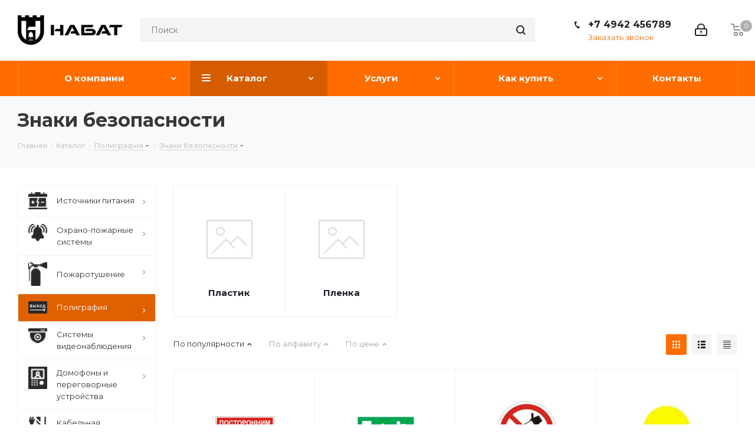

--- FILE ---
content_type: text/html; charset=UTF-8
request_url: https://nabatshop.ru/catalog/poligrafiya/znaki_bezopasnosti/
body_size: 36220
content:
<!DOCTYPE html>
<html xmlns="http://www.w3.org/1999/xhtml" xml:lang="ru" lang="ru" >
<head><link rel="next" href="https://nabatshop.ru/catalog/poligrafiya/znaki_bezopasnosti/?PAGEN_1=2" />
<!-- Yandex.Metrika counter -->
<script >
   (function(m,e,t,r,i,k,a){m[i]=m[i]||function(){(m[i].a=m[i].a||[]).push(arguments)};
   m[i].l=1*new Date();
   for (var j = 0; j < document.scripts.length; j++) {if (document.scripts[j].src === r) { return; }}
   k=e.createElement(t),a=e.getElementsByTagName(t)[0],k.async=1,k.src=r,a.parentNode.insertBefore(k,a)})
   (window, document, "script", "https://mc.yandex.ru/metrika/tag.js", "ym");

   ym(92945566, "init", {
        clickmap:true,
        trackLinks:true,
        accurateTrackBounce:true,
        webvisor:true,
        ecommerce:"dataLayer"
   });
</script>
<noscript><div><img data-lazyload class="lazyload" src="[data-uri]" data-src="https://mc.yandex.ru/watch/92945566" style="position:absolute; left:-9999px;" alt="" /></div></noscript>
<!-- /Yandex.Metrika counter -->
	<title>Знаки безопасности</title>
	<meta name="viewport" content="initial-scale=1.0, width=device-width" />
	<meta name="HandheldFriendly" content="true" />
	<meta name="yes" content="yes" />
	<meta name="apple-mobile-web-app-status-bar-style" content="black" />
	<meta name="SKYPE_TOOLBAR" content="SKYPE_TOOLBAR_PARSER_COMPATIBLE" />
	<meta http-equiv="Content-Type" content="text/html; charset=UTF-8" />
<meta name="keywords" content="интернет-магазин, заказать, купить" />
<meta name="description" content="Интернет-магазин" />
<style>.bx-composite-btn {background: url(/bitrix/images/main/composite/sprite-1x.png) no-repeat right 0 #e94524;border-radius: 15px;color: #fff !important;display: inline-block;line-height: 30px;font-family: "Helvetica Neue", Helvetica, Arial, sans-serif !important;font-size: 12px !important;font-weight: bold !important;height: 31px !important;padding: 0 42px 0 17px !important;vertical-align: middle !important;text-decoration: none !important;}@media screen   and (min-device-width: 1200px)   and (max-device-width: 1600px)   and (-webkit-min-device-pixel-ratio: 2)  and (min-resolution: 192dpi) {.bx-composite-btn {background-image: url(/bitrix/images/main/composite/sprite-2x.png);background-size: 42px 124px;}}.bx-composite-btn-fixed {position: absolute;top: -45px;right: 15px;z-index: 10;}.bx-btn-white {background-position: right 0;color: #fff !important;}.bx-btn-black {background-position: right -31px;color: #000 !important;}.bx-btn-red {background-position: right -62px;color: #555 !important;}.bx-btn-grey {background-position: right -93px;color: #657b89 !important;}.bx-btn-border {border: 1px solid #d4d4d4;height: 29px !important;line-height: 29px !important;}.bx-composite-loading {display: block;width: 40px;height: 40px;background: url(/bitrix/images/main/composite/loading.gif);}</style>
<script data-skip-moving="true">(function(w, d) {var v = w.frameCacheVars = {"CACHE_MODE":"HTMLCACHE","banner":{"url":"https:\/\/www.1c-bitrix.ru\/composite\/","text":"Быстро с 1С-Битрикс","bgcolor":"#E94524","style":"white"},"storageBlocks":[],"dynamicBlocks":{"WIklcT":"81051bcc2cf1","basketitems-component-block":"d41d8cd98f00","header-basket-with-compare-block1":"d41d8cd98f00","header-auth-block1":"d41d8cd98f00","header-auth-block2":"d41d8cd98f00","header-basket-with-compare-block2":"d41d8cd98f00","header-basket-with-compare-block3":"d41d8cd98f00","header-auth-block3":"d41d8cd98f00","mobile-auth-block1":"d41d8cd98f00","mobile-basket-with-compare-block1":"d41d8cd98f00","viewtype-block":"fb345914a973","IzufVt":"420bd306fdf1","8ofwKu":"ac6dd1e6e756","basketitems-block":"d41d8cd98f00","all-basketitems-block":"d41d8cd98f00"},"AUTO_UPDATE":true,"AUTO_UPDATE_TTL":0,"version":2};var inv = false;if (v.AUTO_UPDATE === false){if (v.AUTO_UPDATE_TTL && v.AUTO_UPDATE_TTL > 0){var lm = Date.parse(d.lastModified);if (!isNaN(lm)){var td = new Date().getTime();if ((lm + v.AUTO_UPDATE_TTL * 1000) >= td){w.frameRequestStart = false;w.preventAutoUpdate = true;return;}inv = true;}}else{w.frameRequestStart = false;w.preventAutoUpdate = true;return;}}var r = w.XMLHttpRequest ? new XMLHttpRequest() : (w.ActiveXObject ? new w.ActiveXObject("Microsoft.XMLHTTP") : null);if (!r) { return; }w.frameRequestStart = true;var m = v.CACHE_MODE; var l = w.location; var x = new Date().getTime();var q = "?bxrand=" + x + (l.search.length > 0 ? "&" + l.search.substring(1) : "");var u = l.protocol + "//" + l.host + l.pathname + q;r.open("GET", u, true);r.setRequestHeader("BX-ACTION-TYPE", "get_dynamic");r.setRequestHeader("X-Bitrix-Composite", "get_dynamic");r.setRequestHeader("BX-CACHE-MODE", m);r.setRequestHeader("BX-CACHE-BLOCKS", v.dynamicBlocks ? JSON.stringify(v.dynamicBlocks) : "");if (inv){r.setRequestHeader("BX-INVALIDATE-CACHE", "Y");}try { r.setRequestHeader("BX-REF", d.referrer || "");} catch(e) {}if (m === "APPCACHE"){r.setRequestHeader("BX-APPCACHE-PARAMS", JSON.stringify(v.PARAMS));r.setRequestHeader("BX-APPCACHE-URL", v.PAGE_URL ? v.PAGE_URL : "");}r.onreadystatechange = function() {if (r.readyState != 4) { return; }var a = r.getResponseHeader("BX-RAND");var b = w.BX && w.BX.frameCache ? w.BX.frameCache : false;if (a != x || !((r.status >= 200 && r.status < 300) || r.status === 304 || r.status === 1223 || r.status === 0)){var f = {error:true, reason:a!=x?"bad_rand":"bad_status", url:u, xhr:r, status:r.status};if (w.BX && w.BX.ready && b){BX.ready(function() {setTimeout(function(){BX.onCustomEvent("onFrameDataRequestFail", [f]);}, 0);});}w.frameRequestFail = f;return;}if (b){b.onFrameDataReceived(r.responseText);if (!w.frameUpdateInvoked){b.update(false);}w.frameUpdateInvoked = true;}else{w.frameDataString = r.responseText;}};r.send();var p = w.performance;if (p && p.addEventListener && p.getEntries && p.setResourceTimingBufferSize){var e = 'resourcetimingbufferfull';var h = function() {if (w.BX && w.BX.frameCache && w.BX.frameCache.frameDataInserted){p.removeEventListener(e, h);}else {p.setResourceTimingBufferSize(p.getEntries().length + 50);}};p.addEventListener(e, h);}})(window, document);</script>


<link href="/bitrix/js/ui/design-tokens/dist/ui.design-tokens.min.css?174557535123463"  rel="stylesheet" />
<link href="/bitrix/js/ui/fonts/opensans/ui.font.opensans.min.css?17455738462320"  rel="stylesheet" />
<link href="/bitrix/js/main/popup/dist/main.popup.bundle.min.css?174557564426589"  rel="stylesheet" />
<link href="/bitrix/cache/css/s1/aspro_next/page_c5dd848fe5b4209c55e9d49b78c0c028/page_c5dd848fe5b4209c55e9d49b78c0c028_v1.css?17455776309791"  rel="stylesheet" />
<link href="/bitrix/cache/css/s1/aspro_next/template_4e83c2d8304218197b579619226c20a9/template_4e83c2d8304218197b579619226c20a9_v1.css?17455775621138821"  data-template-style="true" rel="stylesheet" />
<script>if(!window.BX)window.BX={};if(!window.BX.message)window.BX.message=function(mess){if(typeof mess==='object'){for(let i in mess) {BX.message[i]=mess[i];} return true;}};</script>
<script>(window.BX||top.BX).message({"JS_CORE_LOADING":"Загрузка...","JS_CORE_NO_DATA":"- Нет данных -","JS_CORE_WINDOW_CLOSE":"Закрыть","JS_CORE_WINDOW_EXPAND":"Развернуть","JS_CORE_WINDOW_NARROW":"Свернуть в окно","JS_CORE_WINDOW_SAVE":"Сохранить","JS_CORE_WINDOW_CANCEL":"Отменить","JS_CORE_WINDOW_CONTINUE":"Продолжить","JS_CORE_H":"ч","JS_CORE_M":"м","JS_CORE_S":"с","JSADM_AI_HIDE_EXTRA":"Скрыть лишние","JSADM_AI_ALL_NOTIF":"Показать все","JSADM_AUTH_REQ":"Требуется авторизация!","JS_CORE_WINDOW_AUTH":"Войти","JS_CORE_IMAGE_FULL":"Полный размер"});</script>

<script src="/bitrix/js/main/core/core.min.js?1745575664225353"></script>

<script>BX.Runtime.registerExtension({"name":"main.core","namespace":"BX","loaded":true});</script>
<script>BX.setJSList(["\/bitrix\/js\/main\/core\/core_ajax.js","\/bitrix\/js\/main\/core\/core_promise.js","\/bitrix\/js\/main\/polyfill\/promise\/js\/promise.js","\/bitrix\/js\/main\/loadext\/loadext.js","\/bitrix\/js\/main\/loadext\/extension.js","\/bitrix\/js\/main\/polyfill\/promise\/js\/promise.js","\/bitrix\/js\/main\/polyfill\/find\/js\/find.js","\/bitrix\/js\/main\/polyfill\/includes\/js\/includes.js","\/bitrix\/js\/main\/polyfill\/matches\/js\/matches.js","\/bitrix\/js\/ui\/polyfill\/closest\/js\/closest.js","\/bitrix\/js\/main\/polyfill\/fill\/main.polyfill.fill.js","\/bitrix\/js\/main\/polyfill\/find\/js\/find.js","\/bitrix\/js\/main\/polyfill\/matches\/js\/matches.js","\/bitrix\/js\/main\/polyfill\/core\/dist\/polyfill.bundle.js","\/bitrix\/js\/main\/core\/core.js","\/bitrix\/js\/main\/polyfill\/intersectionobserver\/js\/intersectionobserver.js","\/bitrix\/js\/main\/lazyload\/dist\/lazyload.bundle.js","\/bitrix\/js\/main\/polyfill\/core\/dist\/polyfill.bundle.js","\/bitrix\/js\/main\/parambag\/dist\/parambag.bundle.js"]);
</script>
<script>BX.Runtime.registerExtension({"name":"ui.dexie","namespace":"BX.Dexie3","loaded":true});</script>
<script>BX.Runtime.registerExtension({"name":"ls","namespace":"window","loaded":true});</script>
<script>BX.Runtime.registerExtension({"name":"fx","namespace":"window","loaded":true});</script>
<script>BX.Runtime.registerExtension({"name":"fc","namespace":"window","loaded":true});</script>
<script>BX.Runtime.registerExtension({"name":"pull.protobuf","namespace":"BX","loaded":true});</script>
<script>BX.Runtime.registerExtension({"name":"rest.client","namespace":"window","loaded":true});</script>
<script>(window.BX||top.BX).message({"pull_server_enabled":"N","pull_config_timestamp":0,"shared_worker_allowed":"Y","pull_guest_mode":"N","pull_guest_user_id":0,"pull_worker_mtime":1745575181});(window.BX||top.BX).message({"PULL_OLD_REVISION":"Для продолжения корректной работы с сайтом необходимо перезагрузить страницу."});</script>
<script>BX.Runtime.registerExtension({"name":"pull.client","namespace":"BX","loaded":true});</script>
<script>BX.Runtime.registerExtension({"name":"pull","namespace":"window","loaded":true});</script>
<script>BX.Runtime.registerExtension({"name":"jquery2","namespace":"window","loaded":true});</script>
<script>BX.Runtime.registerExtension({"name":"ui.design-tokens","namespace":"window","loaded":true});</script>
<script>BX.Runtime.registerExtension({"name":"ui.fonts.opensans","namespace":"window","loaded":true});</script>
<script>BX.Runtime.registerExtension({"name":"main.popup","namespace":"BX.Main","loaded":true});</script>
<script>BX.Runtime.registerExtension({"name":"popup","namespace":"window","loaded":true});</script>
<script type="extension/settings" data-extension="currency.currency-core">{"region":"ru"}</script>
<script>BX.Runtime.registerExtension({"name":"currency.currency-core","namespace":"BX.Currency","loaded":true});</script>
<script>BX.Runtime.registerExtension({"name":"currency","namespace":"window","loaded":true});</script>
<script>(window.BX||top.BX).message({"LANGUAGE_ID":"ru","FORMAT_DATE":"DD.MM.YYYY","FORMAT_DATETIME":"DD.MM.YYYY HH:MI:SS","COOKIE_PREFIX":"BITRIX_SM","SERVER_TZ_OFFSET":"10800","UTF_MODE":"Y","SITE_ID":"s1","SITE_DIR":"\/"});</script>


<script  src="/bitrix/cache/js/s1/aspro_next/kernel_main/kernel_main_v1.js?1745582327196377"></script>
<script src="/bitrix/js/ui/dexie/dist/dexie3.bundle.min.js?174557529488274"></script>
<script src="/bitrix/js/main/core/core_ls.min.js?17455756442683"></script>
<script src="/bitrix/js/main/core/core_frame_cache.min.js?174557564411132"></script>
<script src="/bitrix/js/pull/protobuf/protobuf.min.js?160123216176433"></script>
<script src="/bitrix/js/pull/protobuf/model.min.js?160123216114190"></script>
<script src="/bitrix/js/rest/client/rest.client.min.js?16089816499240"></script>
<script src="/bitrix/js/pull/client/pull.client.min.js?174557518149849"></script>
<script src="/bitrix/js/main/jquery/jquery-2.2.4.min.js?174557387785578"></script>
<script src="/bitrix/js/main/ajax.min.js?160123214122194"></script>
<script src="/bitrix/js/main/popup/dist/main.popup.bundle.min.js?174557564465924"></script>
<script src="/bitrix/js/currency/currency-core/dist/currency-core.bundle.min.js?17455750194569"></script>
<script src="/bitrix/js/currency/core_currency.min.js?1745575019835"></script>
<script>BX.setJSList(["\/bitrix\/js\/main\/core\/core_fx.js","\/bitrix\/js\/main\/session.js","\/bitrix\/js\/main\/pageobject\/pageobject.js","\/bitrix\/js\/main\/core\/core_window.js","\/bitrix\/js\/main\/date\/main.date.js","\/bitrix\/js\/main\/core\/core_date.js","\/bitrix\/js\/main\/utils.js","\/bitrix\/js\/main\/dd.js","\/bitrix\/js\/main\/core\/core_uf.js","\/bitrix\/js\/main\/core\/core_dd.js","\/bitrix\/js\/main\/core\/core_tooltip.js","\/bitrix\/templates\/aspro_next\/components\/bitrix\/catalog\/main\/script.js","\/bitrix\/templates\/aspro_next\/js\/jquery.history.js","\/bitrix\/templates\/aspro_next\/js\/jquery.actual.min.js","\/bitrix\/templates\/aspro_next\/vendor\/js\/jquery.bxslider.js","\/bitrix\/templates\/aspro_next\/js\/jqModal.js","\/bitrix\/templates\/aspro_next\/vendor\/js\/bootstrap.js","\/bitrix\/templates\/aspro_next\/vendor\/js\/jquery.appear.js","\/bitrix\/templates\/aspro_next\/js\/browser.js","\/bitrix\/templates\/aspro_next\/js\/jquery.fancybox.js","\/bitrix\/templates\/aspro_next\/js\/jquery.flexslider.js","\/bitrix\/templates\/aspro_next\/vendor\/js\/moment.min.js","\/bitrix\/templates\/aspro_next\/vendor\/js\/footable.js","\/bitrix\/templates\/aspro_next\/vendor\/js\/jquery.menu-aim.js","\/bitrix\/templates\/aspro_next\/vendor\/js\/velocity\/velocity.js","\/bitrix\/templates\/aspro_next\/vendor\/js\/velocity\/velocity.ui.js","\/bitrix\/templates\/aspro_next\/vendor\/js\/lazysizes.min.js","\/bitrix\/templates\/aspro_next\/js\/jquery.validate.min.js","\/bitrix\/templates\/aspro_next\/js\/jquery.inputmask.bundle.min.js","\/bitrix\/templates\/aspro_next\/js\/jquery.uniform.min.js","\/bitrix\/templates\/aspro_next\/js\/jquery.easing.1.3.js","\/bitrix\/templates\/aspro_next\/js\/equalize.min.js","\/bitrix\/templates\/aspro_next\/js\/jquery.alphanumeric.js","\/bitrix\/templates\/aspro_next\/js\/jquery.cookie.js","\/bitrix\/templates\/aspro_next\/js\/jquery.plugin.min.js","\/bitrix\/templates\/aspro_next\/js\/jquery.countdown.min.js","\/bitrix\/templates\/aspro_next\/js\/jquery.countdown-ru.js","\/bitrix\/templates\/aspro_next\/js\/jquery.ikSelect.js","\/bitrix\/templates\/aspro_next\/js\/jquery.mobile.custom.touch.min.js","\/bitrix\/templates\/aspro_next\/js\/jquery.dotdotdot.js","\/bitrix\/templates\/aspro_next\/js\/rating_likes.js","\/bitrix\/templates\/aspro_next\/js\/blocks\/blocks.js","\/bitrix\/templates\/aspro_next\/js\/video_banner.js","\/bitrix\/templates\/aspro_next\/js\/main.js","\/bitrix\/templates\/aspro_next\/js\/jquery.mCustomScrollbar.min.js","\/bitrix\/components\/bitrix\/search.title\/script.js","\/bitrix\/templates\/aspro_next\/components\/bitrix\/search.title\/corp\/script.js","\/bitrix\/templates\/aspro_next\/components\/bitrix\/menu\/left_front_catalog\/script.js","\/bitrix\/templates\/aspro_next\/components\/bitrix\/subscribe.form\/main\/script.js","\/bitrix\/templates\/aspro_next\/js\/custom.js","\/bitrix\/templates\/aspro_next\/components\/bitrix\/catalog.section\/catalog_block\/script.js"]);</script>
<script>BX.setCSSList(["\/bitrix\/templates\/aspro_next\/components\/bitrix\/catalog\/main\/style.css","\/bitrix\/templates\/aspro_next\/vendor\/css\/bootstrap.css","\/bitrix\/templates\/aspro_next\/css\/jquery.fancybox.css","\/bitrix\/templates\/aspro_next\/css\/styles.css","\/bitrix\/templates\/aspro_next\/css\/animation\/animation_ext.css","\/bitrix\/templates\/aspro_next\/vendor\/css\/footable.standalone.min.css","\/bitrix\/templates\/aspro_next\/css\/blocks\/blocks.css","\/bitrix\/templates\/aspro_next\/ajax\/ajax.css","\/bitrix\/templates\/aspro_next\/css\/jquery.mCustomScrollbar.min.css","\/bitrix\/templates\/aspro_next\/styles.css","\/bitrix\/templates\/aspro_next\/template_styles.css","\/bitrix\/templates\/aspro_next\/css\/media.min.css","\/bitrix\/templates\/aspro_next\/vendor\/fonts\/font-awesome\/css\/font-awesome.min.css","\/bitrix\/templates\/aspro_next\/css\/print.css","\/bitrix\/templates\/aspro_next\/themes\/2\/theme.css","\/bitrix\/templates\/aspro_next\/bg_color\/light\/bgcolors.css","\/bitrix\/templates\/aspro_next\/css\/width-2.css","\/bitrix\/templates\/aspro_next\/css\/font-1.css","\/bitrix\/templates\/aspro_next\/css\/custom.css","\/bitrix\/components\/aspro\/theme.next\/css\/user_font_s1.css"]);</script>
<script>
					(function () {
						"use strict";

						var counter = function ()
						{
							var cookie = (function (name) {
								var parts = ("; " + document.cookie).split("; " + name + "=");
								if (parts.length == 2) {
									try {return JSON.parse(decodeURIComponent(parts.pop().split(";").shift()));}
									catch (e) {}
								}
							})("BITRIX_CONVERSION_CONTEXT_s1");

							if (cookie && cookie.EXPIRE >= BX.message("SERVER_TIME"))
								return;

							var request = new XMLHttpRequest();
							request.open("POST", "/bitrix/tools/conversion/ajax_counter.php", true);
							request.setRequestHeader("Content-type", "application/x-www-form-urlencoded");
							request.send(
								"SITE_ID="+encodeURIComponent("s1")+
								"&sessid="+encodeURIComponent(BX.bitrix_sessid())+
								"&HTTP_REFERER="+encodeURIComponent(document.referrer)
							);
						};

						if (window.frameRequestStart === true)
							BX.addCustomEvent("onFrameDataReceived", counter);
						else
							BX.ready(counter);
					})();
				</script>
<script>BX.message({'PHONE':'Телефон','FAST_VIEW':'Быстрый просмотр','TABLES_SIZE_TITLE':'Подбор размера','SOCIAL':'Социальные сети','DESCRIPTION':'Описание магазина','ITEMS':'Товары','LOGO':'Логотип','REGISTER_INCLUDE_AREA':'Текст о регистрации','AUTH_INCLUDE_AREA':'Текст об авторизации','FRONT_IMG':'Изображение компании','EMPTY_CART':'пуста','CATALOG_VIEW_MORE':'... Показать все','CATALOG_VIEW_LESS':'... Свернуть','JS_REQUIRED':'Заполните это поле','JS_FORMAT':'Неверный формат','JS_FILE_EXT':'Недопустимое расширение файла','JS_PASSWORD_COPY':'Пароли не совпадают','JS_PASSWORD_LENGTH':'Минимум 6 символов','JS_ERROR':'Неверно заполнено поле','JS_FILE_SIZE':'Максимальный размер 5мб','JS_FILE_BUTTON_NAME':'Выберите файл','JS_FILE_DEFAULT':'Файл не найден','JS_DATE':'Некорректная дата','JS_DATETIME':'Некорректная дата/время','JS_REQUIRED_LICENSES':'Согласитесь с условиями','LICENSE_PROP':'Согласие на обработку персональных данных','LOGIN_LEN':'Введите минимум {0} символа','FANCY_CLOSE':'Закрыть','FANCY_NEXT':'Следующий','FANCY_PREV':'Предыдущий','TOP_AUTH_REGISTER':'Регистрация','CALLBACK':'Заказать звонок','S_CALLBACK':'Заказать звонок','UNTIL_AKC':'До конца акции','TITLE_QUANTITY_BLOCK':'Остаток','TITLE_QUANTITY':'шт.','TOTAL_SUMM_ITEM':'Общая стоимость ','SUBSCRIBE_SUCCESS':'Вы успешно подписались','RECAPTCHA_TEXT':'Подтвердите, что вы не робот','JS_RECAPTCHA_ERROR':'Пройдите проверку','COUNTDOWN_SEC':'сек.','COUNTDOWN_MIN':'мин.','COUNTDOWN_HOUR':'час.','COUNTDOWN_DAY0':'дней','COUNTDOWN_DAY1':'день','COUNTDOWN_DAY2':'дня','COUNTDOWN_WEAK0':'Недель','COUNTDOWN_WEAK1':'Неделя','COUNTDOWN_WEAK2':'Недели','COUNTDOWN_MONTH0':'Месяцев','COUNTDOWN_MONTH1':'Месяц','COUNTDOWN_MONTH2':'Месяца','COUNTDOWN_YEAR0':'Лет','COUNTDOWN_YEAR1':'Год','COUNTDOWN_YEAR2':'Года','CATALOG_PARTIAL_BASKET_PROPERTIES_ERROR':'Заполнены не все свойства у добавляемого товара','CATALOG_EMPTY_BASKET_PROPERTIES_ERROR':'Выберите свойства товара, добавляемые в корзину в параметрах компонента','CATALOG_ELEMENT_NOT_FOUND':'Элемент не найден','ERROR_ADD2BASKET':'Ошибка добавления товара в корзину','CATALOG_SUCCESSFUL_ADD_TO_BASKET':'Успешное добавление товара в корзину','ERROR_BASKET_TITLE':'Ошибка корзины','ERROR_BASKET_PROP_TITLE':'Выберите свойства, добавляемые в корзину','ERROR_BASKET_BUTTON':'Выбрать','BASKET_TOP':'Корзина в шапке','ERROR_ADD_DELAY_ITEM':'Ошибка отложенной корзины','VIEWED_TITLE':'Ранее вы смотрели','VIEWED_BEFORE':'Ранее вы смотрели','BEST_TITLE':'Лучшие предложения','CT_BST_SEARCH_BUTTON':'Поиск','CT_BST_SEARCH2_BUTTON':'Найти','BASKET_PRINT_BUTTON':'Распечатать','BASKET_CLEAR_ALL_BUTTON':'Очистить','BASKET_QUICK_ORDER_BUTTON':'Быстрый заказ','BASKET_CONTINUE_BUTTON':'Продолжить покупки','BASKET_ORDER_BUTTON':'Оформить заказ','SHARE_BUTTON':'Поделиться','BASKET_CHANGE_TITLE':'Ваш заказ','BASKET_CHANGE_LINK':'Изменить','MORE_INFO_SKU':'Подробнее','MORE_BUY_SKU':'Купить','FROM':'от','TITLE_BLOCK_VIEWED_NAME':'Ранее вы смотрели','T_BASKET':'Корзина','FILTER_EXPAND_VALUES':'Показать все','FILTER_HIDE_VALUES':'Свернуть','FULL_ORDER':'Полный заказ','CUSTOM_COLOR_CHOOSE':'Выбрать','CUSTOM_COLOR_CANCEL':'Отмена','S_MOBILE_MENU':'Меню','NEXT_T_MENU_BACK':'Назад','NEXT_T_MENU_CALLBACK':'Обратная связь','NEXT_T_MENU_CONTACTS_TITLE':'Будьте на связи','SEARCH_TITLE':'Поиск','SOCIAL_TITLE':'Оставайтесь на связи','HEADER_SCHEDULE':'Время работы','SEO_TEXT':'SEO описание','COMPANY_IMG':'Картинка компании','COMPANY_TEXT':'Описание компании','CONFIG_SAVE_SUCCESS':'Настройки сохранены','CONFIG_SAVE_FAIL':'Ошибка сохранения настроек','ITEM_ECONOMY':'Экономия','ITEM_ARTICLE':'Артикул: ','JS_FORMAT_ORDER':'имеет неверный формат','JS_BASKET_COUNT_TITLE':'В корзине товаров на SUMM','POPUP_VIDEO':'Видео','POPUP_GIFT_TEXT':'Нашли что-то особенное? Намекните другу о подарке!','ORDER_FIO_LABEL':'Ф.И.О.','ORDER_PHONE_LABEL':'Телефон','ORDER_REGISTER_BUTTON':'Регистрация'})</script>
<link href="https://fonts.googleapis.com/css2?family=Montserrat:wght@400;700&display=swap" rel="stylesheet">
<script>window.lazySizesConfig = window.lazySizesConfig || {};lazySizesConfig.loadMode = 2;lazySizesConfig.expand = 100;lazySizesConfig.expFactor = 1;lazySizesConfig.hFac = 0.1;</script>
<link rel="shortcut icon" href="/favicon.ico" type="image/x-icon" />
<link rel="apple-touch-icon" sizes="180x180" href="/upload/CNext/9d9/9d9a1a629bc39c0ad21a0325fc8d0c3a.png" />
<meta property="og:title" content="Знаки безопасности" />
<meta property="og:type" content="website" />
<meta property="og:image" content="https://nabatshop.ru/upload/CNext/741/741a45a9e042e8da11f781551478e034.png" />
<link rel="image_src" href="https://nabatshop.ru/upload/CNext/741/741a45a9e042e8da11f781551478e034.png"  />
<meta property="og:url" content="https://nabatshop.ru/catalog/poligrafiya/znaki_bezopasnosti/" />
<meta property="og:description" content="Интернет-магазин" />
<script>;window.ww_metrics_check=false;setInterval(function(){window.ww_metrics_check=false;},5000);function ww_metrics_postcheck(){if(!window.ww_metrics_check){window.ww_metrics_check=true;let request=new XMLHttpRequest();let formData='sessid='+BX.bitrix_sessid()+'&cur_page=/catalog/poligrafiya/znaki_bezopasnosti/index.php&use_chat='+window.ww_is_webchat_show;request.responseType='json';request.open('POST','/bitrix/components/webway/metrics.simple/wwcheckmetrics.php',true);request.setRequestHeader('Content-type','application/x-www-form-urlencoded');request.addEventListener('readystatechange',function(){if(request.readyState===4 && request.status===200){let data=request.response;}});request.send(formData);}};document.addEventListener('mousemove',function(){ww_metrics_postcheck();});document.addEventListener('touchmove',function(){ww_metrics_postcheck();});document.addEventListener('scroll',function(){ww_metrics_postcheck();});window.addEventListener('beforeunload',function(){window.ww_metrics_check=false;ww_metrics_postcheck();});window.ww_metrics_check=false;setInterval(function(){window.ww_metrics_check=false;},5000);document.cookie="WW_BX_USER_ID=bx31abd1990efc26591934bfb5dd7cf9dd;path=/;max-age=946857600";</script>



<script  src="/bitrix/cache/js/s1/aspro_next/template_11461928063e6f999e8a351abd396327/template_11461928063e6f999e8a351abd396327_v1.js?1745577566722930"></script>
<script  src="/bitrix/cache/js/s1/aspro_next/page_edead208a1cebea642ed36e6904bc31e/page_edead208a1cebea642ed36e6904bc31e_v1.js?174557763023497"></script>
<script  src="/bitrix/cache/js/s1/aspro_next/default_ada8b69dec20356200eaeaa0932ee994/default_ada8b69dec20356200eaeaa0932ee994_v1.js?174557756644011"></script>
<script>var _ba = _ba || []; _ba.push(["aid", "f258daa29bcf8cbfb0fe2036b81b6d6f"]); _ba.push(["host", "nabatshop.ru"]); (function() {var ba = document.createElement("script"); ba.type = "text/javascript"; ba.async = true;ba.src = (document.location.protocol == "https:" ? "https://" : "http://") + "bitrix.info/ba.js";var s = document.getElementsByTagName("script")[0];s.parentNode.insertBefore(ba, s);})();</script>


		</head>
<body class="site_s1 fill_bg_n " id="main">
	<div id="panel"></div>
	
	<div id="bxdynamic_WIklcT_start" style="display:none"></div>
<div id="bxdynamic_WIklcT_end" style="display:none"></div>				<div id="bxdynamic_basketitems-component-block_start" style="display:none"></div><div id="bxdynamic_basketitems-component-block_end" style="display:none"></div>				<script src="/bitrix/templates/aspro_next/js/setTheme.php?site_id=s1&site_dir=/" data-skip-moving="true"></script>
		<script>
				BX.message({'MIN_ORDER_PRICE_TEXT':'','LICENSES_TEXT':'Я согласен на <a href=\"/include/licenses_detail.php\" target=\"_blank\">обработку персональных данных<\/a>'});

		var arNextOptions = ({
			"SITE_DIR" : "/",
			"SITE_ID" : "s1",
			"SITE_ADDRESS" : "nabatshop.ru",
			"FORM" : ({
				"ASK_FORM_ID" : "ASK",
				"SERVICES_FORM_ID" : "SERVICES",
				"FEEDBACK_FORM_ID" : "FEEDBACK",
				"CALLBACK_FORM_ID" : "CALLBACK",
				"RESUME_FORM_ID" : "RESUME",
				"TOORDER_FORM_ID" : "TOORDER"
			}),
			"PAGES" : ({
				"FRONT_PAGE" : "",
				"BASKET_PAGE" : "",
				"ORDER_PAGE" : "",
				"PERSONAL_PAGE" : "",
				"CATALOG_PAGE" : "1",
				"CATALOG_PAGE_URL" : "/catalog/",
				"BASKET_PAGE_URL" : "/basket/",
			}),
			"PRICES" : ({
				"MIN_PRICE" : "",
			}),
			"THEME" : ({
				'THEME_SWITCHER' : 'N',
				'BASE_COLOR' : '2',
				'BASE_COLOR_CUSTOM' : '0088cc',
				'TOP_MENU' : '',
				'TOP_MENU_FIXED' : 'Y',
				'COLORED_LOGO' : 'N',
				'SIDE_MENU' : 'LEFT',
				'SCROLLTOTOP_TYPE' : 'ROUND_COLOR',
				'SCROLLTOTOP_POSITION' : 'PADDING',
				'USE_LAZY_LOAD' : 'Y',
				'CAPTCHA_FORM_TYPE' : '',
				'ONE_CLICK_BUY_CAPTCHA' : 'N',
				'PHONE_MASK' : '+7 (999) 999-99-99',
				'VALIDATE_PHONE_MASK' : '^[+][0-9] [(][0-9]{3}[)] [0-9]{3}[-][0-9]{2}[-][0-9]{2}$',
				'DATE_MASK' : 'd.m.y',
				'DATE_PLACEHOLDER' : 'дд.мм.гггг',
				'VALIDATE_DATE_MASK' : '^[0-9]{1,2}\.[0-9]{1,2}\.[0-9]{4}$',
				'DATETIME_MASK' : 'd.m.y h:s',
				'DATETIME_PLACEHOLDER' : 'дд.мм.гггг чч:мм',
				'VALIDATE_DATETIME_MASK' : '^[0-9]{1,2}\.[0-9]{1,2}\.[0-9]{4} [0-9]{1,2}\:[0-9]{1,2}$',
				'VALIDATE_FILE_EXT' : 'png|jpg|jpeg|gif|doc|docx|xls|xlsx|txt|pdf|odt|rtf',
				'BANNER_WIDTH' : '',
				'BIGBANNER_ANIMATIONTYPE' : 'SLIDE_HORIZONTAL',
				'BIGBANNER_SLIDESSHOWSPEED' : '6000',
				'BIGBANNER_ANIMATIONSPEED' : '600',
				'PARTNERSBANNER_SLIDESSHOWSPEED' : '6000',
				'PARTNERSBANNER_ANIMATIONSPEED' : '600',
				'ORDER_BASKET_VIEW' : 'NORMAL',
				'SHOW_BASKET_ONADDTOCART' : 'Y',
				'SHOW_BASKET_PRINT' : 'Y',
				"SHOW_ONECLICKBUY_ON_BASKET_PAGE" : 'N',
				'SHOW_LICENCE' : 'Y',
				'LICENCE_CHECKED' : 'Y',
				'LOGIN_EQUAL_EMAIL' : 'Y',
				'PERSONAL_ONEFIO' : 'Y',
				'SHOW_TOTAL_SUMM' : 'N',
				'SHOW_TOTAL_SUMM_TYPE' : 'CHANGE',
				'CHANGE_TITLE_ITEM' : 'N',
				'DISCOUNT_PRICE' : '',
				'STORES' : '',
				'STORES_SOURCE' : 'IBLOCK',
				'TYPE_SKU' : 'TYPE_1',
				'MENU_POSITION' : 'LINE',
				'MENU_TYPE_VIEW' : 'HOVER',
				'DETAIL_PICTURE_MODE' : 'POPUP',
				'PAGE_WIDTH' : '2',
				'PAGE_CONTACTS' : '1',
				'HEADER_TYPE' : '5',
				'REGIONALITY_SEARCH_ROW' : 'N',
				'HEADER_TOP_LINE' : '',
				'HEADER_FIXED' : '2',
				'HEADER_MOBILE' : '1',
				'HEADER_MOBILE_MENU' : '1',
				'HEADER_MOBILE_MENU_SHOW_TYPE' : '',
				'TYPE_SEARCH' : 'corp',
				'PAGE_TITLE' : '3',
				'INDEX_TYPE' : 'index3',
				'FOOTER_TYPE' : '1',
				'PRINT_BUTTON' : 'N',
				'EXPRESSION_FOR_PRINT_PAGE' : 'Версия для печати',
				'EXPRESSION_FOR_FAST_VIEW' : 'Быстрый просмотр',
				'FILTER_VIEW' : 'COMPACT',
				'YA_GOALS' : 'N',
				'YA_COUNTER_ID' : '',
				'USE_FORMS_GOALS' : 'COMMON',
				'USE_SALE_GOALS' : '',
				'USE_DEBUG_GOALS' : 'N',
				'SHOW_HEADER_GOODS' : 'Y',
				'INSTAGRAMM_INDEX' : 'N',
				'USE_PHONE_AUTH': 'N',
				'MOBILE_CATALOG_LIST_ELEMENTS_COMPACT': 'Y',
				'NLO_MENU': 'N',
			}),
			"PRESETS": [{'ID':'968','TITLE':'Тип 1','DESCRIPTION':'','IMG':'/bitrix/images/aspro.next/themes/preset968_1544181424.png','OPTIONS':{'THEME_SWITCHER':'Y','BASE_COLOR':'9','BASE_COLOR_CUSTOM':'1976d2','SHOW_BG_BLOCK':'N','COLORED_LOGO':'Y','PAGE_WIDTH':'3','FONT_STYLE':'2','MENU_COLOR':'COLORED','LEFT_BLOCK':'1','SIDE_MENU':'LEFT','H1_STYLE':'2','TYPE_SEARCH':'fixed','PAGE_TITLE':'1','HOVER_TYPE_IMG':'shine','SHOW_LICENCE':'Y','MAX_DEPTH_MENU':'3','HIDE_SITE_NAME_TITLE':'Y','SHOW_CALLBACK':'Y','PRINT_BUTTON':'N','USE_GOOGLE_RECAPTCHA':'N','GOOGLE_RECAPTCHA_SHOW_LOGO':'Y','HIDDEN_CAPTCHA':'Y','INSTAGRAMM_WIDE_BLOCK':'N','BIGBANNER_HIDEONNARROW':'N','INDEX_TYPE':{'VALUE':'index1','SUB_PARAMS':{'TIZERS':'Y','CATALOG_SECTIONS':'Y','CATALOG_TAB':'Y','MIDDLE_ADV':'Y','SALE':'Y','BLOG':'Y','BOTTOM_BANNERS':'Y','COMPANY_TEXT':'Y','BRANDS':'Y','INSTAGRAMM':'Y'}},'FRONT_PAGE_BRANDS':'brands_slider','FRONT_PAGE_SECTIONS':'front_sections_only','TOP_MENU_FIXED':'Y','HEADER_TYPE':'1','USE_REGIONALITY':'Y','FILTER_VIEW':'COMPACT','SEARCH_VIEW_TYPE':'with_filter','USE_FAST_VIEW_PAGE_DETAIL':'fast_view_1','SHOW_TOTAL_SUMM':'Y','CHANGE_TITLE_ITEM':'N','VIEW_TYPE_HIGHLOAD_PROP':'N','SHOW_HEADER_GOODS':'Y','SEARCH_HIDE_NOT_AVAILABLE':'N','LEFT_BLOCK_CATALOG_ICONS':'N','SHOW_CATALOG_SECTIONS_ICONS':'Y','LEFT_BLOCK_CATALOG_DETAIL':'Y','CATALOG_COMPARE':'Y','CATALOG_PAGE_DETAIL':'element_1','SHOW_BREADCRUMBS_CATALOG_SUBSECTIONS':'Y','SHOW_BREADCRUMBS_CATALOG_CHAIN':'H1','TYPE_SKU':'TYPE_1','DETAIL_PICTURE_MODE':'POPUP','MENU_POSITION':'LINE','MENU_TYPE_VIEW':'HOVER','VIEWED_TYPE':'LOCAL','VIEWED_TEMPLATE':'HORIZONTAL','USE_WORD_EXPRESSION':'Y','ORDER_BASKET_VIEW':'FLY','ORDER_BASKET_COLOR':'DARK','SHOW_BASKET_ONADDTOCART':'Y','SHOW_BASKET_PRINT':'Y','SHOW_BASKET_ON_PAGES':'N','USE_PRODUCT_QUANTITY_LIST':'Y','USE_PRODUCT_QUANTITY_DETAIL':'Y','ONE_CLICK_BUY_CAPTCHA':'N','SHOW_ONECLICKBUY_ON_BASKET_PAGE':'Y','ONECLICKBUY_SHOW_DELIVERY_NOTE':'N','PAGE_CONTACTS':'3','CONTACTS_USE_FEEDBACK':'Y','CONTACTS_USE_MAP':'Y','BLOG_PAGE':'list_elements_2','PROJECTS_PAGE':'list_elements_2','NEWS_PAGE':'list_elements_3','STAFF_PAGE':'list_elements_1','PARTNERS_PAGE':'list_elements_3','PARTNERS_PAGE_DETAIL':'element_4','VACANCY_PAGE':'list_elements_1','LICENSES_PAGE':'list_elements_2','FOOTER_TYPE':'4','ADV_TOP_HEADER':'N','ADV_TOP_UNDERHEADER':'N','ADV_SIDE':'Y','ADV_CONTENT_TOP':'N','ADV_CONTENT_BOTTOM':'N','ADV_FOOTER':'N','HEADER_MOBILE_FIXED':'Y','HEADER_MOBILE':'1','HEADER_MOBILE_MENU':'1','HEADER_MOBILE_MENU_OPEN':'1','PERSONAL_ONEFIO':'Y','LOGIN_EQUAL_EMAIL':'Y','YA_GOALS':'N','YANDEX_ECOMERCE':'N','GOOGLE_ECOMERCE':'N'}},{'ID':'221','TITLE':'Тип 2','DESCRIPTION':'','IMG':'/bitrix/images/aspro.next/themes/preset221_1544181431.png','OPTIONS':{'THEME_SWITCHER':'Y','BASE_COLOR':'11','BASE_COLOR_CUSTOM':'107bb1','SHOW_BG_BLOCK':'N','COLORED_LOGO':'Y','PAGE_WIDTH':'2','FONT_STYLE':'8','MENU_COLOR':'LIGHT','LEFT_BLOCK':'2','SIDE_MENU':'LEFT','H1_STYLE':'2','TYPE_SEARCH':'fixed','PAGE_TITLE':'1','HOVER_TYPE_IMG':'shine','SHOW_LICENCE':'Y','MAX_DEPTH_MENU':'4','HIDE_SITE_NAME_TITLE':'Y','SHOW_CALLBACK':'Y','PRINT_BUTTON':'N','USE_GOOGLE_RECAPTCHA':'N','GOOGLE_RECAPTCHA_SHOW_LOGO':'Y','HIDDEN_CAPTCHA':'Y','INSTAGRAMM_WIDE_BLOCK':'N','BIGBANNER_HIDEONNARROW':'N','INDEX_TYPE':{'VALUE':'index3','SUB_PARAMS':{'TOP_ADV_BOTTOM_BANNER':'Y','FLOAT_BANNER':'Y','CATALOG_SECTIONS':'Y','CATALOG_TAB':'Y','TIZERS':'Y','SALE':'Y','BOTTOM_BANNERS':'Y','COMPANY_TEXT':'Y','BRANDS':'Y','INSTAGRAMM':'N'}},'FRONT_PAGE_BRANDS':'brands_slider','FRONT_PAGE_SECTIONS':'front_sections_with_childs','TOP_MENU_FIXED':'Y','HEADER_TYPE':'2','USE_REGIONALITY':'Y','FILTER_VIEW':'VERTICAL','SEARCH_VIEW_TYPE':'with_filter','USE_FAST_VIEW_PAGE_DETAIL':'fast_view_1','SHOW_TOTAL_SUMM':'Y','CHANGE_TITLE_ITEM':'N','VIEW_TYPE_HIGHLOAD_PROP':'N','SHOW_HEADER_GOODS':'Y','SEARCH_HIDE_NOT_AVAILABLE':'N','LEFT_BLOCK_CATALOG_ICONS':'N','SHOW_CATALOG_SECTIONS_ICONS':'Y','LEFT_BLOCK_CATALOG_DETAIL':'Y','CATALOG_COMPARE':'Y','CATALOG_PAGE_DETAIL':'element_3','SHOW_BREADCRUMBS_CATALOG_SUBSECTIONS':'Y','SHOW_BREADCRUMBS_CATALOG_CHAIN':'H1','TYPE_SKU':'TYPE_1','DETAIL_PICTURE_MODE':'POPUP','MENU_POSITION':'LINE','MENU_TYPE_VIEW':'HOVER','VIEWED_TYPE':'LOCAL','VIEWED_TEMPLATE':'HORIZONTAL','USE_WORD_EXPRESSION':'Y','ORDER_BASKET_VIEW':'NORMAL','ORDER_BASKET_COLOR':'DARK','SHOW_BASKET_ONADDTOCART':'Y','SHOW_BASKET_PRINT':'Y','SHOW_BASKET_ON_PAGES':'N','USE_PRODUCT_QUANTITY_LIST':'Y','USE_PRODUCT_QUANTITY_DETAIL':'Y','ONE_CLICK_BUY_CAPTCHA':'N','SHOW_ONECLICKBUY_ON_BASKET_PAGE':'Y','ONECLICKBUY_SHOW_DELIVERY_NOTE':'N','PAGE_CONTACTS':'3','CONTACTS_USE_FEEDBACK':'Y','CONTACTS_USE_MAP':'Y','BLOG_PAGE':'list_elements_2','PROJECTS_PAGE':'list_elements_2','NEWS_PAGE':'list_elements_3','STAFF_PAGE':'list_elements_1','PARTNERS_PAGE':'list_elements_3','PARTNERS_PAGE_DETAIL':'element_4','VACANCY_PAGE':'list_elements_1','LICENSES_PAGE':'list_elements_2','FOOTER_TYPE':'1','ADV_TOP_HEADER':'N','ADV_TOP_UNDERHEADER':'N','ADV_SIDE':'Y','ADV_CONTENT_TOP':'N','ADV_CONTENT_BOTTOM':'N','ADV_FOOTER':'N','HEADER_MOBILE_FIXED':'Y','HEADER_MOBILE':'1','HEADER_MOBILE_MENU':'1','HEADER_MOBILE_MENU_OPEN':'1','PERSONAL_ONEFIO':'Y','LOGIN_EQUAL_EMAIL':'Y','YA_GOALS':'N','YANDEX_ECOMERCE':'N','GOOGLE_ECOMERCE':'N'}},{'ID':'215','TITLE':'Тип 3','DESCRIPTION':'','IMG':'/bitrix/images/aspro.next/themes/preset215_1544181438.png','OPTIONS':{'THEME_SWITCHER':'Y','BASE_COLOR':'16','BASE_COLOR_CUSTOM':'188b30','SHOW_BG_BLOCK':'N','COLORED_LOGO':'Y','PAGE_WIDTH':'3','FONT_STYLE':'8','MENU_COLOR':'LIGHT','LEFT_BLOCK':'3','SIDE_MENU':'LEFT','H1_STYLE':'2','TYPE_SEARCH':'fixed','PAGE_TITLE':'1','HOVER_TYPE_IMG':'shine','SHOW_LICENCE':'Y','MAX_DEPTH_MENU':'4','HIDE_SITE_NAME_TITLE':'Y','SHOW_CALLBACK':'Y','PRINT_BUTTON':'N','USE_GOOGLE_RECAPTCHA':'N','GOOGLE_RECAPTCHA_SHOW_LOGO':'Y','HIDDEN_CAPTCHA':'Y','INSTAGRAMM_WIDE_BLOCK':'N','BIGBANNER_HIDEONNARROW':'N','INDEX_TYPE':{'VALUE':'index2','SUB_PARAMS':[]},'FRONT_PAGE_BRANDS':'brands_list','FRONT_PAGE_SECTIONS':'front_sections_with_childs','TOP_MENU_FIXED':'Y','HEADER_TYPE':'2','USE_REGIONALITY':'Y','FILTER_VIEW':'VERTICAL','SEARCH_VIEW_TYPE':'with_filter','USE_FAST_VIEW_PAGE_DETAIL':'fast_view_1','SHOW_TOTAL_SUMM':'Y','CHANGE_TITLE_ITEM':'N','VIEW_TYPE_HIGHLOAD_PROP':'N','SHOW_HEADER_GOODS':'Y','SEARCH_HIDE_NOT_AVAILABLE':'N','LEFT_BLOCK_CATALOG_ICONS':'N','SHOW_CATALOG_SECTIONS_ICONS':'Y','LEFT_BLOCK_CATALOG_DETAIL':'Y','CATALOG_COMPARE':'Y','CATALOG_PAGE_DETAIL':'element_4','SHOW_BREADCRUMBS_CATALOG_SUBSECTIONS':'Y','SHOW_BREADCRUMBS_CATALOG_CHAIN':'H1','TYPE_SKU':'TYPE_1','DETAIL_PICTURE_MODE':'POPUP','MENU_POSITION':'LINE','MENU_TYPE_VIEW':'HOVER','VIEWED_TYPE':'LOCAL','VIEWED_TEMPLATE':'HORIZONTAL','USE_WORD_EXPRESSION':'Y','ORDER_BASKET_VIEW':'NORMAL','ORDER_BASKET_COLOR':'DARK','SHOW_BASKET_ONADDTOCART':'Y','SHOW_BASKET_PRINT':'Y','SHOW_BASKET_ON_PAGES':'N','USE_PRODUCT_QUANTITY_LIST':'Y','USE_PRODUCT_QUANTITY_DETAIL':'Y','ONE_CLICK_BUY_CAPTCHA':'N','SHOW_ONECLICKBUY_ON_BASKET_PAGE':'Y','ONECLICKBUY_SHOW_DELIVERY_NOTE':'N','PAGE_CONTACTS':'3','CONTACTS_USE_FEEDBACK':'Y','CONTACTS_USE_MAP':'Y','BLOG_PAGE':'list_elements_2','PROJECTS_PAGE':'list_elements_2','NEWS_PAGE':'list_elements_3','STAFF_PAGE':'list_elements_1','PARTNERS_PAGE':'list_elements_3','PARTNERS_PAGE_DETAIL':'element_4','VACANCY_PAGE':'list_elements_1','LICENSES_PAGE':'list_elements_2','FOOTER_TYPE':'1','ADV_TOP_HEADER':'N','ADV_TOP_UNDERHEADER':'N','ADV_SIDE':'Y','ADV_CONTENT_TOP':'N','ADV_CONTENT_BOTTOM':'N','ADV_FOOTER':'N','HEADER_MOBILE_FIXED':'Y','HEADER_MOBILE':'1','HEADER_MOBILE_MENU':'1','HEADER_MOBILE_MENU_OPEN':'1','PERSONAL_ONEFIO':'Y','LOGIN_EQUAL_EMAIL':'Y','YA_GOALS':'N','YANDEX_ECOMERCE':'N','GOOGLE_ECOMERCE':'N'}},{'ID':'881','TITLE':'Тип 4','DESCRIPTION':'','IMG':'/bitrix/images/aspro.next/themes/preset881_1544181443.png','OPTIONS':{'THEME_SWITCHER':'Y','BASE_COLOR':'CUSTOM','BASE_COLOR_CUSTOM':'f07c00','SHOW_BG_BLOCK':'N','COLORED_LOGO':'Y','PAGE_WIDTH':'1','FONT_STYLE':'1','MENU_COLOR':'COLORED','LEFT_BLOCK':'2','SIDE_MENU':'RIGHT','H1_STYLE':'2','TYPE_SEARCH':'fixed','PAGE_TITLE':'3','HOVER_TYPE_IMG':'blink','SHOW_LICENCE':'Y','MAX_DEPTH_MENU':'4','HIDE_SITE_NAME_TITLE':'Y','SHOW_CALLBACK':'Y','PRINT_BUTTON':'Y','USE_GOOGLE_RECAPTCHA':'N','GOOGLE_RECAPTCHA_SHOW_LOGO':'Y','HIDDEN_CAPTCHA':'Y','INSTAGRAMM_WIDE_BLOCK':'N','BIGBANNER_HIDEONNARROW':'N','INDEX_TYPE':{'VALUE':'index4','SUB_PARAMS':[]},'FRONT_PAGE_BRANDS':'brands_slider','FRONT_PAGE_SECTIONS':'front_sections_with_childs','TOP_MENU_FIXED':'Y','HEADER_TYPE':'9','USE_REGIONALITY':'Y','FILTER_VIEW':'COMPACT','SEARCH_VIEW_TYPE':'with_filter','USE_FAST_VIEW_PAGE_DETAIL':'fast_view_1','SHOW_TOTAL_SUMM':'Y','CHANGE_TITLE_ITEM':'N','VIEW_TYPE_HIGHLOAD_PROP':'N','SHOW_HEADER_GOODS':'Y','SEARCH_HIDE_NOT_AVAILABLE':'N','LEFT_BLOCK_CATALOG_ICONS':'N','SHOW_CATALOG_SECTIONS_ICONS':'Y','LEFT_BLOCK_CATALOG_DETAIL':'Y','CATALOG_COMPARE':'Y','CATALOG_PAGE_DETAIL':'element_4','SHOW_BREADCRUMBS_CATALOG_SUBSECTIONS':'Y','SHOW_BREADCRUMBS_CATALOG_CHAIN':'H1','TYPE_SKU':'TYPE_1','DETAIL_PICTURE_MODE':'POPUP','MENU_POSITION':'LINE','MENU_TYPE_VIEW':'HOVER','VIEWED_TYPE':'LOCAL','VIEWED_TEMPLATE':'HORIZONTAL','USE_WORD_EXPRESSION':'Y','ORDER_BASKET_VIEW':'NORMAL','ORDER_BASKET_COLOR':'DARK','SHOW_BASKET_ONADDTOCART':'Y','SHOW_BASKET_PRINT':'Y','SHOW_BASKET_ON_PAGES':'N','USE_PRODUCT_QUANTITY_LIST':'Y','USE_PRODUCT_QUANTITY_DETAIL':'Y','ONE_CLICK_BUY_CAPTCHA':'N','SHOW_ONECLICKBUY_ON_BASKET_PAGE':'Y','ONECLICKBUY_SHOW_DELIVERY_NOTE':'N','PAGE_CONTACTS':'1','CONTACTS_USE_FEEDBACK':'Y','CONTACTS_USE_MAP':'Y','BLOG_PAGE':'list_elements_2','PROJECTS_PAGE':'list_elements_2','NEWS_PAGE':'list_elements_3','STAFF_PAGE':'list_elements_1','PARTNERS_PAGE':'list_elements_3','PARTNERS_PAGE_DETAIL':'element_4','VACANCY_PAGE':'list_elements_1','LICENSES_PAGE':'list_elements_2','FOOTER_TYPE':'1','ADV_TOP_HEADER':'N','ADV_TOP_UNDERHEADER':'N','ADV_SIDE':'Y','ADV_CONTENT_TOP':'N','ADV_CONTENT_BOTTOM':'N','ADV_FOOTER':'N','HEADER_MOBILE_FIXED':'Y','HEADER_MOBILE':'1','HEADER_MOBILE_MENU':'1','HEADER_MOBILE_MENU_OPEN':'1','PERSONAL_ONEFIO':'Y','LOGIN_EQUAL_EMAIL':'Y','YA_GOALS':'N','YANDEX_ECOMERCE':'N','GOOGLE_ECOMERCE':'N'}},{'ID':'741','TITLE':'Тип 5','DESCRIPTION':'','IMG':'/bitrix/images/aspro.next/themes/preset741_1544181450.png','OPTIONS':{'THEME_SWITCHER':'Y','BASE_COLOR':'CUSTOM','BASE_COLOR_CUSTOM':'d42727','BGCOLOR_THEME':'LIGHT','CUSTOM_BGCOLOR_THEME':'f6f6f7','SHOW_BG_BLOCK':'Y','COLORED_LOGO':'Y','PAGE_WIDTH':'2','FONT_STYLE':'5','MENU_COLOR':'COLORED','LEFT_BLOCK':'2','SIDE_MENU':'LEFT','H1_STYLE':'2','TYPE_SEARCH':'fixed','PAGE_TITLE':'1','HOVER_TYPE_IMG':'shine','SHOW_LICENCE':'Y','MAX_DEPTH_MENU':'4','HIDE_SITE_NAME_TITLE':'Y','SHOW_CALLBACK':'Y','PRINT_BUTTON':'N','USE_GOOGLE_RECAPTCHA':'N','GOOGLE_RECAPTCHA_SHOW_LOGO':'Y','HIDDEN_CAPTCHA':'Y','INSTAGRAMM_WIDE_BLOCK':'N','BIGBANNER_HIDEONNARROW':'N','INDEX_TYPE':{'VALUE':'index3','SUB_PARAMS':{'TOP_ADV_BOTTOM_BANNER':'Y','FLOAT_BANNER':'Y','CATALOG_SECTIONS':'Y','CATALOG_TAB':'Y','TIZERS':'Y','SALE':'Y','BOTTOM_BANNERS':'Y','COMPANY_TEXT':'Y','BRANDS':'Y','INSTAGRAMM':'N'}},'FRONT_PAGE_BRANDS':'brands_slider','FRONT_PAGE_SECTIONS':'front_sections_only','TOP_MENU_FIXED':'Y','HEADER_TYPE':'3','USE_REGIONALITY':'Y','FILTER_VIEW':'VERTICAL','SEARCH_VIEW_TYPE':'with_filter','USE_FAST_VIEW_PAGE_DETAIL':'fast_view_1','SHOW_TOTAL_SUMM':'Y','CHANGE_TITLE_ITEM':'N','VIEW_TYPE_HIGHLOAD_PROP':'N','SHOW_HEADER_GOODS':'Y','SEARCH_HIDE_NOT_AVAILABLE':'N','LEFT_BLOCK_CATALOG_ICONS':'N','SHOW_CATALOG_SECTIONS_ICONS':'Y','LEFT_BLOCK_CATALOG_DETAIL':'Y','CATALOG_COMPARE':'Y','CATALOG_PAGE_DETAIL':'element_1','SHOW_BREADCRUMBS_CATALOG_SUBSECTIONS':'Y','SHOW_BREADCRUMBS_CATALOG_CHAIN':'H1','TYPE_SKU':'TYPE_1','DETAIL_PICTURE_MODE':'POPUP','MENU_POSITION':'LINE','MENU_TYPE_VIEW':'HOVER','VIEWED_TYPE':'LOCAL','VIEWED_TEMPLATE':'HORIZONTAL','USE_WORD_EXPRESSION':'Y','ORDER_BASKET_VIEW':'NORMAL','ORDER_BASKET_COLOR':'DARK','SHOW_BASKET_ONADDTOCART':'Y','SHOW_BASKET_PRINT':'Y','SHOW_BASKET_ON_PAGES':'N','USE_PRODUCT_QUANTITY_LIST':'Y','USE_PRODUCT_QUANTITY_DETAIL':'Y','ONE_CLICK_BUY_CAPTCHA':'N','SHOW_ONECLICKBUY_ON_BASKET_PAGE':'Y','ONECLICKBUY_SHOW_DELIVERY_NOTE':'N','PAGE_CONTACTS':'3','CONTACTS_USE_FEEDBACK':'Y','CONTACTS_USE_MAP':'Y','BLOG_PAGE':'list_elements_2','PROJECTS_PAGE':'list_elements_2','NEWS_PAGE':'list_elements_3','STAFF_PAGE':'list_elements_1','PARTNERS_PAGE':'list_elements_3','PARTNERS_PAGE_DETAIL':'element_4','VACANCY_PAGE':'list_elements_1','LICENSES_PAGE':'list_elements_2','FOOTER_TYPE':'4','ADV_TOP_HEADER':'N','ADV_TOP_UNDERHEADER':'N','ADV_SIDE':'Y','ADV_CONTENT_TOP':'N','ADV_CONTENT_BOTTOM':'N','ADV_FOOTER':'N','HEADER_MOBILE_FIXED':'Y','HEADER_MOBILE':'1','HEADER_MOBILE_MENU':'1','HEADER_MOBILE_MENU_OPEN':'1','PERSONAL_ONEFIO':'Y','LOGIN_EQUAL_EMAIL':'Y','YA_GOALS':'N','YANDEX_ECOMERCE':'N','GOOGLE_ECOMERCE':'N'}},{'ID':'889','TITLE':'Тип 6','DESCRIPTION':'','IMG':'/bitrix/images/aspro.next/themes/preset889_1544181455.png','OPTIONS':{'THEME_SWITCHER':'Y','BASE_COLOR':'9','BASE_COLOR_CUSTOM':'1976d2','SHOW_BG_BLOCK':'N','COLORED_LOGO':'Y','PAGE_WIDTH':'2','FONT_STYLE':'8','MENU_COLOR':'COLORED','LEFT_BLOCK':'2','SIDE_MENU':'LEFT','H1_STYLE':'2','TYPE_SEARCH':'fixed','PAGE_TITLE':'1','HOVER_TYPE_IMG':'shine','SHOW_LICENCE':'Y','MAX_DEPTH_MENU':'3','HIDE_SITE_NAME_TITLE':'Y','SHOW_CALLBACK':'Y','PRINT_BUTTON':'N','USE_GOOGLE_RECAPTCHA':'N','GOOGLE_RECAPTCHA_SHOW_LOGO':'Y','HIDDEN_CAPTCHA':'Y','INSTAGRAMM_WIDE_BLOCK':'N','BIGBANNER_HIDEONNARROW':'N','INDEX_TYPE':{'VALUE':'index1','SUB_PARAMS':{'TIZERS':'Y','CATALOG_SECTIONS':'Y','CATALOG_TAB':'Y','MIDDLE_ADV':'Y','SALE':'Y','BLOG':'Y','BOTTOM_BANNERS':'Y','COMPANY_TEXT':'Y','BRANDS':'Y','INSTAGRAMM':'Y'}},'FRONT_PAGE_BRANDS':'brands_slider','FRONT_PAGE_SECTIONS':'front_sections_with_childs','TOP_MENU_FIXED':'Y','HEADER_TYPE':'3','USE_REGIONALITY':'Y','FILTER_VIEW':'COMPACT','SEARCH_VIEW_TYPE':'with_filter','USE_FAST_VIEW_PAGE_DETAIL':'fast_view_1','SHOW_TOTAL_SUMM':'Y','CHANGE_TITLE_ITEM':'N','VIEW_TYPE_HIGHLOAD_PROP':'N','SHOW_HEADER_GOODS':'Y','SEARCH_HIDE_NOT_AVAILABLE':'N','LEFT_BLOCK_CATALOG_ICONS':'N','SHOW_CATALOG_SECTIONS_ICONS':'Y','LEFT_BLOCK_CATALOG_DETAIL':'Y','CATALOG_COMPARE':'Y','CATALOG_PAGE_DETAIL':'element_3','SHOW_BREADCRUMBS_CATALOG_SUBSECTIONS':'Y','SHOW_BREADCRUMBS_CATALOG_CHAIN':'H1','TYPE_SKU':'TYPE_1','DETAIL_PICTURE_MODE':'POPUP','MENU_POSITION':'LINE','MENU_TYPE_VIEW':'HOVER','VIEWED_TYPE':'LOCAL','VIEWED_TEMPLATE':'HORIZONTAL','USE_WORD_EXPRESSION':'Y','ORDER_BASKET_VIEW':'NORMAL','ORDER_BASKET_COLOR':'DARK','SHOW_BASKET_ONADDTOCART':'Y','SHOW_BASKET_PRINT':'Y','SHOW_BASKET_ON_PAGES':'N','USE_PRODUCT_QUANTITY_LIST':'Y','USE_PRODUCT_QUANTITY_DETAIL':'Y','ONE_CLICK_BUY_CAPTCHA':'N','SHOW_ONECLICKBUY_ON_BASKET_PAGE':'Y','ONECLICKBUY_SHOW_DELIVERY_NOTE':'N','PAGE_CONTACTS':'3','CONTACTS_USE_FEEDBACK':'Y','CONTACTS_USE_MAP':'Y','BLOG_PAGE':'list_elements_2','PROJECTS_PAGE':'list_elements_2','NEWS_PAGE':'list_elements_3','STAFF_PAGE':'list_elements_1','PARTNERS_PAGE':'list_elements_3','PARTNERS_PAGE_DETAIL':'element_4','VACANCY_PAGE':'list_elements_1','LICENSES_PAGE':'list_elements_2','FOOTER_TYPE':'1','ADV_TOP_HEADER':'N','ADV_TOP_UNDERHEADER':'N','ADV_SIDE':'Y','ADV_CONTENT_TOP':'N','ADV_CONTENT_BOTTOM':'N','ADV_FOOTER':'N','HEADER_MOBILE_FIXED':'Y','HEADER_MOBILE':'1','HEADER_MOBILE_MENU':'1','HEADER_MOBILE_MENU_OPEN':'1','PERSONAL_ONEFIO':'Y','LOGIN_EQUAL_EMAIL':'Y','YA_GOALS':'N','YANDEX_ECOMERCE':'N','GOOGLE_ECOMERCE':'N'}}],
			"REGIONALITY":({
				'USE_REGIONALITY' : 'N',
				'REGIONALITY_VIEW' : 'POPUP_REGIONS',
			}),
			"COUNTERS":({
				"YANDEX_COUNTER" : 1,
				"GOOGLE_COUNTER" : 1,
				"YANDEX_ECOMERCE" : "N",
				"GOOGLE_ECOMERCE" : "N",
				"TYPE":{
					"ONE_CLICK":"Купить в 1 клик",
					"QUICK_ORDER":"Быстрый заказ",
				},
				"GOOGLE_EVENTS":{
					"ADD2BASKET": "addToCart",
					"REMOVE_BASKET": "removeFromCart",
					"CHECKOUT_ORDER": "checkout",
					"PURCHASE": "gtm.dom",
				}
			}),
			"JS_ITEM_CLICK":({
				"precision" : 6,
				"precisionFactor" : Math.pow(10,6)
			})
		});
		</script>
			
	<div class="wrapper1  catalog_page basket_normal basket_fill_DARK without-delay  side_LEFT catalog_icons_Y banner_auto with_fast_view mheader-v1 header-v5 regions_N fill_N footer-v1 front-vindex3 mfixed_N mfixed_view_always title-v3 with_phones ce_cmp with_lazy store_LIST_AMOUNT">
		
		<div class="header_wrap visible-lg visible-md title-v3">
			<header id="header">
				<div class="header-v5 header-wrapper">
	<div class="logo_and_menu-row">
		<div class="logo-row">
			<div class="maxwidth-theme">
				<div class="row">
					<div class="logo-block col-md-2 col-sm-3">
						<div class="logo">
							<a href="/"><img src="/upload/CNext/741/741a45a9e042e8da11f781551478e034.png" alt="Набат" title="Набат" data-src="" /></a>						</div>
					</div>
										<div class="col-md-3 search_wrap">
						<div class="search-block inner-table-block">
											<div class="search-wrapper">
				<div id="title-search_fixed">
					<form action="/catalog/" class="search">
						<div class="search-input-div">
							<input class="search-input" id="title-search-input_fixed" type="text" name="q" value="" placeholder="Поиск" size="20" maxlength="50" autocomplete="off" />
						</div>
						<div class="search-button-div">
							<button class="btn btn-search" type="submit" name="s" value="Найти"><i class="svg svg-search svg-black"></i></button>
							<span class="close-block inline-search-hide"><span class="svg svg-close close-icons"></span></span>
						</div>
					</form>
				</div>
			</div>
	<script>
	var jsControl = new JCTitleSearch2({
		//'WAIT_IMAGE': '/bitrix/themes/.default/images/wait.gif',
		'AJAX_PAGE' : '/catalog/poligrafiya/znaki_bezopasnosti/',
		'CONTAINER_ID': 'title-search_fixed',
		'INPUT_ID': 'title-search-input_fixed',
		'INPUT_ID_TMP': 'title-search-input_fixed',
		'MIN_QUERY_LEN': 2
	});
</script>						</div>
					</div>
					<div class="right-icons pull-right">
						<div class="pull-right">
														<div id="bxdynamic_header-basket-with-compare-block1_start" style="display:none"></div><div id="bxdynamic_header-basket-with-compare-block1_end" style="display:none"></div>									</div>
						<div class="pull-right">
							<div class="wrap_icon inner-table-block">
								
		<div id="bxdynamic_header-auth-block1_start" style="display:none"></div><div id="bxdynamic_header-auth-block1_end" style="display:none"></div>
								</div>
						</div>
						<div class="pull-right">
							<div class="wrap_icon inner-table-block">
								<div class="phone-block">
																														<div class="phone lg">
				<i class="svg svg-phone"></i>
				<a rel="nofollow" href="tel:+74942456789">+7 4942 456789</a>
							</div>
																																			<div class="inline-block">
											<span class="callback-block animate-load twosmallfont colored" data-event="jqm" data-param-form_id="CALLBACK" data-name="callback">Заказать звонок</span>
										</div>
																	</div>
							</div>
						</div>
					</div>
				</div>
			</div>
		</div>	</div>
	<div class="menu-row middle-block bgcolored">
		<div class="maxwidth-theme">
			<div class="row">
				<div class="col-md-12">
					<div class="menu-only">
						<nav class="mega-menu sliced">
										<div class="table-menu ">
		<table>
			<tr>
									
										<td class="menu-item unvisible dropdown   ">
						<div class="wrap">
							<a class="dropdown-toggle" href="/company/">
								<div>
																		О компании									<div class="line-wrapper"><span class="line"></span></div>
								</div>
							</a>
															<span class="tail"></span>
								<div class="dropdown-menu ">
									
										<div class="customScrollbar scrollbar">
											<ul class="menu-wrapper" >
																																						
													<li class="   parent-items">
																																			<a href="/company/news/" title="Новости"><span class="name">Новости</span></a>
																																														</li>
																																						
													<li class="   parent-items">
																																			<a href="/company/licenses/" title="Документы"><span class="name">Документы</span></a>
																																														</li>
																																						
													<li class="   parent-items">
																																			<a href="/include/licenses_detail.php" title="Политика"><span class="name">Политика</span></a>
																																														</li>
																																						
													<li class="   parent-items">
																																			<a href="/company/online-video/" title="ONLINE-видео"><span class="name">ONLINE-видео</span></a>
																																														</li>
																							</ul>
										</div>

									
								</div>
													</div>
					</td>
									
										<td class="menu-item unvisible dropdown catalog wide_menu  active">
						<div class="wrap">
							<a class="dropdown-toggle" href="/catalog/">
								<div>
																		Каталог									<div class="line-wrapper"><span class="line"></span></div>
								</div>
							</a>
															<span class="tail"></span>
								<div class="dropdown-menu ">
									
										<div class="customScrollbar scrollbar">
											<ul class="menu-wrapper" >
																																						
													<li class="dropdown-submenu  has_img parent-items">
																																					<div class="menu_img"><img data-lazyload class="lazyload" src="[data-uri]" data-src="/upload/resize_cache/uf/711/50_50_1/711187508dcaf93b811ced27ee47438c.png" alt="Источники питания" title="Источники питания" /></div>
										<a href="/catalog/istochniki_pitaniya/" title="Источники питания"><span class="name">Источники питания</span><span class="arrow"><i></i></span></a>
															<ul class="dropdown-menu toggle_menu">
																	<li class="menu-item   ">
							<a href="/catalog/istochniki_pitaniya/akkumulyatory_1/" title="Аккумуляторы"><span class="name">Аккумуляторы</span></a>
													</li>
																	<li class="menu-item   ">
							<a href="/catalog/istochniki_pitaniya/bloki_pitaniya/" title="Блоки питания"><span class="name">Блоки питания</span></a>
													</li>
														</ul>
																																														</li>
																																						
													<li class="dropdown-submenu  has_img parent-items">
																																					<div class="menu_img"><img data-lazyload class="lazyload" src="[data-uri]" data-src="/upload/resize_cache/uf/0f7/50_50_1/0f7a4093ba1ceea8ec9deae26dc2249c.png" alt="Охрано-пожарные системы" title="Охрано-пожарные системы" /></div>
										<a href="/catalog/okhrano_pozharnye_sistemy/" title="Охрано-пожарные системы"><span class="name">Охрано-пожарные системы</span><span class="arrow"><i></i></span></a>
															<ul class="dropdown-menu toggle_menu">
																	<li class="menu-item   ">
							<a href="/catalog/okhrano_pozharnye_sistemy/antenny_gsm/" title="Антенны GSM"><span class="name">Антенны GSM</span></a>
													</li>
																	<li class="menu-item   ">
							<a href="/catalog/okhrano_pozharnye_sistemy/izveshchateli_okhrannye/" title="Извещатели охранные"><span class="name">Извещатели охранные</span></a>
													</li>
																	<li class="menu-item   ">
							<a href="/catalog/okhrano_pozharnye_sistemy/izveshchateli_pozharnye/" title="Извещатели пожарные"><span class="name">Извещатели пожарные</span></a>
													</li>
																	<li class="menu-item   ">
							<a href="/catalog/okhrano_pozharnye_sistemy/isb_i_adresnye_sistemy_ops/" title="ИСБ и адресные системы ОПС"><span class="name">ИСБ и адресные системы ОПС</span></a>
													</li>
																	<li class="menu-item   ">
							<a href="/catalog/okhrano_pozharnye_sistemy/opoveshchateli_okhrano_pozharnye/" title="Оповещатели охрано-пожарные"><span class="name">Оповещатели охрано-пожарные</span></a>
													</li>
																	<li class="menu-item   ">
							<a href="/catalog/okhrano_pozharnye_sistemy/okhrana_i_monitoring_statsionarnykh_obektov/" title="Охрана и мониторинг стационарных объектов"><span class="name">Охрана и мониторинг стационарных объектов</span></a>
													</li>
																	<li class="menu-item   ">
							<a href="/catalog/okhrano_pozharnye_sistemy/ppkop_pribory_priemno_kontrolnye_okhrano_pozharnye/" title="ППКОП Приборы приемно-контрольные охрано-пожарные"><span class="name">ППКОП Приборы приемно-контрольные охрано-пожарные</span></a>
													</li>
														</ul>
																																														</li>
																																						
													<li class="dropdown-submenu  has_img parent-items">
																																					<div class="menu_img"><img data-lazyload class="lazyload" src="[data-uri]" data-src="/upload/resize_cache/uf/4af/50_50_1/4afd1115b8442ff9f8fb3ed3da40e564.png" alt="Пожаротушение" title="Пожаротушение" /></div>
										<a href="/catalog/pozharotushenie/" title="Пожаротушение"><span class="name">Пожаротушение</span><span class="arrow"><i></i></span></a>
															<ul class="dropdown-menu toggle_menu">
																	<li class="menu-item   ">
							<a href="/catalog/pozharotushenie/ognetushiteli/" title="Огнетушители"><span class="name">Огнетушители</span></a>
													</li>
																	<li class="menu-item   ">
							<a href="/catalog/pozharotushenie/shkafy_pozharnye_shpk_shpo_klyuchnitsy/" title="Шкафы пожарные (ШПК, ШПО), ключницы"><span class="name">Шкафы пожарные (ШПК, ШПО), ключницы</span></a>
													</li>
																	<li class="menu-item   ">
							<a href="/catalog/pozharotushenie/aksessuary_dlya_ognetushiteley/" title="Аксессуары для огнетушителей"><span class="name">Аксессуары для огнетушителей</span></a>
													</li>
																	<li class="menu-item   ">
							<a href="/catalog/pozharotushenie/aksessuary_dlya_pozharnykh_rukavov/" title="Аксессуары для пожарных рукавов"><span class="name">Аксессуары для пожарных рукавов</span></a>
													</li>
																	<li class="menu-item   ">
							<a href="/catalog/pozharotushenie/pozharnye_stvoly_golovki_ventili/" title="Пожарные стволы, головки, вентили"><span class="name">Пожарные стволы, головки, вентили</span></a>
													</li>
																	<li class="menu-item   ">
							<a href="/catalog/pozharotushenie/rukava_pozharnye/" title="Рукава пожарные"><span class="name">Рукава пожарные</span></a>
													</li>
																	<li class="menu-item   ">
							<a href="/catalog/pozharotushenie/sredstva_zashchity_i_spaseniya/" title="Средства защиты и спасения"><span class="name">Средства защиты и спасения</span></a>
													</li>
																	<li class="menu-item   ">
							<a href="/catalog/pozharotushenie/shchity_pozharnye_instrumenty_mufty/" title="Щиты пожарные, инструменты, муфты"><span class="name">Щиты пожарные, инструменты, муфты</span></a>
													</li>
														</ul>
																																														</li>
																																						
													<li class="dropdown-submenu active has_img parent-items">
																																					<div class="menu_img"><img data-lazyload class="lazyload" src="[data-uri]" data-src="/upload/resize_cache/uf/f0f/50_50_1/f0f7eb401f755154a5632da54f87a128.png" alt="Полиграфия" title="Полиграфия" /></div>
										<a href="/catalog/poligrafiya/" title="Полиграфия"><span class="name">Полиграфия</span><span class="arrow"><i></i></span></a>
															<ul class="dropdown-menu toggle_menu">
																	<li class="menu-item   active">
							<a href="/catalog/poligrafiya/znaki_bezopasnosti/" title="Знаки безопасности"><span class="name">Знаки безопасности</span></a>
													</li>
																	<li class="menu-item   ">
							<a href="/catalog/poligrafiya/zhurnaly/" title="Журналы"><span class="name">Журналы</span></a>
													</li>
																	<li class="menu-item   ">
							<a href="/catalog/poligrafiya/udostovereniya/" title="Удостоверения"><span class="name">Удостоверения</span></a>
													</li>
														</ul>
																																														</li>
																																						
													<li class="dropdown-submenu  has_img parent-items">
																																					<div class="menu_img"><img data-lazyload class="lazyload" src="[data-uri]" data-src="/upload/resize_cache/uf/7c5/50_50_1/7c5fb0853cec1768835f5d9b850cd008.png" alt="Системы видеонаблюдения" title="Системы видеонаблюдения" /></div>
										<a href="/catalog/sistemy_videonablyudeniya/" title="Системы видеонаблюдения"><span class="name">Системы видеонаблюдения</span><span class="arrow"><i></i></span></a>
															<ul class="dropdown-menu toggle_menu">
																	<li class="menu-item   ">
							<a href="/catalog/sistemy_videonablyudeniya/videokamery_1/" title="Видеокамеры"><span class="name">Видеокамеры</span></a>
													</li>
																	<li class="menu-item   ">
							<a href="/catalog/sistemy_videonablyudeniya/videoregistratory_1/" title="Видеорегистраторы"><span class="name">Видеорегистраторы</span></a>
													</li>
																	<li class="menu-item   ">
							<a href="/catalog/sistemy_videonablyudeniya/zhyestkie_diski_karty_pamyati_i_flesh_nakopiteli/" title="Жёсткие диски, карты памяти и флеш-накопители"><span class="name">Жёсткие диски, карты памяти и флеш-накопители</span></a>
													</li>
																	<li class="menu-item   ">
							<a href="/catalog/sistemy_videonablyudeniya/kronshteyny/" title="Кронштейны"><span class="name">Кронштейны</span></a>
													</li>
																	<li class="menu-item   ">
							<a href="/catalog/sistemy_videonablyudeniya/peredacha_priyem_signalov_i_zashchita_liniy/" title="Передача, приём сигналов и защита линий"><span class="name">Передача, приём сигналов и защита линий</span></a>
													</li>
																	<li class="menu-item   ">
							<a href="/catalog/sistemy_videonablyudeniya/termokozhukh/" title="Термокожух"><span class="name">Термокожух</span></a>
													</li>
														</ul>
																																														</li>
																																						
													<li class="dropdown-submenu  has_img parent-items">
																																					<div class="menu_img"><img data-lazyload class="lazyload" src="[data-uri]" data-src="/upload/resize_cache/uf/cb1/50_50_1/cb1c2c551fe0c68371f60e2aeb740bc0.png" alt="Домофоны и переговорные устройства" title="Домофоны и переговорные устройства" /></div>
										<a href="/catalog/domofony_i_peregovornye_ustroystva/" title="Домофоны и переговорные устройства"><span class="name">Домофоны и переговорные устройства</span><span class="arrow"><i></i></span></a>
															<ul class="dropdown-menu toggle_menu">
																	<li class="menu-item   ">
							<a href="/catalog/domofony_i_peregovornye_ustroystva/ip_domofon/" title="IP-Домофон"><span class="name">IP-Домофон</span></a>
													</li>
																	<li class="menu-item   ">
							<a href="/catalog/domofony_i_peregovornye_ustroystva/bloki_pitaniya_domofonov/" title="Блоки питания домофонов"><span class="name">Блоки питания домофонов</span></a>
													</li>
																	<li class="menu-item   ">
							<a href="/catalog/domofony_i_peregovornye_ustroystva/videopaneli_domofonov/" title="Видеопанели домофонов"><span class="name">Видеопанели домофонов</span></a>
													</li>
																	<li class="menu-item   ">
							<a href="/catalog/domofony_i_peregovornye_ustroystva/monitory_videodomofonov/" title="Мониторы видеодомофонов"><span class="name">Мониторы видеодомофонов</span></a>
													</li>
																	<li class="menu-item   ">
							<a href="/catalog/domofony_i_peregovornye_ustroystva/peregovornye_ustroystva/" title="Переговорные устройства"><span class="name">Переговорные устройства</span></a>
													</li>
																	<li class="menu-item   ">
							<a href="/catalog/domofony_i_peregovornye_ustroystva/sistemy_kontrolya_i_upravlenie_dostupom/" title="Системы контроля и управление доступом"><span class="name">Системы контроля и управление доступом</span></a>
													</li>
														</ul>
																																														</li>
																																						
													<li class="dropdown-submenu  has_img parent-items">
																																					<div class="menu_img"><img data-lazyload class="lazyload" src="[data-uri]" data-src="/upload/resize_cache/uf/eba/50_50_1/eba354c3b63c8ee82c3c2236c351e422.png" alt="Кабельная продукция" title="Кабельная продукция" /></div>
										<a href="/catalog/kabelnaya_produktsiya/" title="Кабельная продукция"><span class="name">Кабельная продукция</span><span class="arrow"><i></i></span></a>
															<ul class="dropdown-menu toggle_menu">
																	<li class="menu-item   ">
							<a href="/catalog/kabelnaya_produktsiya/kabelnaya_produktsiya_1/" title="Кабельная продукция"><span class="name">Кабельная продукция</span></a>
													</li>
														</ul>
																																														</li>
																																						
													<li class="dropdown-submenu  has_img parent-items">
																																					<div class="menu_img"><img data-lazyload class="lazyload" src="[data-uri]" data-src="/upload/resize_cache/uf/10c/50_50_1/10c96d5bac441eb591c170d6d2a8d5cb.png" alt="Монтажные материалы" title="Монтажные материалы" /></div>
										<a href="/catalog/montazhnye_materialy/" title="Монтажные материалы"><span class="name">Монтажные материалы</span><span class="arrow"><i></i></span></a>
															<ul class="dropdown-menu toggle_menu">
																	<li class="menu-item   ">
							<a href="/catalog/montazhnye_materialy/montazhnye_materialy_1/" title="Монтажные материалы"><span class="name">Монтажные материалы</span></a>
													</li>
														</ul>
																																														</li>
																																						
													<li class="dropdown-submenu  has_img parent-items">
																																					<div class="menu_img"><img data-lazyload class="lazyload" src="[data-uri]" data-src="/upload/resize_cache/uf/7fc/50_50_1/7fc4df2c4a215b05cabf17c36cda1ef7.png" alt="Огнезащитные составы" title="Огнезащитные составы" /></div>
										<a href="/catalog/ognezashchitnye_sostavy/" title="Огнезащитные составы"><span class="name">Огнезащитные составы</span><span class="arrow"><i></i></span></a>
															<ul class="dropdown-menu toggle_menu">
																	<li class="menu-item   ">
							<a href="/catalog/ognezashchitnye_sostavy/ognezashchitnye_materialy/" title="Огнезащитные материалы"><span class="name">Огнезащитные материалы</span></a>
													</li>
																	<li class="menu-item   ">
							<a href="/catalog/ognezashchitnye_sostavy/antiseptiki_dlya_drevesiny/" title="Антисептики для древесины"><span class="name">Антисептики для древесины</span></a>
													</li>
																	<li class="menu-item   ">
							<a href="/catalog/ognezashchitnye_sostavy/materialy_dlya_putey_evakuatsii_km0_ng/" title="Материалы для путей эвакуации КМ0 (НГ)"><span class="name">Материалы для путей эвакуации КМ0 (НГ)</span></a>
													</li>
														</ul>
																																														</li>
																																						
													<li class="dropdown-submenu  has_img parent-items">
																																					<div class="menu_img"><img data-lazyload class="lazyload" src="[data-uri]" data-src="/upload/resize_cache/uf/099/50_50_1/09958e3bd7d8c04a83f6cd188af853af.png" alt="Системы оповещения и трансляции" title="Системы оповещения и трансляции" /></div>
										<a href="/catalog/sistemy_opoveshcheniya_i_translyatsii/" title="Системы оповещения и трансляции"><span class="name">Системы оповещения и трансляции</span><span class="arrow"><i></i></span></a>
															<ul class="dropdown-menu toggle_menu">
																	<li class="menu-item   ">
							<a href="/catalog/sistemy_opoveshcheniya_i_translyatsii/sistemy_opoveshcheniya_i_translyatsii_1/" title="Системы оповещения и трансляции"><span class="name">Системы оповещения и трансляции</span></a>
													</li>
														</ul>
																																														</li>
																																						
													<li class="  has_img parent-items">
																																					<div class="menu_img"><img data-lazyload class="lazyload" src="[data-uri]" data-src="/upload/resize_cache/uf/e1b/50_50_1/btm5b3idtkcqz8ftuhgrz221tymlxwhm.png" alt="Спецодежда" title="Спецодежда" /></div>
										<a href="/catalog/spetsodezhda/" title="Спецодежда"><span class="name">Спецодежда</span></a>
																																														</li>
																																						
													<li class="  has_img parent-items">
																																					<div class="menu_img"><img data-lazyload class="lazyload" src="[data-uri]" data-src="/upload/resize_cache/uf/5e0/50_50_1/5e00cfe0475a2535e0d4d1a45cba5b41.png" alt="Электрооборудование" title="Электрооборудование" /></div>
										<a href="/catalog/elektrooborudovanie/" title="Электрооборудование"><span class="name">Электрооборудование</span></a>
																																														</li>
																							</ul>
										</div>

									
								</div>
													</div>
					</td>
									
										<td class="menu-item unvisible dropdown   ">
						<div class="wrap">
							<a class="dropdown-toggle" href="/services/">
								<div>
																		Услуги									<div class="line-wrapper"><span class="line"></span></div>
								</div>
							</a>
															<span class="tail"></span>
								<div class="dropdown-menu ">
									
										<div class="customScrollbar scrollbar">
											<ul class="menu-wrapper" >
																																						
													<li class="   parent-items">
																																			<a href="/services/proektirovanie-sistem-bezopasnosti/" title="Проектирование систем безопасности"><span class="name">Проектирование систем безопасности</span></a>
																																														</li>
																																						
													<li class="   parent-items">
																																			<a href="/services/montazh-sistem-bezopasnosti/" title="Монтаж систем безопасности"><span class="name">Монтаж систем безопасности</span></a>
																																														</li>
																							</ul>
										</div>

									
								</div>
													</div>
					</td>
									
										<td class="menu-item unvisible dropdown   ">
						<div class="wrap">
							<a class="dropdown-toggle" href="/help/">
								<div>
																		Как купить									<div class="line-wrapper"><span class="line"></span></div>
								</div>
							</a>
															<span class="tail"></span>
								<div class="dropdown-menu ">
									
										<div class="customScrollbar scrollbar">
											<ul class="menu-wrapper" >
																																						
													<li class="   parent-items">
																																			<a href="/help/payment/" title="Оплата"><span class="name">Оплата</span></a>
																																														</li>
																																						
													<li class="   parent-items">
																																			<a href="/help/delivery/" title="Доставка"><span class="name">Доставка</span></a>
																																														</li>
																																						
													<li class="   parent-items">
																																			<a href="/help/warranty/" title="Гарантия на товар"><span class="name">Гарантия на товар</span></a>
																																														</li>
																							</ul>
										</div>

									
								</div>
													</div>
					</td>
									
										<td class="menu-item unvisible    ">
						<div class="wrap">
							<a class="" href="/contacts/">
								<div>
																		Контакты									<div class="line-wrapper"><span class="line"></span></div>
								</div>
							</a>
													</div>
					</td>
				
				<td class="menu-item dropdown js-dropdown nosave unvisible">
					<div class="wrap">
						<a class="dropdown-toggle more-items" href="#">
							<span>Ещё</span>
						</a>
						<span class="tail"></span>
						<ul class="dropdown-menu"></ul>
					</div>
				</td>

			</tr>
		</table>
	</div>
						</nav>
					</div>
				</div>
			</div>
		</div>
	</div>
	<div class="line-row visible-xs"></div>
</div>			</header>
		</div>
		
					<div id="headerfixed">
				<div class="maxwidth-theme">
	<div class="logo-row v2 row margin0 menu-row">
		<div class="inner-table-block nopadding logo-block">
			<div class="logo">
				<a href="/"><img src="/upload/CNext/741/741a45a9e042e8da11f781551478e034.png" alt="Набат" title="Набат" data-src="" /></a>			</div>
		</div>
		<div class="inner-table-block menu-block">
			<div class="navs table-menu js-nav">
								<nav class="mega-menu sliced">
					<!-- noindex -->
							<div class="table-menu ">
		<table>
			<tr>
									
										<td class="menu-item unvisible dropdown   ">
						<div class="wrap">
							<a class="dropdown-toggle" href="/company/">
								<div>
																		О компании									<div class="line-wrapper"><span class="line"></span></div>
								</div>
							</a>
															<span class="tail"></span>
								<div class="dropdown-menu ">
									
										<div class="customScrollbar scrollbar">
											<ul class="menu-wrapper" >
																																						
													<li class="   parent-items">
																																			<a href="/company/news/" title="Новости"><span class="name">Новости</span></a>
																																														</li>
																																						
													<li class="   parent-items">
																																			<a href="/company/licenses/" title="Документы"><span class="name">Документы</span></a>
																																														</li>
																																						
													<li class="   parent-items">
																																			<a href="/include/licenses_detail.php" title="Политика"><span class="name">Политика</span></a>
																																														</li>
																																						
													<li class="   parent-items">
																																			<a href="/company/online-video/" title="ONLINE-видео"><span class="name">ONLINE-видео</span></a>
																																														</li>
																							</ul>
										</div>

									
								</div>
													</div>
					</td>
									
										<td class="menu-item unvisible dropdown catalog wide_menu  active">
						<div class="wrap">
							<a class="dropdown-toggle" href="/catalog/">
								<div>
																		Каталог									<div class="line-wrapper"><span class="line"></span></div>
								</div>
							</a>
															<span class="tail"></span>
								<div class="dropdown-menu ">
									
										<div class="customScrollbar scrollbar">
											<ul class="menu-wrapper" >
																																						
													<li class="dropdown-submenu  has_img parent-items">
																																					<div class="menu_img"><img data-lazyload class="lazyload" src="[data-uri]" data-src="/upload/resize_cache/uf/711/50_50_1/711187508dcaf93b811ced27ee47438c.png" alt="Источники питания" title="Источники питания" /></div>
										<a href="/catalog/istochniki_pitaniya/" title="Источники питания"><span class="name">Источники питания</span><span class="arrow"><i></i></span></a>
															<ul class="dropdown-menu toggle_menu">
																	<li class="menu-item   ">
							<a href="/catalog/istochniki_pitaniya/akkumulyatory_1/" title="Аккумуляторы"><span class="name">Аккумуляторы</span></a>
													</li>
																	<li class="menu-item   ">
							<a href="/catalog/istochniki_pitaniya/bloki_pitaniya/" title="Блоки питания"><span class="name">Блоки питания</span></a>
													</li>
														</ul>
																																														</li>
																																						
													<li class="dropdown-submenu  has_img parent-items">
																																					<div class="menu_img"><img data-lazyload class="lazyload" src="[data-uri]" data-src="/upload/resize_cache/uf/0f7/50_50_1/0f7a4093ba1ceea8ec9deae26dc2249c.png" alt="Охрано-пожарные системы" title="Охрано-пожарные системы" /></div>
										<a href="/catalog/okhrano_pozharnye_sistemy/" title="Охрано-пожарные системы"><span class="name">Охрано-пожарные системы</span><span class="arrow"><i></i></span></a>
															<ul class="dropdown-menu toggle_menu">
																	<li class="menu-item   ">
							<a href="/catalog/okhrano_pozharnye_sistemy/antenny_gsm/" title="Антенны GSM"><span class="name">Антенны GSM</span></a>
													</li>
																	<li class="menu-item   ">
							<a href="/catalog/okhrano_pozharnye_sistemy/izveshchateli_okhrannye/" title="Извещатели охранные"><span class="name">Извещатели охранные</span></a>
													</li>
																	<li class="menu-item   ">
							<a href="/catalog/okhrano_pozharnye_sistemy/izveshchateli_pozharnye/" title="Извещатели пожарные"><span class="name">Извещатели пожарные</span></a>
													</li>
																	<li class="menu-item   ">
							<a href="/catalog/okhrano_pozharnye_sistemy/isb_i_adresnye_sistemy_ops/" title="ИСБ и адресные системы ОПС"><span class="name">ИСБ и адресные системы ОПС</span></a>
													</li>
																	<li class="menu-item   ">
							<a href="/catalog/okhrano_pozharnye_sistemy/opoveshchateli_okhrano_pozharnye/" title="Оповещатели охрано-пожарные"><span class="name">Оповещатели охрано-пожарные</span></a>
													</li>
																	<li class="menu-item   ">
							<a href="/catalog/okhrano_pozharnye_sistemy/okhrana_i_monitoring_statsionarnykh_obektov/" title="Охрана и мониторинг стационарных объектов"><span class="name">Охрана и мониторинг стационарных объектов</span></a>
													</li>
																	<li class="menu-item   ">
							<a href="/catalog/okhrano_pozharnye_sistemy/ppkop_pribory_priemno_kontrolnye_okhrano_pozharnye/" title="ППКОП Приборы приемно-контрольные охрано-пожарные"><span class="name">ППКОП Приборы приемно-контрольные охрано-пожарные</span></a>
													</li>
														</ul>
																																														</li>
																																						
													<li class="dropdown-submenu  has_img parent-items">
																																					<div class="menu_img"><img data-lazyload class="lazyload" src="[data-uri]" data-src="/upload/resize_cache/uf/4af/50_50_1/4afd1115b8442ff9f8fb3ed3da40e564.png" alt="Пожаротушение" title="Пожаротушение" /></div>
										<a href="/catalog/pozharotushenie/" title="Пожаротушение"><span class="name">Пожаротушение</span><span class="arrow"><i></i></span></a>
															<ul class="dropdown-menu toggle_menu">
																	<li class="menu-item   ">
							<a href="/catalog/pozharotushenie/ognetushiteli/" title="Огнетушители"><span class="name">Огнетушители</span></a>
													</li>
																	<li class="menu-item   ">
							<a href="/catalog/pozharotushenie/shkafy_pozharnye_shpk_shpo_klyuchnitsy/" title="Шкафы пожарные (ШПК, ШПО), ключницы"><span class="name">Шкафы пожарные (ШПК, ШПО), ключницы</span></a>
													</li>
																	<li class="menu-item   ">
							<a href="/catalog/pozharotushenie/aksessuary_dlya_ognetushiteley/" title="Аксессуары для огнетушителей"><span class="name">Аксессуары для огнетушителей</span></a>
													</li>
																	<li class="menu-item   ">
							<a href="/catalog/pozharotushenie/aksessuary_dlya_pozharnykh_rukavov/" title="Аксессуары для пожарных рукавов"><span class="name">Аксессуары для пожарных рукавов</span></a>
													</li>
																	<li class="menu-item   ">
							<a href="/catalog/pozharotushenie/pozharnye_stvoly_golovki_ventili/" title="Пожарные стволы, головки, вентили"><span class="name">Пожарные стволы, головки, вентили</span></a>
													</li>
																	<li class="menu-item   ">
							<a href="/catalog/pozharotushenie/rukava_pozharnye/" title="Рукава пожарные"><span class="name">Рукава пожарные</span></a>
													</li>
																	<li class="menu-item   ">
							<a href="/catalog/pozharotushenie/sredstva_zashchity_i_spaseniya/" title="Средства защиты и спасения"><span class="name">Средства защиты и спасения</span></a>
													</li>
																	<li class="menu-item   ">
							<a href="/catalog/pozharotushenie/shchity_pozharnye_instrumenty_mufty/" title="Щиты пожарные, инструменты, муфты"><span class="name">Щиты пожарные, инструменты, муфты</span></a>
													</li>
														</ul>
																																														</li>
																																						
													<li class="dropdown-submenu active has_img parent-items">
																																					<div class="menu_img"><img data-lazyload class="lazyload" src="[data-uri]" data-src="/upload/resize_cache/uf/f0f/50_50_1/f0f7eb401f755154a5632da54f87a128.png" alt="Полиграфия" title="Полиграфия" /></div>
										<a href="/catalog/poligrafiya/" title="Полиграфия"><span class="name">Полиграфия</span><span class="arrow"><i></i></span></a>
															<ul class="dropdown-menu toggle_menu">
																	<li class="menu-item   active">
							<a href="/catalog/poligrafiya/znaki_bezopasnosti/" title="Знаки безопасности"><span class="name">Знаки безопасности</span></a>
													</li>
																	<li class="menu-item   ">
							<a href="/catalog/poligrafiya/zhurnaly/" title="Журналы"><span class="name">Журналы</span></a>
													</li>
																	<li class="menu-item   ">
							<a href="/catalog/poligrafiya/udostovereniya/" title="Удостоверения"><span class="name">Удостоверения</span></a>
													</li>
														</ul>
																																														</li>
																																						
													<li class="dropdown-submenu  has_img parent-items">
																																					<div class="menu_img"><img data-lazyload class="lazyload" src="[data-uri]" data-src="/upload/resize_cache/uf/7c5/50_50_1/7c5fb0853cec1768835f5d9b850cd008.png" alt="Системы видеонаблюдения" title="Системы видеонаблюдения" /></div>
										<a href="/catalog/sistemy_videonablyudeniya/" title="Системы видеонаблюдения"><span class="name">Системы видеонаблюдения</span><span class="arrow"><i></i></span></a>
															<ul class="dropdown-menu toggle_menu">
																	<li class="menu-item   ">
							<a href="/catalog/sistemy_videonablyudeniya/videokamery_1/" title="Видеокамеры"><span class="name">Видеокамеры</span></a>
													</li>
																	<li class="menu-item   ">
							<a href="/catalog/sistemy_videonablyudeniya/videoregistratory_1/" title="Видеорегистраторы"><span class="name">Видеорегистраторы</span></a>
													</li>
																	<li class="menu-item   ">
							<a href="/catalog/sistemy_videonablyudeniya/zhyestkie_diski_karty_pamyati_i_flesh_nakopiteli/" title="Жёсткие диски, карты памяти и флеш-накопители"><span class="name">Жёсткие диски, карты памяти и флеш-накопители</span></a>
													</li>
																	<li class="menu-item   ">
							<a href="/catalog/sistemy_videonablyudeniya/kronshteyny/" title="Кронштейны"><span class="name">Кронштейны</span></a>
													</li>
																	<li class="menu-item   ">
							<a href="/catalog/sistemy_videonablyudeniya/peredacha_priyem_signalov_i_zashchita_liniy/" title="Передача, приём сигналов и защита линий"><span class="name">Передача, приём сигналов и защита линий</span></a>
													</li>
																	<li class="menu-item   ">
							<a href="/catalog/sistemy_videonablyudeniya/termokozhukh/" title="Термокожух"><span class="name">Термокожух</span></a>
													</li>
														</ul>
																																														</li>
																																						
													<li class="dropdown-submenu  has_img parent-items">
																																					<div class="menu_img"><img data-lazyload class="lazyload" src="[data-uri]" data-src="/upload/resize_cache/uf/cb1/50_50_1/cb1c2c551fe0c68371f60e2aeb740bc0.png" alt="Домофоны и переговорные устройства" title="Домофоны и переговорные устройства" /></div>
										<a href="/catalog/domofony_i_peregovornye_ustroystva/" title="Домофоны и переговорные устройства"><span class="name">Домофоны и переговорные устройства</span><span class="arrow"><i></i></span></a>
															<ul class="dropdown-menu toggle_menu">
																	<li class="menu-item   ">
							<a href="/catalog/domofony_i_peregovornye_ustroystva/ip_domofon/" title="IP-Домофон"><span class="name">IP-Домофон</span></a>
													</li>
																	<li class="menu-item   ">
							<a href="/catalog/domofony_i_peregovornye_ustroystva/bloki_pitaniya_domofonov/" title="Блоки питания домофонов"><span class="name">Блоки питания домофонов</span></a>
													</li>
																	<li class="menu-item   ">
							<a href="/catalog/domofony_i_peregovornye_ustroystva/videopaneli_domofonov/" title="Видеопанели домофонов"><span class="name">Видеопанели домофонов</span></a>
													</li>
																	<li class="menu-item   ">
							<a href="/catalog/domofony_i_peregovornye_ustroystva/monitory_videodomofonov/" title="Мониторы видеодомофонов"><span class="name">Мониторы видеодомофонов</span></a>
													</li>
																	<li class="menu-item   ">
							<a href="/catalog/domofony_i_peregovornye_ustroystva/peregovornye_ustroystva/" title="Переговорные устройства"><span class="name">Переговорные устройства</span></a>
													</li>
																	<li class="menu-item   ">
							<a href="/catalog/domofony_i_peregovornye_ustroystva/sistemy_kontrolya_i_upravlenie_dostupom/" title="Системы контроля и управление доступом"><span class="name">Системы контроля и управление доступом</span></a>
													</li>
														</ul>
																																														</li>
																																						
													<li class="dropdown-submenu  has_img parent-items">
																																					<div class="menu_img"><img data-lazyload class="lazyload" src="[data-uri]" data-src="/upload/resize_cache/uf/eba/50_50_1/eba354c3b63c8ee82c3c2236c351e422.png" alt="Кабельная продукция" title="Кабельная продукция" /></div>
										<a href="/catalog/kabelnaya_produktsiya/" title="Кабельная продукция"><span class="name">Кабельная продукция</span><span class="arrow"><i></i></span></a>
															<ul class="dropdown-menu toggle_menu">
																	<li class="menu-item   ">
							<a href="/catalog/kabelnaya_produktsiya/kabelnaya_produktsiya_1/" title="Кабельная продукция"><span class="name">Кабельная продукция</span></a>
													</li>
														</ul>
																																														</li>
																																						
													<li class="dropdown-submenu  has_img parent-items">
																																					<div class="menu_img"><img data-lazyload class="lazyload" src="[data-uri]" data-src="/upload/resize_cache/uf/10c/50_50_1/10c96d5bac441eb591c170d6d2a8d5cb.png" alt="Монтажные материалы" title="Монтажные материалы" /></div>
										<a href="/catalog/montazhnye_materialy/" title="Монтажные материалы"><span class="name">Монтажные материалы</span><span class="arrow"><i></i></span></a>
															<ul class="dropdown-menu toggle_menu">
																	<li class="menu-item   ">
							<a href="/catalog/montazhnye_materialy/montazhnye_materialy_1/" title="Монтажные материалы"><span class="name">Монтажные материалы</span></a>
													</li>
														</ul>
																																														</li>
																																						
													<li class="dropdown-submenu  has_img parent-items">
																																					<div class="menu_img"><img data-lazyload class="lazyload" src="[data-uri]" data-src="/upload/resize_cache/uf/7fc/50_50_1/7fc4df2c4a215b05cabf17c36cda1ef7.png" alt="Огнезащитные составы" title="Огнезащитные составы" /></div>
										<a href="/catalog/ognezashchitnye_sostavy/" title="Огнезащитные составы"><span class="name">Огнезащитные составы</span><span class="arrow"><i></i></span></a>
															<ul class="dropdown-menu toggle_menu">
																	<li class="menu-item   ">
							<a href="/catalog/ognezashchitnye_sostavy/ognezashchitnye_materialy/" title="Огнезащитные материалы"><span class="name">Огнезащитные материалы</span></a>
													</li>
																	<li class="menu-item   ">
							<a href="/catalog/ognezashchitnye_sostavy/antiseptiki_dlya_drevesiny/" title="Антисептики для древесины"><span class="name">Антисептики для древесины</span></a>
													</li>
																	<li class="menu-item   ">
							<a href="/catalog/ognezashchitnye_sostavy/materialy_dlya_putey_evakuatsii_km0_ng/" title="Материалы для путей эвакуации КМ0 (НГ)"><span class="name">Материалы для путей эвакуации КМ0 (НГ)</span></a>
													</li>
														</ul>
																																														</li>
																																						
													<li class="dropdown-submenu  has_img parent-items">
																																					<div class="menu_img"><img data-lazyload class="lazyload" src="[data-uri]" data-src="/upload/resize_cache/uf/099/50_50_1/09958e3bd7d8c04a83f6cd188af853af.png" alt="Системы оповещения и трансляции" title="Системы оповещения и трансляции" /></div>
										<a href="/catalog/sistemy_opoveshcheniya_i_translyatsii/" title="Системы оповещения и трансляции"><span class="name">Системы оповещения и трансляции</span><span class="arrow"><i></i></span></a>
															<ul class="dropdown-menu toggle_menu">
																	<li class="menu-item   ">
							<a href="/catalog/sistemy_opoveshcheniya_i_translyatsii/sistemy_opoveshcheniya_i_translyatsii_1/" title="Системы оповещения и трансляции"><span class="name">Системы оповещения и трансляции</span></a>
													</li>
														</ul>
																																														</li>
																																						
													<li class="  has_img parent-items">
																																					<div class="menu_img"><img data-lazyload class="lazyload" src="[data-uri]" data-src="/upload/resize_cache/uf/e1b/50_50_1/btm5b3idtkcqz8ftuhgrz221tymlxwhm.png" alt="Спецодежда" title="Спецодежда" /></div>
										<a href="/catalog/spetsodezhda/" title="Спецодежда"><span class="name">Спецодежда</span></a>
																																														</li>
																																						
													<li class="  has_img parent-items">
																																					<div class="menu_img"><img data-lazyload class="lazyload" src="[data-uri]" data-src="/upload/resize_cache/uf/5e0/50_50_1/5e00cfe0475a2535e0d4d1a45cba5b41.png" alt="Электрооборудование" title="Электрооборудование" /></div>
										<a href="/catalog/elektrooborudovanie/" title="Электрооборудование"><span class="name">Электрооборудование</span></a>
																																														</li>
																							</ul>
										</div>

									
								</div>
													</div>
					</td>
									
										<td class="menu-item unvisible dropdown   ">
						<div class="wrap">
							<a class="dropdown-toggle" href="/services/">
								<div>
																		Услуги									<div class="line-wrapper"><span class="line"></span></div>
								</div>
							</a>
															<span class="tail"></span>
								<div class="dropdown-menu ">
									
										<div class="customScrollbar scrollbar">
											<ul class="menu-wrapper" >
																																						
													<li class="   parent-items">
																																			<a href="/services/proektirovanie-sistem-bezopasnosti/" title="Проектирование систем безопасности"><span class="name">Проектирование систем безопасности</span></a>
																																														</li>
																																						
													<li class="   parent-items">
																																			<a href="/services/montazh-sistem-bezopasnosti/" title="Монтаж систем безопасности"><span class="name">Монтаж систем безопасности</span></a>
																																														</li>
																							</ul>
										</div>

									
								</div>
													</div>
					</td>
									
										<td class="menu-item unvisible dropdown   ">
						<div class="wrap">
							<a class="dropdown-toggle" href="/help/">
								<div>
																		Как купить									<div class="line-wrapper"><span class="line"></span></div>
								</div>
							</a>
															<span class="tail"></span>
								<div class="dropdown-menu ">
									
										<div class="customScrollbar scrollbar">
											<ul class="menu-wrapper" >
																																						
													<li class="   parent-items">
																																			<a href="/help/payment/" title="Оплата"><span class="name">Оплата</span></a>
																																														</li>
																																						
													<li class="   parent-items">
																																			<a href="/help/delivery/" title="Доставка"><span class="name">Доставка</span></a>
																																														</li>
																																						
													<li class="   parent-items">
																																			<a href="/help/warranty/" title="Гарантия на товар"><span class="name">Гарантия на товар</span></a>
																																														</li>
																							</ul>
										</div>

									
								</div>
													</div>
					</td>
									
										<td class="menu-item unvisible    ">
						<div class="wrap">
							<a class="" href="/contacts/">
								<div>
																		Контакты									<div class="line-wrapper"><span class="line"></span></div>
								</div>
							</a>
													</div>
					</td>
				
				<td class="menu-item dropdown js-dropdown nosave unvisible">
					<div class="wrap">
						<a class="dropdown-toggle more-items" href="#">
							<span>Ещё</span>
						</a>
						<span class="tail"></span>
						<ul class="dropdown-menu"></ul>
					</div>
				</td>

			</tr>
		</table>
	</div>
					<!-- /noindex -->
				</nav>
											</div>
		</div>
		<div class="inner-table-block nopadding small-block">
			<div class="wrap_icon wrap_cabinet">
				
		<div id="bxdynamic_header-auth-block2_start" style="display:none"></div><div id="bxdynamic_header-auth-block2_end" style="display:none"></div>
				</div>
		</div>
									<div id="bxdynamic_header-basket-with-compare-block2_start" style="display:none"></div><div id="bxdynamic_header-basket-with-compare-block2_end" style="display:none"></div>					<div class="inner-table-block small-block nopadding inline-search-show" data-type_search="fixed">
			<div class="search-block top-btn"><i class="svg svg-search lg"></i></div>
		</div>
	</div>
</div>			</div>
		
		<div id="mobileheader" class="visible-xs visible-sm">
			<div class="mobileheader-v1">
	<div class="burger pull-left">
		<i class="svg inline  svg-inline-burger dark" aria-hidden="true" ><svg xmlns="http://www.w3.org/2000/svg" width="18" height="16" viewBox="0 0 18 16">
  <defs>
    <style>
      .bu_bw_cls-1 {
        fill: #222;
        fill-rule: evenodd;
      }
    </style>
  </defs>
  <path data-name="Rounded Rectangle 81 copy 2" class="bu_bw_cls-1" d="M330,114h16a1,1,0,0,1,1,1h0a1,1,0,0,1-1,1H330a1,1,0,0,1-1-1h0A1,1,0,0,1,330,114Zm0,7h16a1,1,0,0,1,1,1h0a1,1,0,0,1-1,1H330a1,1,0,0,1-1-1h0A1,1,0,0,1,330,121Zm0,7h16a1,1,0,0,1,1,1h0a1,1,0,0,1-1,1H330a1,1,0,0,1-1-1h0A1,1,0,0,1,330,128Z" transform="translate(-329 -114)"/>
</svg>
</i>		<i class="svg inline  svg-inline-close dark" aria-hidden="true" ><svg xmlns="http://www.w3.org/2000/svg" width="16" height="16" viewBox="0 0 16 16">
  <defs>
    <style>
      .cccls-1 {
        fill: #222;
        fill-rule: evenodd;
      }
    </style>
  </defs>
  <path data-name="Rounded Rectangle 114 copy 3" class="cccls-1" d="M334.411,138l6.3,6.3a1,1,0,0,1,0,1.414,0.992,0.992,0,0,1-1.408,0l-6.3-6.306-6.3,6.306a1,1,0,0,1-1.409-1.414l6.3-6.3-6.293-6.3a1,1,0,0,1,1.409-1.414l6.3,6.3,6.3-6.3A1,1,0,0,1,340.7,131.7Z" transform="translate(-325 -130)"/>
</svg>
</i>	</div>
	<div class="logo-block pull-left">
		<div class="logo">
			<a href="/"><img src="/upload/CNext/741/741a45a9e042e8da11f781551478e034.png" alt="Набат" title="Набат" data-src="" /></a>		</div>
	</div>
	<div class="right-icons pull-right">
		<div class="pull-right">
			<div class="wrap_icon">
				<button class="top-btn inline-search-show twosmallfont">
					<i class="svg inline  svg-inline-search big" aria-hidden="true" ><svg xmlns="http://www.w3.org/2000/svg" width="21" height="21" viewBox="0 0 21 21">
  <defs>
    <style>
      .sscls-1 {
        fill: #222;
        fill-rule: evenodd;
      }
    </style>
  </defs>
  <path data-name="Rounded Rectangle 106" class="sscls-1" d="M1590.71,131.709a1,1,0,0,1-1.42,0l-4.68-4.677a9.069,9.069,0,1,1,1.42-1.427l4.68,4.678A1,1,0,0,1,1590.71,131.709ZM1579,113a7,7,0,1,0,7,7A7,7,0,0,0,1579,113Z" transform="translate(-1570 -111)"/>
</svg>
</i>				</button>
			</div>
		</div>
		<div class="pull-right">
			<div class="wrap_icon wrap_basket">
											<div id="bxdynamic_header-basket-with-compare-block3_start" style="display:none"></div><div id="bxdynamic_header-basket-with-compare-block3_end" style="display:none"></div>						</div>
		</div>
		<div class="pull-right">
			<div class="wrap_icon wrap_cabinet">
				
		<div id="bxdynamic_header-auth-block3_start" style="display:none"></div><div id="bxdynamic_header-auth-block3_end" style="display:none"></div>
				</div>
		</div>
		<div class="pull-right">
			<div class="wrap_icon wrap_phones">
			    					<i class="svg inline big svg-inline-phone" aria-hidden="true" ><svg width="21" height="21" viewBox="0 0 21 21" fill="none" xmlns="http://www.w3.org/2000/svg">
<path fill-rule="evenodd" clip-rule="evenodd" d="M18.9562 15.97L18.9893 16.3282C19.0225 16.688 18.9784 17.0504 18.8603 17.3911C18.6223 18.086 18.2725 18.7374 17.8248 19.3198L17.7228 19.4524L17.6003 19.5662C16.8841 20.2314 15.9875 20.6686 15.0247 20.8243C14.0374 21.0619 13.0068 21.0586 12.0201 20.814L11.9327 20.7924L11.8476 20.763C10.712 20.3703 9.65189 19.7871 8.71296 19.0385C8.03805 18.582 7.41051 18.0593 6.83973 17.4779L6.81497 17.4527L6.79112 17.4267C4.93379 15.3963 3.51439 13.0063 2.62127 10.4052L2.6087 10.3686L2.59756 10.3315C2.36555 9.5598 2.21268 8.76667 2.14121 7.9643C1.94289 6.79241 1.95348 5.59444 2.17289 4.42568L2.19092 4.32964L2.21822 4.23581C2.50215 3.26018 3.0258 2.37193 3.7404 1.65124C4.37452 0.908181 5.21642 0.370416 6.15867 0.107283L6.31009 0.0649959L6.46626 0.0468886C7.19658 -0.0377903 7.93564 -0.00763772 8.65659 0.136237C9.00082 0.203673 9.32799 0.34095 9.61768 0.540011L9.90227 0.735566L10.1048 1.01522C10.4774 1.52971 10.7173 2.12711 10.8045 2.75455C10.8555 2.95106 10.9033 3.13929 10.9499 3.32228C11.0504 3.71718 11.1446 4.08764 11.2499 4.46408C11.5034 5.03517 11.6255 5.65688 11.6059 6.28327L11.5984 6.52137L11.5353 6.75107C11.3812 7.31112 11.0546 7.68722 10.8349 7.8966C10.6059 8.11479 10.3642 8.2737 10.18 8.38262C9.89673 8.55014 9.57964 8.69619 9.32537 8.8079C9.74253 10.2012 10.5059 11.4681 11.5455 12.4901C11.7801 12.3252 12.0949 12.1097 12.412 11.941C12.6018 11.8401 12.8614 11.7177 13.1641 11.6357C13.4565 11.5565 13.9301 11.4761 14.4706 11.6169L14.6882 11.6736L14.8878 11.7772C15.4419 12.0649 15.9251 12.4708 16.3035 12.9654C16.5807 13.236 16.856 13.4937 17.1476 13.7666C17.2974 13.9068 17.4515 14.0511 17.6124 14.2032C18.118 14.5805 18.5261 15.0751 18.8003 15.6458L18.9562 15.97ZM16.3372 15.7502C16.6216 15.9408 16.8496 16.2039 16.9977 16.5121C17.0048 16.5888 16.9952 16.6661 16.9697 16.7388C16.8021 17.2295 16.5553 17.6895 16.2391 18.1009C15.795 18.5134 15.234 18.7788 14.6329 18.8608C13.9345 19.0423 13.2016 19.0464 12.5012 18.8728C11.5558 18.5459 10.675 18.0561 9.8991 17.4258C9.30961 17.0338 8.76259 16.5817 8.26682 16.0767C6.59456 14.2487 5.31682 12.0971 4.51287 9.75567C4.31227 9.08842 4.18279 8.40192 4.12658 7.70756C3.95389 6.74387 3.95792 5.75691 4.13855 4.79468C4.33628 4.11526 4.70731 3.49868 5.21539 3.00521C5.59617 2.53588 6.11383 2.19633 6.69661 2.03358C7.22119 1.97276 7.75206 1.99466 8.26981 2.09849C8.34699 2.11328 8.42029 2.14388 8.48501 2.18836C8.68416 2.46334 8.80487 2.78705 8.83429 3.12504C8.89113 3.34235 8.94665 3.56048 9.00218 3.77864C9.12067 4.24418 9.2392 4.70987 9.37072 5.16815C9.5371 5.49352 9.61831 5.85557 9.60687 6.22066C9.51714 6.54689 8.89276 6.81665 8.28746 7.07816C7.71809 7.32415 7.16561 7.56284 7.0909 7.83438C7.07157 8.17578 7.12971 8.51712 7.26102 8.83297C7.76313 10.9079 8.87896 12.7843 10.4636 14.2184C10.6814 14.4902 10.9569 14.7105 11.2702 14.8634C11.5497 14.9366 12.0388 14.5907 12.5428 14.2342C13.0783 13.8555 13.6307 13.4648 13.9663 13.5523C14.295 13.7229 14.5762 13.9719 14.785 14.2773C15.1184 14.6066 15.4631 14.9294 15.808 15.2523C15.9849 15.418 16.1618 15.5836 16.3372 15.7502Z" fill="#222222"/>
</svg>
</i>			<div id="mobilePhone" class="dropdown-mobile-phone">
				<div class="wrap">
					<div class="more_phone title"><span class="no-decript dark-color ">Телефоны <i class="svg inline  svg-inline-close dark dark-i" aria-hidden="true" ><svg xmlns="http://www.w3.org/2000/svg" width="16" height="16" viewBox="0 0 16 16">
  <defs>
    <style>
      .cccls-1 {
        fill: #222;
        fill-rule: evenodd;
      }
    </style>
  </defs>
  <path data-name="Rounded Rectangle 114 copy 3" class="cccls-1" d="M334.411,138l6.3,6.3a1,1,0,0,1,0,1.414,0.992,0.992,0,0,1-1.408,0l-6.3-6.306-6.3,6.306a1,1,0,0,1-1.409-1.414l6.3-6.3-6.293-6.3a1,1,0,0,1,1.409-1.414l6.3,6.3,6.3-6.3A1,1,0,0,1,340.7,131.7Z" transform="translate(-325 -130)"/>
</svg>
</i></span></div>
																	<div class="more_phone">
						    <a class="dark-color no-decript" rel="nofollow" href="tel:+74942456789">+7 4942 456789</a>
						</div>
																<div class="more_phone"><a rel="nofollow" class="dark-color no-decript callback" href="" data-event="jqm" data-param-form_id="CALLBACK" data-name="callback">Заказать звонок</a></div>
									</div>
			</div>
							    
			</div>
		</div>
	</div>
</div>			<div id="mobilemenu" class="leftside ">
				<div class="mobilemenu-v1 scroller">
	<div class="wrap">
				<div id="bxdynamic_mobile-auth-block1_start" style="display:none"></div><div id="bxdynamic_mobile-auth-block1_end" style="display:none"></div>					<!-- noindex -->
			<div class="menu top">
		<ul class="top">
																	<li class="selected">
			<a class=" dark-color" href="/" title="Главная">
				<span>Главная</span>
							</a>
					</li>
    																	<li>
			<a class=" dark-color parent" href="/company/" title="О компании">
				<span>О компании</span>
									<span class="arrow"><i class="svg svg_triangle_right"></i></span>
							</a>
							<ul class="dropdown">
					<li class="menu_back"><a href="" class="dark-color" rel="nofollow"><i class="svg svg-arrow-right"></i>Назад</a></li>
					<li class="menu_title"><a href="/company/">О компании</a></li>
																							<li>
							<a class="dark-color" href="/company/news/" title="Новости">
								<span>Новости</span>
															</a>
													</li>
																							<li>
							<a class="dark-color" href="/company/licenses/" title="Документы">
								<span>Документы</span>
															</a>
													</li>
																							<li>
							<a class="dark-color" href="/include/licenses_detail.php" title="Политика">
								<span>Политика</span>
															</a>
													</li>
																							<li>
							<a class="dark-color" href="/company/online-video/" title="ONLINE-видео">
								<span>ONLINE-видео</span>
															</a>
													</li>
									</ul>
					</li>
    																	<li class="selected">
			<a class=" dark-color parent" href="/catalog/" title="Каталог">
				<span>Каталог</span>
									<span class="arrow"><i class="svg svg_triangle_right"></i></span>
							</a>
							<ul class="dropdown">
					<li class="menu_back"><a href="" class="dark-color" rel="nofollow"><i class="svg svg-arrow-right"></i>Назад</a></li>
					<li class="menu_title"><a href="/catalog/">Каталог</a></li>
																							<li>
							<a class="dark-color parent" href="/catalog/istochniki_pitaniya/" title="Источники питания">
								<span>Источники питания</span>
																	<span class="arrow"><i class="svg svg_triangle_right"></i></span>
															</a>
															<ul class="dropdown">
									<li class="menu_back"><a href="" class="dark-color" rel="nofollow"><i class="svg svg-arrow-right"></i>Назад</a></li>
									<li class="menu_title"><a href="/catalog/istochniki_pitaniya/">Источники питания</a></li>
																																							<li>
											<a class="dark-color" href="/catalog/istochniki_pitaniya/akkumulyatory_1/" title="Аккумуляторы">
												<span>Аккумуляторы</span>
																							</a>
																					</li>
																																							<li>
											<a class="dark-color" href="/catalog/istochniki_pitaniya/bloki_pitaniya/" title="Блоки питания">
												<span>Блоки питания</span>
																							</a>
																					</li>
																	</ul>
													</li>
																							<li>
							<a class="dark-color parent" href="/catalog/okhrano_pozharnye_sistemy/" title="Охрано-пожарные системы">
								<span>Охрано-пожарные системы</span>
																	<span class="arrow"><i class="svg svg_triangle_right"></i></span>
															</a>
															<ul class="dropdown">
									<li class="menu_back"><a href="" class="dark-color" rel="nofollow"><i class="svg svg-arrow-right"></i>Назад</a></li>
									<li class="menu_title"><a href="/catalog/okhrano_pozharnye_sistemy/">Охрано-пожарные системы</a></li>
																																							<li>
											<a class="dark-color" href="/catalog/okhrano_pozharnye_sistemy/antenny_gsm/" title="Антенны GSM">
												<span>Антенны GSM</span>
																							</a>
																					</li>
																																							<li>
											<a class="dark-color" href="/catalog/okhrano_pozharnye_sistemy/izveshchateli_okhrannye/" title="Извещатели охранные">
												<span>Извещатели охранные</span>
																							</a>
																					</li>
																																							<li>
											<a class="dark-color" href="/catalog/okhrano_pozharnye_sistemy/izveshchateli_pozharnye/" title="Извещатели пожарные">
												<span>Извещатели пожарные</span>
																							</a>
																					</li>
																																							<li>
											<a class="dark-color" href="/catalog/okhrano_pozharnye_sistemy/isb_i_adresnye_sistemy_ops/" title="ИСБ и адресные системы ОПС">
												<span>ИСБ и адресные системы ОПС</span>
																							</a>
																					</li>
																																							<li>
											<a class="dark-color" href="/catalog/okhrano_pozharnye_sistemy/opoveshchateli_okhrano_pozharnye/" title="Оповещатели охрано-пожарные">
												<span>Оповещатели охрано-пожарные</span>
																							</a>
																					</li>
																																							<li>
											<a class="dark-color" href="/catalog/okhrano_pozharnye_sistemy/okhrana_i_monitoring_statsionarnykh_obektov/" title="Охрана и мониторинг стационарных объектов">
												<span>Охрана и мониторинг стационарных объектов</span>
																							</a>
																					</li>
																																							<li>
											<a class="dark-color" href="/catalog/okhrano_pozharnye_sistemy/ppkop_pribory_priemno_kontrolnye_okhrano_pozharnye/" title="ППКОП Приборы приемно-контрольные охрано-пожарные">
												<span>ППКОП Приборы приемно-контрольные охрано-пожарные</span>
																							</a>
																					</li>
																	</ul>
													</li>
																							<li>
							<a class="dark-color parent" href="/catalog/pozharotushenie/" title="Пожаротушение">
								<span>Пожаротушение</span>
																	<span class="arrow"><i class="svg svg_triangle_right"></i></span>
															</a>
															<ul class="dropdown">
									<li class="menu_back"><a href="" class="dark-color" rel="nofollow"><i class="svg svg-arrow-right"></i>Назад</a></li>
									<li class="menu_title"><a href="/catalog/pozharotushenie/">Пожаротушение</a></li>
																																							<li>
											<a class="dark-color" href="/catalog/pozharotushenie/ognetushiteli/" title="Огнетушители">
												<span>Огнетушители</span>
																							</a>
																					</li>
																																							<li>
											<a class="dark-color" href="/catalog/pozharotushenie/shkafy_pozharnye_shpk_shpo_klyuchnitsy/" title="Шкафы пожарные (ШПК, ШПО), ключницы">
												<span>Шкафы пожарные (ШПК, ШПО), ключницы</span>
																							</a>
																					</li>
																																							<li>
											<a class="dark-color" href="/catalog/pozharotushenie/aksessuary_dlya_ognetushiteley/" title="Аксессуары для огнетушителей">
												<span>Аксессуары для огнетушителей</span>
																							</a>
																					</li>
																																							<li>
											<a class="dark-color" href="/catalog/pozharotushenie/aksessuary_dlya_pozharnykh_rukavov/" title="Аксессуары для пожарных рукавов">
												<span>Аксессуары для пожарных рукавов</span>
																							</a>
																					</li>
																																							<li>
											<a class="dark-color" href="/catalog/pozharotushenie/pozharnye_stvoly_golovki_ventili/" title="Пожарные стволы, головки, вентили">
												<span>Пожарные стволы, головки, вентили</span>
																							</a>
																					</li>
																																							<li>
											<a class="dark-color" href="/catalog/pozharotushenie/rukava_pozharnye/" title="Рукава пожарные">
												<span>Рукава пожарные</span>
																							</a>
																					</li>
																																							<li>
											<a class="dark-color" href="/catalog/pozharotushenie/sredstva_zashchity_i_spaseniya/" title="Средства защиты и спасения">
												<span>Средства защиты и спасения</span>
																							</a>
																					</li>
																																							<li>
											<a class="dark-color" href="/catalog/pozharotushenie/shchity_pozharnye_instrumenty_mufty/" title="Щиты пожарные, инструменты, муфты">
												<span>Щиты пожарные, инструменты, муфты</span>
																							</a>
																					</li>
																	</ul>
													</li>
																							<li class="selected">
							<a class="dark-color parent" href="/catalog/poligrafiya/" title="Полиграфия">
								<span>Полиграфия</span>
																	<span class="arrow"><i class="svg svg_triangle_right"></i></span>
															</a>
															<ul class="dropdown">
									<li class="menu_back"><a href="" class="dark-color" rel="nofollow"><i class="svg svg-arrow-right"></i>Назад</a></li>
									<li class="menu_title"><a href="/catalog/poligrafiya/">Полиграфия</a></li>
																																							<li class="selected">
											<a class="dark-color" href="/catalog/poligrafiya/znaki_bezopasnosti/" title="Знаки безопасности">
												<span>Знаки безопасности</span>
																							</a>
																					</li>
																																							<li>
											<a class="dark-color" href="/catalog/poligrafiya/zhurnaly/" title="Журналы">
												<span>Журналы</span>
																							</a>
																					</li>
																																							<li>
											<a class="dark-color" href="/catalog/poligrafiya/udostovereniya/" title="Удостоверения">
												<span>Удостоверения</span>
																							</a>
																					</li>
																	</ul>
													</li>
																							<li>
							<a class="dark-color parent" href="/catalog/sistemy_videonablyudeniya/" title="Системы видеонаблюдения">
								<span>Системы видеонаблюдения</span>
																	<span class="arrow"><i class="svg svg_triangle_right"></i></span>
															</a>
															<ul class="dropdown">
									<li class="menu_back"><a href="" class="dark-color" rel="nofollow"><i class="svg svg-arrow-right"></i>Назад</a></li>
									<li class="menu_title"><a href="/catalog/sistemy_videonablyudeniya/">Системы видеонаблюдения</a></li>
																																							<li>
											<a class="dark-color" href="/catalog/sistemy_videonablyudeniya/videokamery_1/" title="Видеокамеры">
												<span>Видеокамеры</span>
																							</a>
																					</li>
																																							<li>
											<a class="dark-color" href="/catalog/sistemy_videonablyudeniya/videoregistratory_1/" title="Видеорегистраторы">
												<span>Видеорегистраторы</span>
																							</a>
																					</li>
																																							<li>
											<a class="dark-color" href="/catalog/sistemy_videonablyudeniya/zhyestkie_diski_karty_pamyati_i_flesh_nakopiteli/" title="Жёсткие диски, карты памяти и флеш-накопители">
												<span>Жёсткие диски, карты памяти и флеш-накопители</span>
																							</a>
																					</li>
																																							<li>
											<a class="dark-color" href="/catalog/sistemy_videonablyudeniya/kronshteyny/" title="Кронштейны">
												<span>Кронштейны</span>
																							</a>
																					</li>
																																							<li>
											<a class="dark-color" href="/catalog/sistemy_videonablyudeniya/peredacha_priyem_signalov_i_zashchita_liniy/" title="Передача, приём сигналов и защита линий">
												<span>Передача, приём сигналов и защита линий</span>
																							</a>
																					</li>
																																							<li>
											<a class="dark-color" href="/catalog/sistemy_videonablyudeniya/termokozhukh/" title="Термокожух">
												<span>Термокожух</span>
																							</a>
																					</li>
																	</ul>
													</li>
																							<li>
							<a class="dark-color parent" href="/catalog/domofony_i_peregovornye_ustroystva/" title="Домофоны и переговорные устройства">
								<span>Домофоны и переговорные устройства</span>
																	<span class="arrow"><i class="svg svg_triangle_right"></i></span>
															</a>
															<ul class="dropdown">
									<li class="menu_back"><a href="" class="dark-color" rel="nofollow"><i class="svg svg-arrow-right"></i>Назад</a></li>
									<li class="menu_title"><a href="/catalog/domofony_i_peregovornye_ustroystva/">Домофоны и переговорные устройства</a></li>
																																							<li>
											<a class="dark-color" href="/catalog/domofony_i_peregovornye_ustroystva/ip_domofon/" title="IP-Домофон">
												<span>IP-Домофон</span>
																							</a>
																					</li>
																																							<li>
											<a class="dark-color" href="/catalog/domofony_i_peregovornye_ustroystva/bloki_pitaniya_domofonov/" title="Блоки питания домофонов">
												<span>Блоки питания домофонов</span>
																							</a>
																					</li>
																																							<li>
											<a class="dark-color" href="/catalog/domofony_i_peregovornye_ustroystva/videopaneli_domofonov/" title="Видеопанели домофонов">
												<span>Видеопанели домофонов</span>
																							</a>
																					</li>
																																							<li>
											<a class="dark-color" href="/catalog/domofony_i_peregovornye_ustroystva/monitory_videodomofonov/" title="Мониторы видеодомофонов">
												<span>Мониторы видеодомофонов</span>
																							</a>
																					</li>
																																							<li>
											<a class="dark-color" href="/catalog/domofony_i_peregovornye_ustroystva/peregovornye_ustroystva/" title="Переговорные устройства">
												<span>Переговорные устройства</span>
																							</a>
																					</li>
																																							<li>
											<a class="dark-color" href="/catalog/domofony_i_peregovornye_ustroystva/sistemy_kontrolya_i_upravlenie_dostupom/" title="Системы контроля и управление доступом">
												<span>Системы контроля и управление доступом</span>
																							</a>
																					</li>
																	</ul>
													</li>
																							<li>
							<a class="dark-color parent" href="/catalog/kabelnaya_produktsiya/" title="Кабельная продукция">
								<span>Кабельная продукция</span>
																	<span class="arrow"><i class="svg svg_triangle_right"></i></span>
															</a>
															<ul class="dropdown">
									<li class="menu_back"><a href="" class="dark-color" rel="nofollow"><i class="svg svg-arrow-right"></i>Назад</a></li>
									<li class="menu_title"><a href="/catalog/kabelnaya_produktsiya/">Кабельная продукция</a></li>
																																							<li>
											<a class="dark-color" href="/catalog/kabelnaya_produktsiya/kabelnaya_produktsiya_1/" title="Кабельная продукция">
												<span>Кабельная продукция</span>
																							</a>
																					</li>
																	</ul>
													</li>
																							<li>
							<a class="dark-color parent" href="/catalog/montazhnye_materialy/" title="Монтажные материалы">
								<span>Монтажные материалы</span>
																	<span class="arrow"><i class="svg svg_triangle_right"></i></span>
															</a>
															<ul class="dropdown">
									<li class="menu_back"><a href="" class="dark-color" rel="nofollow"><i class="svg svg-arrow-right"></i>Назад</a></li>
									<li class="menu_title"><a href="/catalog/montazhnye_materialy/">Монтажные материалы</a></li>
																																							<li>
											<a class="dark-color" href="/catalog/montazhnye_materialy/montazhnye_materialy_1/" title="Монтажные материалы">
												<span>Монтажные материалы</span>
																							</a>
																					</li>
																	</ul>
													</li>
																							<li>
							<a class="dark-color parent" href="/catalog/ognezashchitnye_sostavy/" title="Огнезащитные составы">
								<span>Огнезащитные составы</span>
																	<span class="arrow"><i class="svg svg_triangle_right"></i></span>
															</a>
															<ul class="dropdown">
									<li class="menu_back"><a href="" class="dark-color" rel="nofollow"><i class="svg svg-arrow-right"></i>Назад</a></li>
									<li class="menu_title"><a href="/catalog/ognezashchitnye_sostavy/">Огнезащитные составы</a></li>
																																							<li>
											<a class="dark-color" href="/catalog/ognezashchitnye_sostavy/ognezashchitnye_materialy/" title="Огнезащитные материалы">
												<span>Огнезащитные материалы</span>
																							</a>
																					</li>
																																							<li>
											<a class="dark-color" href="/catalog/ognezashchitnye_sostavy/antiseptiki_dlya_drevesiny/" title="Антисептики для древесины">
												<span>Антисептики для древесины</span>
																							</a>
																					</li>
																																							<li>
											<a class="dark-color" href="/catalog/ognezashchitnye_sostavy/materialy_dlya_putey_evakuatsii_km0_ng/" title="Материалы для путей эвакуации КМ0 (НГ)">
												<span>Материалы для путей эвакуации КМ0 (НГ)</span>
																							</a>
																					</li>
																	</ul>
													</li>
																							<li>
							<a class="dark-color parent" href="/catalog/sistemy_opoveshcheniya_i_translyatsii/" title="Системы оповещения и трансляции">
								<span>Системы оповещения и трансляции</span>
																	<span class="arrow"><i class="svg svg_triangle_right"></i></span>
															</a>
															<ul class="dropdown">
									<li class="menu_back"><a href="" class="dark-color" rel="nofollow"><i class="svg svg-arrow-right"></i>Назад</a></li>
									<li class="menu_title"><a href="/catalog/sistemy_opoveshcheniya_i_translyatsii/">Системы оповещения и трансляции</a></li>
																																							<li>
											<a class="dark-color" href="/catalog/sistemy_opoveshcheniya_i_translyatsii/sistemy_opoveshcheniya_i_translyatsii_1/" title="Системы оповещения и трансляции">
												<span>Системы оповещения и трансляции</span>
																							</a>
																					</li>
																	</ul>
													</li>
																							<li>
							<a class="dark-color" href="/catalog/spetsodezhda/" title="Спецодежда">
								<span>Спецодежда</span>
															</a>
													</li>
																							<li>
							<a class="dark-color" href="/catalog/elektrooborudovanie/" title="Электрооборудование">
								<span>Электрооборудование</span>
															</a>
													</li>
									</ul>
					</li>
    																	<li>
			<a class=" dark-color parent" href="/services/" title="Услуги">
				<span>Услуги</span>
									<span class="arrow"><i class="svg svg_triangle_right"></i></span>
							</a>
							<ul class="dropdown">
					<li class="menu_back"><a href="" class="dark-color" rel="nofollow"><i class="svg svg-arrow-right"></i>Назад</a></li>
					<li class="menu_title"><a href="/services/">Услуги</a></li>
																							<li>
							<a class="dark-color" href="/services/proektirovanie-sistem-bezopasnosti/" title="Проектирование систем безопасности">
								<span>Проектирование систем безопасности</span>
															</a>
													</li>
																							<li>
							<a class="dark-color" href="/services/montazh-sistem-bezopasnosti/" title="Монтаж систем безопасности">
								<span>Монтаж систем безопасности</span>
															</a>
													</li>
									</ul>
					</li>
    																	<li>
			<a class=" dark-color parent" href="/help/" title="Как купить">
				<span>Как купить</span>
									<span class="arrow"><i class="svg svg_triangle_right"></i></span>
							</a>
							<ul class="dropdown">
					<li class="menu_back"><a href="" class="dark-color" rel="nofollow"><i class="svg svg-arrow-right"></i>Назад</a></li>
					<li class="menu_title"><a href="/help/">Как купить</a></li>
																							<li>
							<a class="dark-color" href="/help/payment/" title="Оплата">
								<span>Оплата</span>
															</a>
													</li>
																							<li>
							<a class="dark-color" href="/help/delivery/" title="Доставка">
								<span>Доставка</span>
															</a>
													</li>
																							<li>
							<a class="dark-color" href="/help/warranty/" title="Гарантия на товар">
								<span>Гарантия на товар</span>
															</a>
													</li>
									</ul>
					</li>
    																	<li>
			<a class=" dark-color" href="/contacts/" title="Контакты">
				<span>Контакты</span>
							</a>
					</li>
    					</ul>
	</div>
		<!-- /noindex -->
								
				<div id="bxdynamic_mobile-basket-with-compare-block1_start" style="display:none"></div><div id="bxdynamic_mobile-basket-with-compare-block1_end" style="display:none"></div>						
			
			<div class="menu middle mobile-menu-contacts">
				<ul>
					<li>
						<a rel="nofollow" href="tel:+74942456789" class="dark-color no-decript ">
							<i class="svg svg-phone"></i>
							<span>+7 4942 456789</span>
													</a>
											</li>
				</ul>
			</div>

			
				<div class="contacts">
			<div class="title">Контактная информация</div>

			
							<div class="address">
					<i class="svg inline  svg-inline-address" aria-hidden="true" ><svg xmlns="http://www.w3.org/2000/svg" width="13" height="16" viewBox="0 0 13 16">
  <defs>
    <style>
      .acls-1 {
        fill-rule: evenodd;
      }
    </style>
  </defs>
  <path data-name="Ellipse 74 copy" class="acls-1" d="M763.9,42.916h0.03L759,49h-1l-4.933-6.084h0.03a6.262,6.262,0,0,1-1.1-3.541,6.5,6.5,0,0,1,13,0A6.262,6.262,0,0,1,763.9,42.916ZM758.5,35a4.5,4.5,0,0,0-3.741,7h-0.012l3.542,4.447h0.422L762.289,42H762.24A4.5,4.5,0,0,0,758.5,35Zm0,6a1.5,1.5,0,1,1,1.5-1.5A1.5,1.5,0,0,1,758.5,41Z" transform="translate(-752 -33)"/>
</svg>
</i>					г. Кострома, ул. Сутырина, 10А				</div>
										<div class="email">
					<i class="svg inline  svg-inline-email" aria-hidden="true" ><svg xmlns="http://www.w3.org/2000/svg" width="16" height="13" viewBox="0 0 16 13">
  <defs>
    <style>
      .ecls-1 {
        fill: #222;
        fill-rule: evenodd;
      }
    </style>
  </defs>
  <path class="ecls-1" d="M14,13H2a2,2,0,0,1-2-2V2A2,2,0,0,1,2,0H14a2,2,0,0,1,2,2v9A2,2,0,0,1,14,13ZM3.534,2L8.015,6.482,12.5,2H3.534ZM14,3.5L8.827,8.671a1.047,1.047,0,0,1-.812.3,1.047,1.047,0,0,1-.811-0.3L2,3.467V11H14V3.5Z"/>
</svg>
</i>					<a href="mailto:info@nabatshop.ru">info@nabatshop.ru</a>				</div>
			
			
		</div>
			<div class="social-icons">
	<!-- noindex -->
	<ul>
																																	</ul>
	<!-- /noindex -->
</div>	</div>
</div>			</div>
		</div>

				    <div id="mobilefilter" class="visible-xs visible-sm scrollbar-filter"></div>
				
		
		<div class="wraps hover_shine" id="content">
																<!--title_content-->
					<div class="top_inner_block_wrapper maxwidth-theme">
	<div class="page-top-wrapper grey v3">
		<section class="page-top maxwidth-theme ">
			<div class="page-top-main">
								<h1 id="pagetitle">Знаки безопасности</h1>
			</div>
			<div id="navigation">
				<div class="breadcrumbs" itemscope="" itemtype="http://schema.org/BreadcrumbList"><div class="bx-breadcrumb-item" id="bx_breadcrumb_0" itemprop="itemListElement" itemscope itemtype="http://schema.org/ListItem"><a href="/" title="Главная" itemprop="item"><span itemprop="name">Главная</span><meta itemprop="position" content="1"></a></div><span class="separator">-</span><div class="bx-breadcrumb-item" id="bx_breadcrumb_1" itemprop="itemListElement" itemscope itemtype="http://schema.org/ListItem"><a href="/catalog/" title="Каталог" itemprop="item"><span itemprop="name">Каталог</span><meta itemprop="position" content="2"></a></div><span class="separator">-</span><div class="bx-breadcrumb-item drop" id="bx_breadcrumb_2" itemprop="itemListElement" itemscope itemtype="http://schema.org/ListItem"><a class="number" href="/catalog/poligrafiya/" itemprop="item"><span itemprop="name">Полиграфия</span><b class="space"></b><span class="separator"></span><meta itemprop="position" content="3"></a><div class="dropdown_wrapp"><div class="dropdown"><a class="dark_link" href="/catalog/istochniki_pitaniya/">Источники питания</a><a class="dark_link" href="/catalog/okhrano_pozharnye_sistemy/">Охрано-пожарные системы</a><a class="dark_link" href="/catalog/pozharotushenie/">Пожаротушение</a><a class="dark_link" href="/catalog/poligrafiya/">Полиграфия</a><a class="dark_link" href="/catalog/sistemy_videonablyudeniya/">Системы видеонаблюдения</a><a class="dark_link" href="/catalog/domofony_i_peregovornye_ustroystva/">Домофоны и переговорные устройства</a><a class="dark_link" href="/catalog/kabelnaya_produktsiya/">Кабельная продукция</a><a class="dark_link" href="/catalog/montazhnye_materialy/">Монтажные материалы</a><a class="dark_link" href="/catalog/ognezashchitnye_sostavy/">Огнезащитные составы</a><a class="dark_link" href="/catalog/sistemy_opoveshcheniya_i_translyatsii/">Системы оповещения и трансляции</a><a class="dark_link" href="/catalog/spetsodezhda/">Спецодежда</a><a class="dark_link" href="/catalog/elektrooborudovanie/">Электрооборудование</a></div></div></div><span class="separator">-</span><div class="bx-breadcrumb-item drop cat_last" id="bx_breadcrumb_3" itemprop="itemListElement" itemscope itemtype="http://schema.org/ListItem"><a class="number" href="/catalog/poligrafiya/znaki_bezopasnosti/" itemprop="item"><span itemprop="name">Знаки безопасности</span><b class="space"></b><span class="separator cat_last"></span><meta itemprop="position" content="4"></a><div class="dropdown_wrapp"><div class="dropdown"><a class="dark_link" href="/catalog/poligrafiya/zhurnaly/">Журналы</a><a class="dark_link" href="/catalog/poligrafiya/udostovereniya/">Удостоверения</a></div></div></div></div>			</div>
		</section>
	</div>
</div>					<!--end-title_content-->
											
							<div class="wrapper_inner ">
			
									<div class="right_block  wide_N">
									<div class="middle ">
																			<div class="container">
																																				


<div class="js_wrapper_items" data-params='{"SHOW_ABSENT":"","HIDE_NOT_AVAILABLE_OFFERS":"N","PRICE_CODE":["Цены интернет-магазина НОВЫЕ"],"OFFER_TREE_PROPS":[],"OFFER_SHOW_PREVIEW_PICTURE_PROPS":[],"CACHE_TIME":"3600000","CONVERT_CURRENCY":"Y","CURRENCY_ID":"RUB","OFFERS_SORT_FIELD":"shows","OFFERS_SORT_ORDER":"asc","OFFERS_SORT_FIELD2":"shows","OFFERS_SORT_ORDER2":"asc","LIST_OFFERS_LIMIT":"10","CACHE_GROUPS":"N","LIST_OFFERS_PROPERTY_CODE":["ARTICLE","VOLUME","SIZES","COLOR_REF",""],"SHOW_DISCOUNT_TIME":"Y","SHOW_COUNTER_LIST":"Y","PRICE_VAT_INCLUDE":"Y","USE_PRICE_COUNT":"N","SHOW_MEASURE":"Y","SHOW_OLD_PRICE":"Y","SHOW_DISCOUNT_PERCENT":"Y","SHOW_DISCOUNT_PERCENT_NUMBER":"N","USE_REGION":"","STORES":[],"DEFAULT_COUNT":"1","BASKET_URL":"/basket/","OFFERS_CART_PROPERTIES":[],"PRODUCT_PROPERTIES":[],"PARTIAL_PRODUCT_PROPERTIES":"Y","ADD_PROPERTIES_TO_BASKET":"Y","SHOW_DISCOUNT_TIME_EACH_SKU":"N","SHOW_ARTICLE_SKU":"Y","OFFER_ADD_PICT_PROP":"MORE_PHOTO","PRODUCT_QUANTITY_VARIABLE":"quantity","MAIN_IBLOCK_ID":"18","IBINHERIT_TEMPLATES":[],"ADD_PICT_PROP":"MORE_PHOTO","GALLERY_ITEM_SHOW":"N","MAX_GALLERY_ITEMS":"5","ADD_DETAIL_TO_GALLERY_IN_LIST":"Y"}'>
	
	<div class="section_block">
			<div class="sections_wrapper compact-view-mobile">
				<div class="list items">
			<div class="row margin0 flexbox">
									<div class="col-m-20 col-md-3 col-sm-4 col-xs-12">
						<div class="item" id="bx_1847241719_132">
															<div class="img shine">
																			<a href="/catalog/poligrafiya/znaki_bezopasnosti/plastik/" class="thumb"><img data-lazyload class="lazyload" src="[data-uri]" data-src="/bitrix/templates/aspro_next/images/svg/catalog_category_noimage.svg" alt="Пластик" title="Пластик" /></a>
																	</div>
														<div class="name">
								<a href="/catalog/poligrafiya/znaki_bezopasnosti/plastik/" class="dark_link">Пластик</a>
							</div>
						</div>
					</div>
									<div class="col-m-20 col-md-3 col-sm-4 col-xs-12">
						<div class="item" id="bx_1847241719_133">
															<div class="img shine">
																			<a href="/catalog/poligrafiya/znaki_bezopasnosti/plenka/" class="thumb"><img data-lazyload class="lazyload" src="[data-uri]" data-src="/bitrix/templates/aspro_next/images/svg/catalog_category_noimage.svg" alt="Пленка" title="Пленка" /></a>
																	</div>
														<div class="name">
								<a href="/catalog/poligrafiya/znaki_bezopasnosti/plenka/" class="dark_link">Пленка</a>
							</div>
						</div>
					</div>
							</div>
		</div>
	</div>
	</div>

	
		
				<div class="right_block1 clearfix catalog none" id="right_block_ajax">
				<div class="inner_wrapper">
																													
											<div class="adaptive_filter">
					<a class="filter_opener"><i></i><span>Фильтр</span></a>
				</div>
			
			<div id="bxdynamic_viewtype-block_start" style="display:none"></div>			
						
<div class="sort_header view_block">
	<!--noindex-->
		<div class="sort_filter mobile_filter_compact">
														<a href="/catalog/poligrafiya/znaki_bezopasnosti/index.php?sort=SHOWS&order=desc" class="sort_btn current asc SHOWS" rel="nofollow">
					<i class="icon" title="По популярности"></i><span>По популярности</span><i class="arr icons_fa"></i>
				</a>
											<a href="/catalog/poligrafiya/znaki_bezopasnosti/index.php?sort=NAME&order=desc" class="sort_btn  asc NAME" rel="nofollow">
					<i class="icon" title="По алфавиту"></i><span>По алфавиту</span><i class="arr icons_fa"></i>
				</a>
											<a href="/catalog/poligrafiya/znaki_bezopasnosti/index.php?sort=PRICE&order=desc" class="sort_btn  asc PRICE" rel="nofollow">
					<i class="icon" title="По цене"></i><span>По цене</span><i class="arr icons_fa"></i>
				</a>
								</div>
		<div class="sort_display">
											<a rel="nofollow" href="/catalog/poligrafiya/znaki_bezopasnosti/index.php?display=block" class="sort_btn block current"><i title="плиткой"></i></a>
											<a rel="nofollow" href="/catalog/poligrafiya/znaki_bezopasnosti/index.php?display=list" class="sort_btn list "><i title="списком"></i></a>
											<a rel="nofollow" href="/catalog/poligrafiya/znaki_bezopasnosti/index.php?display=table" class="sort_btn table "><i title="таблицей"></i></a>
					</div>
		<div class="clearfix"></div>
	<!--/noindex-->
</div>
			
			
							<div class="ajax_load block">
												<div class="top_wrapper row margin0 show_un_props">
			<div class="catalog_block items block_list">
								<div class="item_block col-4 col-md-3 col-sm-6 col-xs-6">
				<div class="catalog_item_wrapp item">
					<div class="basket_props_block" id="bx_basket_div_2108" style="display: none;">
											</div>
										<div class="catalog_item main_item_wrapper item_wrap " id="bx_3966226736_2108">
						<div>
							<div class="image_wrapper_block">
								<div class="stickers">
																																			</div>
																																													<a href="/catalog/poligrafiya/znaki_bezopasnosti/plenka/2108/" class="thumb shine">
									
											<img class="img-responsive " src="/upload/iblock/345/28xopcrdv1kk0fdronde41wlkltux12a.png" alt="ssb10" title="ssb10" />
																		</a>
													<div class="fast_view_block" data-event="jqm" data-param-form_id="fast_view" data-param-iblock_id="18" data-param-id="2108" data-param-fid="" data-param-item_href="%2Fcatalog%2Fpoligrafiya%2Fznaki_bezopasnosti%2Fplenka%2F2108%2F" data-name="fast_view">Быстрый просмотр</div>
																												</div>
							<div class="item_info TYPE_1">
								<div class="item-title">
									<a href="/catalog/poligrafiya/znaki_bezopasnosti/plenka/2108/" class="dark_link"><span>Знак V17 &quot;Посторонним вход запрещён&quot; 300х150</span></a>
								</div>
																<div class="sa_block" data-stores='[]'>
									<div class="item-stock  " data-id="2108" ><span class="icon stock stock_range_3"></span><span class="value">В наличии</span></div>									<div class="article_block" >
																			</div>
								</div>
								<div class="cost prices clearfix">
																																																					<div class="price_matrix_wrapper ">
															<div class="price" data-currency="RUB" data-value="100">
																			<span class="values_wrapper"><span class="price_value">100</span><span class="price_currency"> &#8381;</span></span><span class="price_measure">/шт</span>																	</div>
													</div>
																																										</div>
																																																												</div>

							<div class="footer_button  inner_content js_offers__2108">
								<div class="sku_props">
																	</div>
																	<div class="counter_wrapp ">
																					<div class="counter_block" data-offers="N" data-item="2108">
												<span class="minus" id="bx_3966226736_2108_quant_down">-</span>
												<input type="text" class="text" id="bx_3966226736_2108_quantity" name="quantity" value="1" />
												<span class="plus" id="bx_3966226736_2108_quant_up" >+</span>
											</div>
																				<div id="bx_3966226736_2108_basket_actions" class="button_block ">
											<!--noindex-->
												<span data-value="100" data-currency="RUB" class="small to-cart btn btn-default transition_bg animate-load" data-item="2108" data-float_ratio="1" data-ratio="1" data-bakset_div="bx_basket_div_2108" data-props="" data-part_props="Y" data-add_props="Y"  data-empty_props="Y" data-offers="" data-iblockID="18"  data-quantity="1"><i></i><span>В корзину</span></span><a rel="nofollow" href="/basket/" class="small in-cart btn btn-default transition_bg" data-item="2108"  style="display:none;"><i></i><span>В корзине</span></a>											<!--/noindex-->
										</div>
									</div>
																								</div>
						</div>
					</div>
				</div>
			</div>
					<div class="item_block col-4 col-md-3 col-sm-6 col-xs-6">
				<div class="catalog_item_wrapp item">
					<div class="basket_props_block" id="bx_basket_div_2121" style="display: none;">
											</div>
										<div class="catalog_item main_item_wrapper item_wrap " id="bx_3966226736_2121">
						<div>
							<div class="image_wrapper_block">
								<div class="stickers">
																																			</div>
																																													<a href="/catalog/poligrafiya/znaki_bezopasnosti/plenka/2121/" class="thumb shine">
									
											<img class="img-responsive " src="/upload/iblock/c1e/nxge1w3d9d61zqtp3hjvwvsw0w9u0j0w.jpg" alt="28228259" title="28228259" />
																		</a>
													<div class="fast_view_block" data-event="jqm" data-param-form_id="fast_view" data-param-iblock_id="18" data-param-id="2121" data-param-fid="" data-param-item_href="%2Fcatalog%2Fpoligrafiya%2Fznaki_bezopasnosti%2Fplenka%2F2121%2F" data-name="fast_view">Быстрый просмотр</div>
																												</div>
							<div class="item_info TYPE_1">
								<div class="item-title">
									<a href="/catalog/poligrafiya/znaki_bezopasnosti/plenka/2121/" class="dark_link"><span>Наклейка Е10 &quot;Указатель двери эвакуац. выхода (левосторонний) 300х150 фотолюм</span></a>
								</div>
																<div class="sa_block" data-stores='[]'>
									<div class="item-stock  " data-id="2121" ><span class="icon stock stock_range_3"></span><span class="value">В наличии</span></div>									<div class="article_block" >
																			</div>
								</div>
								<div class="cost prices clearfix">
																																																					<div class="price_matrix_wrapper ">
															<div class="price" data-currency="RUB" data-value="110">
																			<span class="values_wrapper"><span class="price_value">110</span><span class="price_currency"> &#8381;</span></span><span class="price_measure">/шт</span>																	</div>
													</div>
																																										</div>
																																																												</div>

							<div class="footer_button  inner_content js_offers__2121">
								<div class="sku_props">
																	</div>
																	<div class="counter_wrapp ">
																					<div class="counter_block" data-offers="N" data-item="2121">
												<span class="minus" id="bx_3966226736_2121_quant_down">-</span>
												<input type="text" class="text" id="bx_3966226736_2121_quantity" name="quantity" value="1" />
												<span class="plus" id="bx_3966226736_2121_quant_up" >+</span>
											</div>
																				<div id="bx_3966226736_2121_basket_actions" class="button_block ">
											<!--noindex-->
												<span data-value="110" data-currency="RUB" class="small to-cart btn btn-default transition_bg animate-load" data-item="2121" data-float_ratio="1" data-ratio="1" data-bakset_div="bx_basket_div_2121" data-props="" data-part_props="Y" data-add_props="Y"  data-empty_props="Y" data-offers="" data-iblockID="18"  data-quantity="1"><i></i><span>В корзину</span></span><a rel="nofollow" href="/basket/" class="small in-cart btn btn-default transition_bg" data-item="2121"  style="display:none;"><i></i><span>В корзине</span></a>											<!--/noindex-->
										</div>
									</div>
																								</div>
						</div>
					</div>
				</div>
			</div>
					<div class="item_block col-4 col-md-3 col-sm-6 col-xs-6">
				<div class="catalog_item_wrapp item">
					<div class="basket_props_block" id="bx_basket_div_2135" style="display: none;">
											</div>
										<div class="catalog_item main_item_wrapper item_wrap " id="bx_3966226736_2135">
						<div>
							<div class="image_wrapper_block">
								<div class="stickers">
																																			</div>
																																													<a href="/catalog/poligrafiya/znaki_bezopasnosti/plenka/2135/" class="thumb shine">
									
											<img class="img-responsive " src="/upload/iblock/2db/5syvdj5gcn6qnmyt9cccdjfvnth508ks.jpg" alt="d5494a8827b1d01085108097a79813cd" title="d5494a8827b1d01085108097a79813cd" />
																		</a>
													<div class="fast_view_block" data-event="jqm" data-param-form_id="fast_view" data-param-iblock_id="18" data-param-id="2135" data-param-fid="" data-param-item_href="%2Fcatalog%2Fpoligrafiya%2Fznaki_bezopasnosti%2Fplenka%2F2135%2F" data-name="fast_view">Быстрый просмотр</div>
																												</div>
							<div class="item_info TYPE_1">
								<div class="item-title">
									<a href="/catalog/poligrafiya/znaki_bezopasnosti/plenka/2135/" class="dark_link"><span>Наклейка Р04 &quot;Запрещается тушить водой&quot; 200х200</span></a>
								</div>
																<div class="sa_block" data-stores='[]'>
									<div class="item-stock  " data-id="2135" ><span class="icon stock stock_range_3"></span><span class="value">В наличии</span></div>									<div class="article_block" >
																			</div>
								</div>
								<div class="cost prices clearfix">
																																																					<div class="price_matrix_wrapper ">
															<div class="price" data-currency="RUB" data-value="90">
																			<span class="values_wrapper"><span class="price_value">90</span><span class="price_currency"> &#8381;</span></span><span class="price_measure">/шт</span>																	</div>
													</div>
																																										</div>
																																																												</div>

							<div class="footer_button  inner_content js_offers__2135">
								<div class="sku_props">
																	</div>
																	<div class="counter_wrapp ">
																					<div class="counter_block" data-offers="N" data-item="2135">
												<span class="minus" id="bx_3966226736_2135_quant_down">-</span>
												<input type="text" class="text" id="bx_3966226736_2135_quantity" name="quantity" value="1" />
												<span class="plus" id="bx_3966226736_2135_quant_up" >+</span>
											</div>
																				<div id="bx_3966226736_2135_basket_actions" class="button_block ">
											<!--noindex-->
												<span data-value="90" data-currency="RUB" class="small to-cart btn btn-default transition_bg animate-load" data-item="2135" data-float_ratio="1" data-ratio="1" data-bakset_div="bx_basket_div_2135" data-props="" data-part_props="Y" data-add_props="Y"  data-empty_props="Y" data-offers="" data-iblockID="18"  data-quantity="1"><i></i><span>В корзину</span></span><a rel="nofollow" href="/basket/" class="small in-cart btn btn-default transition_bg" data-item="2135"  style="display:none;"><i></i><span>В корзине</span></a>											<!--/noindex-->
										</div>
									</div>
																								</div>
						</div>
					</div>
				</div>
			</div>
					<div class="item_block col-4 col-md-3 col-sm-6 col-xs-6">
				<div class="catalog_item_wrapp item">
					<div class="basket_props_block" id="bx_basket_div_2130" style="display: none;">
											</div>
										<div class="catalog_item main_item_wrapper item_wrap " id="bx_3966226736_2130">
						<div>
							<div class="image_wrapper_block">
								<div class="stickers">
																																			</div>
																																													<a href="/catalog/poligrafiya/znaki_bezopasnosti/plenka/2130/" class="thumb shine">
									
											<img class="img-responsive " src="/upload/iblock/dd5/6a34wabdusk77q8ijvmcl6dyngiqn6b8.jpg" alt="Знак осторож препятствие" title="Знак осторож препятствие" />
																		</a>
													<div class="fast_view_block" data-event="jqm" data-param-form_id="fast_view" data-param-iblock_id="18" data-param-id="2130" data-param-fid="" data-param-item_href="%2Fcatalog%2Fpoligrafiya%2Fznaki_bezopasnosti%2Fplenka%2F2130%2F" data-name="fast_view">Быстрый просмотр</div>
																												</div>
							<div class="item_info TYPE_1">
								<div class="item-title">
									<a href="/catalog/poligrafiya/znaki_bezopasnosti/plenka/2130/" class="dark_link"><span>Наклейка &quot;Осторожно! Препятствие&quot;</span></a>
								</div>
																<div class="sa_block" data-stores='[]'>
									<div class="item-stock  " data-id="2130" ><span class="icon stock stock_range_2"></span><span class="value">В наличии</span></div>									<div class="article_block" >
																			</div>
								</div>
								<div class="cost prices clearfix">
																																																					<div class="price_matrix_wrapper ">
															<div class="price" data-currency="RUB" data-value="50">
																			<span class="values_wrapper"><span class="price_value">50</span><span class="price_currency"> &#8381;</span></span><span class="price_measure">/шт</span>																	</div>
													</div>
																																										</div>
																																																												</div>

							<div class="footer_button  inner_content js_offers__2130">
								<div class="sku_props">
																	</div>
																	<div class="counter_wrapp ">
																					<div class="counter_block" data-offers="N" data-item="2130">
												<span class="minus" id="bx_3966226736_2130_quant_down">-</span>
												<input type="text" class="text" id="bx_3966226736_2130_quantity" name="quantity" value="1" />
												<span class="plus" id="bx_3966226736_2130_quant_up" >+</span>
											</div>
																				<div id="bx_3966226736_2130_basket_actions" class="button_block ">
											<!--noindex-->
												<span data-value="50" data-currency="RUB" class="small to-cart btn btn-default transition_bg animate-load" data-item="2130" data-float_ratio="1" data-ratio="1" data-bakset_div="bx_basket_div_2130" data-props="" data-part_props="Y" data-add_props="Y"  data-empty_props="Y" data-offers="" data-iblockID="18"  data-quantity="1"><i></i><span>В корзину</span></span><a rel="nofollow" href="/basket/" class="small in-cart btn btn-default transition_bg" data-item="2130"  style="display:none;"><i></i><span>В корзине</span></a>											<!--/noindex-->
										</div>
									</div>
																								</div>
						</div>
					</div>
				</div>
			</div>
					<div class="item_block col-4 col-md-3 col-sm-6 col-xs-6">
				<div class="catalog_item_wrapp item">
					<div class="basket_props_block" id="bx_basket_div_2120" style="display: none;">
											</div>
										<div class="catalog_item main_item_wrapper item_wrap " id="bx_3966226736_2120">
						<div>
							<div class="image_wrapper_block">
								<div class="stickers">
																																			</div>
																																													<a href="/catalog/poligrafiya/znaki_bezopasnosti/plenka/2120/" class="thumb shine">
									
											<img class="img-responsive " src="/upload/iblock/f6d/4hqerwwcg2dk0phmtrbn9tvl3x2y16a3.jpg" alt="28228287" title="28228287" />
																		</a>
													<div class="fast_view_block" data-event="jqm" data-param-form_id="fast_view" data-param-iblock_id="18" data-param-id="2120" data-param-fid="" data-param-item_href="%2Fcatalog%2Fpoligrafiya%2Fznaki_bezopasnosti%2Fplenka%2F2120%2F" data-name="fast_view">Быстрый просмотр</div>
																												</div>
							<div class="item_info TYPE_1">
								<div class="item-title">
									<a href="/catalog/poligrafiya/znaki_bezopasnosti/plenka/2120/" class="dark_link"><span>Знак Е05 &quot;Направление к эвакуац. выходу направо вверх&quot; 300х150 фотолюм</span></a>
								</div>
																<div class="sa_block" data-stores='[]'>
									<div class="item-stock  " data-id="2120" ><span class="icon stock stock_range_3"></span><span class="value">В наличии</span></div>									<div class="article_block" >
																			</div>
								</div>
								<div class="cost prices clearfix">
																																																					<div class="price_matrix_wrapper ">
															<div class="price" data-currency="RUB" data-value="110">
																			<span class="values_wrapper"><span class="price_value">110</span><span class="price_currency"> &#8381;</span></span><span class="price_measure">/шт</span>																	</div>
													</div>
																																										</div>
																																																												</div>

							<div class="footer_button  inner_content js_offers__2120">
								<div class="sku_props">
																	</div>
																	<div class="counter_wrapp ">
																					<div class="counter_block" data-offers="N" data-item="2120">
												<span class="minus" id="bx_3966226736_2120_quant_down">-</span>
												<input type="text" class="text" id="bx_3966226736_2120_quantity" name="quantity" value="1" />
												<span class="plus" id="bx_3966226736_2120_quant_up" >+</span>
											</div>
																				<div id="bx_3966226736_2120_basket_actions" class="button_block ">
											<!--noindex-->
												<span data-value="110" data-currency="RUB" class="small to-cart btn btn-default transition_bg animate-load" data-item="2120" data-float_ratio="1" data-ratio="1" data-bakset_div="bx_basket_div_2120" data-props="" data-part_props="Y" data-add_props="Y"  data-empty_props="Y" data-offers="" data-iblockID="18"  data-quantity="1"><i></i><span>В корзину</span></span><a rel="nofollow" href="/basket/" class="small in-cart btn btn-default transition_bg" data-item="2120"  style="display:none;"><i></i><span>В корзине</span></a>											<!--/noindex-->
										</div>
									</div>
																								</div>
						</div>
					</div>
				</div>
			</div>
					<div class="item_block col-4 col-md-3 col-sm-6 col-xs-6">
				<div class="catalog_item_wrapp item">
					<div class="basket_props_block" id="bx_basket_div_2151" style="display: none;">
											</div>
										<div class="catalog_item main_item_wrapper item_wrap " id="bx_3966226736_2151">
						<div>
							<div class="image_wrapper_block">
								<div class="stickers">
																																			</div>
																																													<a href="/catalog/poligrafiya/znaki_bezopasnosti/plenka/2151/" class="thumb shine">
									
											<img class="img-responsive " src="/upload/iblock/034/zkztkr3wjpj3xjwalxu59ny9mog4r1ik.jpeg" alt="0a6d339a2c6284f2b3636f8ecbeb63fb" title="0a6d339a2c6284f2b3636f8ecbeb63fb" />
																		</a>
													<div class="fast_view_block" data-event="jqm" data-param-form_id="fast_view" data-param-iblock_id="18" data-param-id="2151" data-param-fid="" data-param-item_href="%2Fcatalog%2Fpoligrafiya%2Fznaki_bezopasnosti%2Fplenka%2F2151%2F" data-name="fast_view">Быстрый просмотр</div>
																												</div>
							<div class="item_info TYPE_1">
								<div class="item-title">
									<a href="/catalog/poligrafiya/znaki_bezopasnosti/plenka/2151/" class="dark_link"><span>Наклейка Т77-2 &quot;При пожаре звонить 101. С мобильного 112&quot; (100х200)</span></a>
								</div>
																<div class="sa_block" data-stores='[]'>
									<div class="item-stock  " data-id="2151" ><span class="icon stock stock_range_3"></span><span class="value">В наличии</span></div>									<div class="article_block" >
																			</div>
								</div>
								<div class="cost prices clearfix">
																																																					<div class="price_matrix_wrapper ">
															<div class="price" data-currency="RUB" data-value="90">
																			<span class="values_wrapper"><span class="price_value">90</span><span class="price_currency"> &#8381;</span></span><span class="price_measure">/шт</span>																	</div>
													</div>
																																										</div>
																																																												</div>

							<div class="footer_button  inner_content js_offers__2151">
								<div class="sku_props">
																	</div>
																	<div class="counter_wrapp ">
																					<div class="counter_block" data-offers="N" data-item="2151">
												<span class="minus" id="bx_3966226736_2151_quant_down">-</span>
												<input type="text" class="text" id="bx_3966226736_2151_quantity" name="quantity" value="1" />
												<span class="plus" id="bx_3966226736_2151_quant_up" >+</span>
											</div>
																				<div id="bx_3966226736_2151_basket_actions" class="button_block ">
											<!--noindex-->
												<span data-value="90" data-currency="RUB" class="small to-cart btn btn-default transition_bg animate-load" data-item="2151" data-float_ratio="1" data-ratio="1" data-bakset_div="bx_basket_div_2151" data-props="" data-part_props="Y" data-add_props="Y"  data-empty_props="Y" data-offers="" data-iblockID="18"  data-quantity="1"><i></i><span>В корзину</span></span><a rel="nofollow" href="/basket/" class="small in-cart btn btn-default transition_bg" data-item="2151"  style="display:none;"><i></i><span>В корзине</span></a>											<!--/noindex-->
										</div>
									</div>
																								</div>
						</div>
					</div>
				</div>
			</div>
					<div class="item_block col-4 col-md-3 col-sm-6 col-xs-6">
				<div class="catalog_item_wrapp item">
					<div class="basket_props_block" id="bx_basket_div_2122" style="display: none;">
											</div>
										<div class="catalog_item main_item_wrapper item_wrap " id="bx_3966226736_2122">
						<div>
							<div class="image_wrapper_block">
								<div class="stickers">
																																			</div>
																																													<a href="/catalog/poligrafiya/znaki_bezopasnosti/plenka/2122/" class="thumb shine">
									
											<img class="img-responsive " src="/upload/iblock/631/nkzs2vo1foi21p7fv5bhtdn5zy4kwcyi.jpg" alt="28228266" title="28228266" />
																		</a>
													<div class="fast_view_block" data-event="jqm" data-param-form_id="fast_view" data-param-iblock_id="18" data-param-id="2122" data-param-fid="" data-param-item_href="%2Fcatalog%2Fpoligrafiya%2Fznaki_bezopasnosti%2Fplenka%2F2122%2F" data-name="fast_view">Быстрый просмотр</div>
																												</div>
							<div class="item_info TYPE_1">
								<div class="item-title">
									<a href="/catalog/poligrafiya/znaki_bezopasnosti/plenka/2122/" class="dark_link"><span>Наклейка Е10 &quot;Указатель двери эвакуац. выхода (правосторонний) 300х150 фотолюм</span></a>
								</div>
																<div class="sa_block" data-stores='[]'>
									<div class="item-stock  " data-id="2122" ><span class="icon stock stock_range_3"></span><span class="value">В наличии</span></div>									<div class="article_block" >
																			</div>
								</div>
								<div class="cost prices clearfix">
																																																					<div class="price_matrix_wrapper ">
															<div class="price" data-currency="RUB" data-value="110">
																			<span class="values_wrapper"><span class="price_value">110</span><span class="price_currency"> &#8381;</span></span><span class="price_measure">/шт</span>																	</div>
													</div>
																																										</div>
																																																												</div>

							<div class="footer_button  inner_content js_offers__2122">
								<div class="sku_props">
																	</div>
																	<div class="counter_wrapp ">
																					<div class="counter_block" data-offers="N" data-item="2122">
												<span class="minus" id="bx_3966226736_2122_quant_down">-</span>
												<input type="text" class="text" id="bx_3966226736_2122_quantity" name="quantity" value="1" />
												<span class="plus" id="bx_3966226736_2122_quant_up" >+</span>
											</div>
																				<div id="bx_3966226736_2122_basket_actions" class="button_block ">
											<!--noindex-->
												<span data-value="110" data-currency="RUB" class="small to-cart btn btn-default transition_bg animate-load" data-item="2122" data-float_ratio="1" data-ratio="1" data-bakset_div="bx_basket_div_2122" data-props="" data-part_props="Y" data-add_props="Y"  data-empty_props="Y" data-offers="" data-iblockID="18"  data-quantity="1"><i></i><span>В корзину</span></span><a rel="nofollow" href="/basket/" class="small in-cart btn btn-default transition_bg" data-item="2122"  style="display:none;"><i></i><span>В корзине</span></a>											<!--/noindex-->
										</div>
									</div>
																								</div>
						</div>
					</div>
				</div>
			</div>
					<div class="item_block col-4 col-md-3 col-sm-6 col-xs-6">
				<div class="catalog_item_wrapp item">
					<div class="basket_props_block" id="bx_basket_div_2119" style="display: none;">
											</div>
										<div class="catalog_item main_item_wrapper item_wrap " id="bx_3966226736_2119">
						<div>
							<div class="image_wrapper_block">
								<div class="stickers">
																																			</div>
																																													<a href="/catalog/poligrafiya/znaki_bezopasnosti/plenka/2119/" class="thumb shine">
									
											<img class="img-responsive " src="/upload/iblock/81f/7nq4n9vzrvyau9k0qz1ocwbvvxoupzqq.png" alt="znak-e03-napravlenie-k-evakuatsionnomu-vyhodu-napravo" title="znak-e03-napravlenie-k-evakuatsionnomu-vyhodu-napravo" />
																		</a>
													<div class="fast_view_block" data-event="jqm" data-param-form_id="fast_view" data-param-iblock_id="18" data-param-id="2119" data-param-fid="" data-param-item_href="%2Fcatalog%2Fpoligrafiya%2Fznaki_bezopasnosti%2Fplenka%2F2119%2F" data-name="fast_view">Быстрый просмотр</div>
																												</div>
							<div class="item_info TYPE_1">
								<div class="item-title">
									<a href="/catalog/poligrafiya/znaki_bezopasnosti/plenka/2119/" class="dark_link"><span>Знак Е03 &quot;Направление к эвакуац. выходу направо&quot; 300х150 фотолюм</span></a>
								</div>
																<div class="sa_block" data-stores='[]'>
									<div class="item-stock  " data-id="2119" ><span class="icon stock stock_range_2"></span><span class="value">В наличии</span></div>									<div class="article_block" >
																			</div>
								</div>
								<div class="cost prices clearfix">
																																																					<div class="price_matrix_wrapper ">
															<div class="price" data-currency="RUB" data-value="110">
																			<span class="values_wrapper"><span class="price_value">110</span><span class="price_currency"> &#8381;</span></span><span class="price_measure">/шт</span>																	</div>
													</div>
																																										</div>
																																																												</div>

							<div class="footer_button  inner_content js_offers__2119">
								<div class="sku_props">
																	</div>
																	<div class="counter_wrapp ">
																					<div class="counter_block" data-offers="N" data-item="2119">
												<span class="minus" id="bx_3966226736_2119_quant_down">-</span>
												<input type="text" class="text" id="bx_3966226736_2119_quantity" name="quantity" value="1" />
												<span class="plus" id="bx_3966226736_2119_quant_up" >+</span>
											</div>
																				<div id="bx_3966226736_2119_basket_actions" class="button_block ">
											<!--noindex-->
												<span data-value="110" data-currency="RUB" class="small to-cart btn btn-default transition_bg animate-load" data-item="2119" data-float_ratio="1" data-ratio="1" data-bakset_div="bx_basket_div_2119" data-props="" data-part_props="Y" data-add_props="Y"  data-empty_props="Y" data-offers="" data-iblockID="18"  data-quantity="1"><i></i><span>В корзину</span></span><a rel="nofollow" href="/basket/" class="small in-cart btn btn-default transition_bg" data-item="2119"  style="display:none;"><i></i><span>В корзине</span></a>											<!--/noindex-->
										</div>
									</div>
																								</div>
						</div>
					</div>
				</div>
			</div>
					<div class="item_block col-4 col-md-3 col-sm-6 col-xs-6">
				<div class="catalog_item_wrapp item">
					<div class="basket_props_block" id="bx_basket_div_2148" style="display: none;">
											</div>
										<div class="catalog_item main_item_wrapper item_wrap " id="bx_3966226736_2148">
						<div>
							<div class="image_wrapper_block">
								<div class="stickers">
																																			</div>
																																													<a href="/catalog/poligrafiya/znaki_bezopasnosti/plenka/2148/" class="thumb shine">
									
											<img class="img-responsive " src="/upload/iblock/54f/gko93g178nl5a98v72ammgpg1ank3ilr.jpg" alt="T306-300x300" title="T306-300x300" />
																		</a>
													<div class="fast_view_block" data-event="jqm" data-param-form_id="fast_view" data-param-iblock_id="18" data-param-id="2148" data-param-fid="" data-param-item_href="%2Fcatalog%2Fpoligrafiya%2Fznaki_bezopasnosti%2Fplenka%2F2148%2F" data-name="fast_view">Быстрый просмотр</div>
																												</div>
							<div class="item_info TYPE_1">
								<div class="item-title">
									<a href="/catalog/poligrafiya/znaki_bezopasnosti/plenka/2148/" class="dark_link"><span>Наклейка Т306 &quot;Цифры&quot; 200х100</span></a>
								</div>
																<div class="sa_block" data-stores='[]'>
									<div class="item-stock  " data-id="2148" ><span class="icon stock stock_range_3"></span><span class="value">В наличии</span></div>									<div class="article_block" >
																			</div>
								</div>
								<div class="cost prices clearfix">
																																																					<div class="price_matrix_wrapper ">
															<div class="price" data-currency="RUB" data-value="90">
																			<span class="values_wrapper"><span class="price_value">90</span><span class="price_currency"> &#8381;</span></span><span class="price_measure">/шт</span>																	</div>
													</div>
																																										</div>
																																																												</div>

							<div class="footer_button  inner_content js_offers__2148">
								<div class="sku_props">
																	</div>
																	<div class="counter_wrapp ">
																					<div class="counter_block" data-offers="N" data-item="2148">
												<span class="minus" id="bx_3966226736_2148_quant_down">-</span>
												<input type="text" class="text" id="bx_3966226736_2148_quantity" name="quantity" value="1" />
												<span class="plus" id="bx_3966226736_2148_quant_up" >+</span>
											</div>
																				<div id="bx_3966226736_2148_basket_actions" class="button_block ">
											<!--noindex-->
												<span data-value="90" data-currency="RUB" class="small to-cart btn btn-default transition_bg animate-load" data-item="2148" data-float_ratio="1" data-ratio="1" data-bakset_div="bx_basket_div_2148" data-props="" data-part_props="Y" data-add_props="Y"  data-empty_props="Y" data-offers="" data-iblockID="18"  data-quantity="1"><i></i><span>В корзину</span></span><a rel="nofollow" href="/basket/" class="small in-cart btn btn-default transition_bg" data-item="2148"  style="display:none;"><i></i><span>В корзине</span></a>											<!--/noindex-->
										</div>
									</div>
																								</div>
						</div>
					</div>
				</div>
			</div>
					<div class="item_block col-4 col-md-3 col-sm-6 col-xs-6">
				<div class="catalog_item_wrapp item">
					<div class="basket_props_block" id="bx_basket_div_2156" style="display: none;">
											</div>
										<div class="catalog_item main_item_wrapper item_wrap " id="bx_3966226736_2156">
						<div>
							<div class="image_wrapper_block">
								<div class="stickers">
																																			</div>
																																													<a href="/catalog/poligrafiya/znaki_bezopasnosti/plenka/2156/" class="thumb shine">
									
											<img class="img-responsive " src="/upload/iblock/389/r3k3xvw11hse28szp9xmfddgvs873yk8.jpg" alt="324ebd04b0a2fb99785bfe5d944e31b2" title="324ebd04b0a2fb99785bfe5d944e31b2" />
																		</a>
													<div class="fast_view_block" data-event="jqm" data-param-form_id="fast_view" data-param-iblock_id="18" data-param-id="2156" data-param-fid="" data-param-item_href="%2Fcatalog%2Fpoligrafiya%2Fznaki_bezopasnosti%2Fplenka%2F2156%2F" data-name="fast_view">Быстрый просмотр</div>
																												</div>
							<div class="item_info TYPE_1">
								<div class="item-title">
									<a href="/catalog/poligrafiya/znaki_bezopasnosti/plenka/2156/" class="dark_link"><span>Наклейка Е23 &quot;Указатель аварийного выхода&quot; 300х150 фотолюм</span></a>
								</div>
																<div class="sa_block" data-stores='[]'>
									<div class="item-stock  " data-id="2156" ><span class="icon stock stock_range_3"></span><span class="value">В наличии</span></div>									<div class="article_block" >
																			</div>
								</div>
								<div class="cost prices clearfix">
																																																					<div class="price_matrix_wrapper ">
															<div class="price" data-currency="RUB" data-value="110">
																			<span class="values_wrapper"><span class="price_value">110</span><span class="price_currency"> &#8381;</span></span><span class="price_measure">/шт</span>																	</div>
													</div>
																																										</div>
																																																												</div>

							<div class="footer_button  inner_content js_offers__2156">
								<div class="sku_props">
																	</div>
																	<div class="counter_wrapp ">
																					<div class="counter_block" data-offers="N" data-item="2156">
												<span class="minus" id="bx_3966226736_2156_quant_down">-</span>
												<input type="text" class="text" id="bx_3966226736_2156_quantity" name="quantity" value="1" />
												<span class="plus" id="bx_3966226736_2156_quant_up" >+</span>
											</div>
																				<div id="bx_3966226736_2156_basket_actions" class="button_block ">
											<!--noindex-->
												<span data-value="110" data-currency="RUB" class="small to-cart btn btn-default transition_bg animate-load" data-item="2156" data-float_ratio="1" data-ratio="1" data-bakset_div="bx_basket_div_2156" data-props="" data-part_props="Y" data-add_props="Y"  data-empty_props="Y" data-offers="" data-iblockID="18"  data-quantity="1"><i></i><span>В корзину</span></span><a rel="nofollow" href="/basket/" class="small in-cart btn btn-default transition_bg" data-item="2156"  style="display:none;"><i></i><span>В корзине</span></a>											<!--/noindex-->
										</div>
									</div>
																								</div>
						</div>
					</div>
				</div>
			</div>
					<div class="item_block col-4 col-md-3 col-sm-6 col-xs-6">
				<div class="catalog_item_wrapp item">
					<div class="basket_props_block" id="bx_basket_div_2153" style="display: none;">
											</div>
										<div class="catalog_item main_item_wrapper item_wrap " id="bx_3966226736_2153">
						<div>
							<div class="image_wrapper_block">
								<div class="stickers">
																																			</div>
																																													<a href="/catalog/poligrafiya/znaki_bezopasnosti/plenka/2153/" class="thumb shine">
									
											<img class="img-responsive " src="/upload/iblock/8b5/0kdjlvyebos28u0od6mj44aywwioxqq9.jpg" alt="28086261" title="28086261" />
																		</a>
													<div class="fast_view_block" data-event="jqm" data-param-form_id="fast_view" data-param-iblock_id="18" data-param-id="2153" data-param-fid="" data-param-item_href="%2Fcatalog%2Fpoligrafiya%2Fznaki_bezopasnosti%2Fplenka%2F2153%2F" data-name="fast_view">Быстрый просмотр</div>
																												</div>
							<div class="item_info TYPE_1">
								<div class="item-title">
									<a href="/catalog/poligrafiya/znaki_bezopasnosti/plenka/2153/" class="dark_link"><span>Наклейка Е17 &quot;Для доступа вскрыть здесь&quot; 200х200</span></a>
								</div>
																<div class="sa_block" data-stores='[]'>
									<div class="item-stock  " data-id="2153" ><span class="icon stock stock_range_3"></span><span class="value">В наличии</span></div>									<div class="article_block" >
																			</div>
								</div>
								<div class="cost prices clearfix">
																																																					<div class="price_matrix_wrapper ">
															<div class="price" data-currency="RUB" data-value="90">
																			<span class="values_wrapper"><span class="price_value">90</span><span class="price_currency"> &#8381;</span></span><span class="price_measure">/шт</span>																	</div>
													</div>
																																										</div>
																																																												</div>

							<div class="footer_button  inner_content js_offers__2153">
								<div class="sku_props">
																	</div>
																	<div class="counter_wrapp ">
																					<div class="counter_block" data-offers="N" data-item="2153">
												<span class="minus" id="bx_3966226736_2153_quant_down">-</span>
												<input type="text" class="text" id="bx_3966226736_2153_quantity" name="quantity" value="1" />
												<span class="plus" id="bx_3966226736_2153_quant_up" >+</span>
											</div>
																				<div id="bx_3966226736_2153_basket_actions" class="button_block ">
											<!--noindex-->
												<span data-value="90" data-currency="RUB" class="small to-cart btn btn-default transition_bg animate-load" data-item="2153" data-float_ratio="1" data-ratio="1" data-bakset_div="bx_basket_div_2153" data-props="" data-part_props="Y" data-add_props="Y"  data-empty_props="Y" data-offers="" data-iblockID="18"  data-quantity="1"><i></i><span>В корзину</span></span><a rel="nofollow" href="/basket/" class="small in-cart btn btn-default transition_bg" data-item="2153"  style="display:none;"><i></i><span>В корзине</span></a>											<!--/noindex-->
										</div>
									</div>
																								</div>
						</div>
					</div>
				</div>
			</div>
					<div class="item_block col-4 col-md-3 col-sm-6 col-xs-6">
				<div class="catalog_item_wrapp item">
					<div class="basket_props_block" id="bx_basket_div_2109" style="display: none;">
											</div>
										<div class="catalog_item main_item_wrapper item_wrap " id="bx_3966226736_2109">
						<div>
							<div class="image_wrapper_block">
								<div class="stickers">
																																			</div>
																																													<a href="/catalog/poligrafiya/znaki_bezopasnosti/plenka/2109/" class="thumb shine">
									
											<img class="img-responsive " src="/upload/iblock/fbf/1ly7fr7cdr8f0r74t8g2ijrw8i6k8x4e.png" alt="Без названия" title="Без названия" />
																		</a>
													<div class="fast_view_block" data-event="jqm" data-param-form_id="fast_view" data-param-iblock_id="18" data-param-id="2109" data-param-fid="" data-param-item_href="%2Fcatalog%2Fpoligrafiya%2Fznaki_bezopasnosti%2Fplenka%2F2109%2F" data-name="fast_view">Быстрый просмотр</div>
																												</div>
							<div class="item_info TYPE_1">
								<div class="item-title">
									<a href="/catalog/poligrafiya/znaki_bezopasnosti/plenka/2109/" class="dark_link"><span>Наклейка W05 &quot;Опасно. Радиоактивные вещества&quot; 200х200</span></a>
								</div>
																<div class="sa_block" data-stores='[]'>
									<div class="item-stock  " data-id="2109" ><span class="icon stock stock_range_1"></span><span class="value">В наличии</span></div>									<div class="article_block" >
																			</div>
								</div>
								<div class="cost prices clearfix">
																																																					<div class="price_matrix_wrapper ">
															<div class="price" data-currency="RUB" data-value="90">
																			<span class="values_wrapper"><span class="price_value">90</span><span class="price_currency"> &#8381;</span></span><span class="price_measure">/шт</span>																	</div>
													</div>
																																										</div>
																																																												</div>

							<div class="footer_button  inner_content js_offers__2109">
								<div class="sku_props">
																	</div>
																	<div class="counter_wrapp ">
																					<div class="counter_block" data-offers="N" data-item="2109">
												<span class="minus" id="bx_3966226736_2109_quant_down">-</span>
												<input type="text" class="text" id="bx_3966226736_2109_quantity" name="quantity" value="1" />
												<span class="plus" id="bx_3966226736_2109_quant_up" >+</span>
											</div>
																				<div id="bx_3966226736_2109_basket_actions" class="button_block ">
											<!--noindex-->
												<span data-value="90" data-currency="RUB" class="small to-cart btn btn-default transition_bg animate-load" data-item="2109" data-float_ratio="1" data-ratio="1" data-bakset_div="bx_basket_div_2109" data-props="" data-part_props="Y" data-add_props="Y"  data-empty_props="Y" data-offers="" data-iblockID="18"  data-quantity="1"><i></i><span>В корзину</span></span><a rel="nofollow" href="/basket/" class="small in-cart btn btn-default transition_bg" data-item="2109"  style="display:none;"><i></i><span>В корзине</span></a>											<!--/noindex-->
										</div>
									</div>
																								</div>
						</div>
					</div>
				</div>
			</div>
					<div class="item_block col-4 col-md-3 col-sm-6 col-xs-6">
				<div class="catalog_item_wrapp item">
					<div class="basket_props_block" id="bx_basket_div_2087" style="display: none;">
											</div>
										<div class="catalog_item main_item_wrapper item_wrap " id="bx_3966226736_2087">
						<div>
							<div class="image_wrapper_block">
								<div class="stickers">
																																			</div>
																																													<a href="/catalog/poligrafiya/znaki_bezopasnosti/plenka/2087/" class="thumb shine">
									
											<img class="img-responsive " src="/upload/iblock/edf/897qjn9g5abmcdmlod8d664k71lcp558.jpeg" alt="395bf5b3eb43e3aced0e546cf9c76f51" title="395bf5b3eb43e3aced0e546cf9c76f51" />
																		</a>
													<div class="fast_view_block" data-event="jqm" data-param-form_id="fast_view" data-param-iblock_id="18" data-param-id="2087" data-param-fid="" data-param-item_href="%2Fcatalog%2Fpoligrafiya%2Fznaki_bezopasnosti%2Fplenka%2F2087%2F" data-name="fast_view">Быстрый просмотр</div>
																												</div>
							<div class="item_info TYPE_1">
								<div class="item-title">
									<a href="/catalog/poligrafiya/znaki_bezopasnosti/plenka/2087/" class="dark_link"><span>Знак F44 &quot;О пожаре звонить 01&quot; 200х200 фотолюм</span></a>
								</div>
																<div class="sa_block" data-stores='[]'>
									<div class="item-stock  " data-id="2087" ><span class="icon stock stock_range_2"></span><span class="value">В наличии</span></div>									<div class="article_block" >
																			</div>
								</div>
								<div class="cost prices clearfix">
																																																					<div class="price_matrix_wrapper ">
															<div class="price" data-currency="RUB" data-value="100">
																			<span class="values_wrapper"><span class="price_value">100</span><span class="price_currency"> &#8381;</span></span><span class="price_measure">/шт</span>																	</div>
													</div>
																																										</div>
																																																												</div>

							<div class="footer_button  inner_content js_offers__2087">
								<div class="sku_props">
																	</div>
																	<div class="counter_wrapp ">
																					<div class="counter_block" data-offers="N" data-item="2087">
												<span class="minus" id="bx_3966226736_2087_quant_down">-</span>
												<input type="text" class="text" id="bx_3966226736_2087_quantity" name="quantity" value="1" />
												<span class="plus" id="bx_3966226736_2087_quant_up" >+</span>
											</div>
																				<div id="bx_3966226736_2087_basket_actions" class="button_block ">
											<!--noindex-->
												<span data-value="100" data-currency="RUB" class="small to-cart btn btn-default transition_bg animate-load" data-item="2087" data-float_ratio="1" data-ratio="1" data-bakset_div="bx_basket_div_2087" data-props="" data-part_props="Y" data-add_props="Y"  data-empty_props="Y" data-offers="" data-iblockID="18"  data-quantity="1"><i></i><span>В корзину</span></span><a rel="nofollow" href="/basket/" class="small in-cart btn btn-default transition_bg" data-item="2087"  style="display:none;"><i></i><span>В корзине</span></a>											<!--/noindex-->
										</div>
									</div>
																								</div>
						</div>
					</div>
				</div>
			</div>
					<div class="item_block col-4 col-md-3 col-sm-6 col-xs-6">
				<div class="catalog_item_wrapp item">
					<div class="basket_props_block" id="bx_basket_div_3658" style="display: none;">
											</div>
										<div class="catalog_item main_item_wrapper item_wrap " id="bx_3966226736_3658">
						<div>
							<div class="image_wrapper_block">
								<div class="stickers">
																																			</div>
																																													<a href="/catalog/poligrafiya/znaki_bezopasnosti/plenka/3658/" class="thumb shine">
									
											<img class="img-responsive " src="/upload/iblock/657/lkrmvael6oqeshvj7d68g5fmvzl5y08u.jpg" alt="f26" title="f26" />
																		</a>
													<div class="fast_view_block" data-event="jqm" data-param-form_id="fast_view" data-param-iblock_id="18" data-param-id="3658" data-param-fid="" data-param-item_href="%2Fcatalog%2Fpoligrafiya%2Fznaki_bezopasnosti%2Fplenka%2F3658%2F" data-name="fast_view">Быстрый просмотр</div>
																												</div>
							<div class="item_info TYPE_1">
								<div class="item-title">
									<a href="/catalog/poligrafiya/znaki_bezopasnosti/plenka/3658/" class="dark_link"><span>Знак F26 &quot;Категория помещения / Класс зоны помещения&quot; 100x200</span></a>
								</div>
																<div class="sa_block" data-stores='[]'>
									<div class="item-stock  " data-id="3658" ><span class="icon stock stock_range_3"></span><span class="value">В наличии</span></div>									<div class="article_block" >
																			</div>
								</div>
								<div class="cost prices clearfix">
																																																									</div>
																																																												</div>

							<div class="footer_button  inner_content js_offers__3658">
								<div class="sku_props">
																	</div>
																	<div class="counter_wrapp ">
																				<div id="bx_3966226736_3658_basket_actions" class="button_block wide">
											<!--noindex-->
																							<!--/noindex-->
										</div>
									</div>
																								</div>
						</div>
					</div>
				</div>
			</div>
					<div class="item_block col-4 col-md-3 col-sm-6 col-xs-6">
				<div class="catalog_item_wrapp item">
					<div class="basket_props_block" id="bx_basket_div_2140" style="display: none;">
											</div>
										<div class="catalog_item main_item_wrapper item_wrap " id="bx_3966226736_2140">
						<div>
							<div class="image_wrapper_block">
								<div class="stickers">
																																			</div>
																																													<a href="/catalog/poligrafiya/znaki_bezopasnosti/plenka/2140/" class="thumb shine">
									
											<img class="img-responsive " src="/upload/iblock/8f7/ugwbkfqpql5lhsm4h4ab7y6unmml2e84.jpg" alt="220 В знак" title="220 В знак" />
																		</a>
													<div class="fast_view_block" data-event="jqm" data-param-form_id="fast_view" data-param-iblock_id="18" data-param-id="2140" data-param-fid="" data-param-item_href="%2Fcatalog%2Fpoligrafiya%2Fznaki_bezopasnosti%2Fplenka%2F2140%2F" data-name="fast_view">Быстрый просмотр</div>
																												</div>
							<div class="item_info TYPE_1">
								<div class="item-title">
									<a href="/catalog/poligrafiya/znaki_bezopasnosti/plenka/2140/" class="dark_link"><span>Наклейка Т11 &quot;Указатель напряжения 220в&quot; 300х200 (1=85шт)</span></a>
								</div>
																<div class="sa_block" data-stores='[]'>
									<div class="item-stock  " data-id="2140" ><span class="icon stock stock_range_3"></span><span class="value">В наличии</span></div>									<div class="article_block" >
																			</div>
								</div>
								<div class="cost prices clearfix">
																																																					<div class="price_matrix_wrapper ">
															<div class="price" data-currency="RUB" data-value="100">
																			<span class="values_wrapper"><span class="price_value">100</span><span class="price_currency"> &#8381;</span></span><span class="price_measure">/шт</span>																	</div>
													</div>
																																										</div>
																																																												</div>

							<div class="footer_button  inner_content js_offers__2140">
								<div class="sku_props">
																	</div>
																	<div class="counter_wrapp ">
																					<div class="counter_block" data-offers="N" data-item="2140">
												<span class="minus" id="bx_3966226736_2140_quant_down">-</span>
												<input type="text" class="text" id="bx_3966226736_2140_quantity" name="quantity" value="1" />
												<span class="plus" id="bx_3966226736_2140_quant_up" >+</span>
											</div>
																				<div id="bx_3966226736_2140_basket_actions" class="button_block ">
											<!--noindex-->
												<span data-value="100" data-currency="RUB" class="small to-cart btn btn-default transition_bg animate-load" data-item="2140" data-float_ratio="1" data-ratio="1" data-bakset_div="bx_basket_div_2140" data-props="" data-part_props="Y" data-add_props="Y"  data-empty_props="Y" data-offers="" data-iblockID="18"  data-quantity="1"><i></i><span>В корзину</span></span><a rel="nofollow" href="/basket/" class="small in-cart btn btn-default transition_bg" data-item="2140"  style="display:none;"><i></i><span>В корзине</span></a>											<!--/noindex-->
										</div>
									</div>
																								</div>
						</div>
					</div>
				</div>
			</div>
					<div class="item_block col-4 col-md-3 col-sm-6 col-xs-6">
				<div class="catalog_item_wrapp item">
					<div class="basket_props_block" id="bx_basket_div_2155" style="display: none;">
											</div>
										<div class="catalog_item main_item_wrapper item_wrap " id="bx_3966226736_2155">
						<div>
							<div class="image_wrapper_block">
								<div class="stickers">
																																			</div>
																																													<a href="/catalog/poligrafiya/znaki_bezopasnosti/plenka/2155/" class="thumb shine">
									
											<img class="img-responsive " src="/upload/iblock/7e8/3541crlbo42chwkwc9qhkqdij4mqc64d.jpg" alt="46129a600d221527dbb82ad0b31f8ee8" title="46129a600d221527dbb82ad0b31f8ee8" />
																		</a>
													<div class="fast_view_block" data-event="jqm" data-param-form_id="fast_view" data-param-iblock_id="18" data-param-id="2155" data-param-fid="" data-param-item_href="%2Fcatalog%2Fpoligrafiya%2Fznaki_bezopasnosti%2Fplenka%2F2155%2F" data-name="fast_view">Быстрый просмотр</div>
																												</div>
							<div class="item_info TYPE_1">
								<div class="item-title">
									<a href="/catalog/poligrafiya/znaki_bezopasnosti/plenka/2155/" class="dark_link"><span>Наклейка Е22 &quot;Указатель выход&quot; 300х150 фотолюм</span></a>
								</div>
																<div class="sa_block" data-stores='[]'>
									<div class="item-stock  " data-id="2155" ><span class="icon stock stock_range_3"></span><span class="value">В наличии</span></div>									<div class="article_block" >
																			</div>
								</div>
								<div class="cost prices clearfix">
																																																					<div class="price_matrix_wrapper ">
															<div class="price" data-currency="RUB" data-value="110">
																			<span class="values_wrapper"><span class="price_value">110</span><span class="price_currency"> &#8381;</span></span><span class="price_measure">/шт</span>																	</div>
													</div>
																																										</div>
																																																												</div>

							<div class="footer_button  inner_content js_offers__2155">
								<div class="sku_props">
																	</div>
																	<div class="counter_wrapp ">
																					<div class="counter_block" data-offers="N" data-item="2155">
												<span class="minus" id="bx_3966226736_2155_quant_down">-</span>
												<input type="text" class="text" id="bx_3966226736_2155_quantity" name="quantity" value="1" />
												<span class="plus" id="bx_3966226736_2155_quant_up" >+</span>
											</div>
																				<div id="bx_3966226736_2155_basket_actions" class="button_block ">
											<!--noindex-->
												<span data-value="110" data-currency="RUB" class="small to-cart btn btn-default transition_bg animate-load" data-item="2155" data-float_ratio="1" data-ratio="1" data-bakset_div="bx_basket_div_2155" data-props="" data-part_props="Y" data-add_props="Y"  data-empty_props="Y" data-offers="" data-iblockID="18"  data-quantity="1"><i></i><span>В корзину</span></span><a rel="nofollow" href="/basket/" class="small in-cart btn btn-default transition_bg" data-item="2155"  style="display:none;"><i></i><span>В корзине</span></a>											<!--/noindex-->
										</div>
									</div>
																								</div>
						</div>
					</div>
				</div>
			</div>
					<div class="item_block col-4 col-md-3 col-sm-6 col-xs-6">
				<div class="catalog_item_wrapp item">
					<div class="basket_props_block" id="bx_basket_div_2141" style="display: none;">
											</div>
										<div class="catalog_item main_item_wrapper item_wrap " id="bx_3966226736_2141">
						<div>
							<div class="image_wrapper_block">
								<div class="stickers">
																																			</div>
																																													<a href="/catalog/poligrafiya/znaki_bezopasnosti/plenka/2141/" class="thumb shine">
									
											<img class="img-responsive " src="/upload/iblock/8f7/ugwbkfqpql5lhsm4h4ab7y6unmml2e84.jpg" alt="220 В знак" title="220 В знак" />
																		</a>
													<div class="fast_view_block" data-event="jqm" data-param-form_id="fast_view" data-param-iblock_id="18" data-param-id="2141" data-param-fid="" data-param-item_href="%2Fcatalog%2Fpoligrafiya%2Fznaki_bezopasnosti%2Fplenka%2F2141%2F" data-name="fast_view">Быстрый просмотр</div>
																												</div>
							<div class="item_info TYPE_1">
								<div class="item-title">
									<a href="/catalog/poligrafiya/znaki_bezopasnosti/plenka/2141/" class="dark_link"><span>Наклейка Т11 &quot;Указатель напряжения 220в&quot; 90х45 (1=3шт)</span></a>
								</div>
																<div class="sa_block" data-stores='[]'>
									<div class="item-stock  " data-id="2141" ><span class="icon stock stock_range_3"></span><span class="value">В наличии</span></div>									<div class="article_block" >
																			</div>
								</div>
								<div class="cost prices clearfix">
																																																					<div class="price_matrix_wrapper ">
															<div class="price" data-currency="RUB" data-value="250">
																			<span class="values_wrapper"><span class="price_value">250</span><span class="price_currency"> &#8381;</span></span><span class="price_measure">/шт</span>																	</div>
													</div>
																																										</div>
																																																												</div>

							<div class="footer_button  inner_content js_offers__2141">
								<div class="sku_props">
																	</div>
																	<div class="counter_wrapp ">
																					<div class="counter_block" data-offers="N" data-item="2141">
												<span class="minus" id="bx_3966226736_2141_quant_down">-</span>
												<input type="text" class="text" id="bx_3966226736_2141_quantity" name="quantity" value="1" />
												<span class="plus" id="bx_3966226736_2141_quant_up" >+</span>
											</div>
																				<div id="bx_3966226736_2141_basket_actions" class="button_block ">
											<!--noindex-->
												<span data-value="250" data-currency="RUB" class="small to-cart btn btn-default transition_bg animate-load" data-item="2141" data-float_ratio="1" data-ratio="1" data-bakset_div="bx_basket_div_2141" data-props="" data-part_props="Y" data-add_props="Y"  data-empty_props="Y" data-offers="" data-iblockID="18"  data-quantity="1"><i></i><span>В корзину</span></span><a rel="nofollow" href="/basket/" class="small in-cart btn btn-default transition_bg" data-item="2141"  style="display:none;"><i></i><span>В корзине</span></a>											<!--/noindex-->
										</div>
									</div>
																								</div>
						</div>
					</div>
				</div>
			</div>
					<div class="item_block col-4 col-md-3 col-sm-6 col-xs-6">
				<div class="catalog_item_wrapp item">
					<div class="basket_props_block" id="bx_basket_div_3798" style="display: none;">
											</div>
										<div class="catalog_item main_item_wrapper item_wrap " id="bx_3966226736_3798">
						<div>
							<div class="image_wrapper_block">
								<div class="stickers">
																																			</div>
																																													<a href="/catalog/poligrafiya/znaki_bezopasnosti/plenka/3798/" class="thumb shine">
									
											<img class="img-responsive " src="/upload/iblock/5e2/so0jcgemppnlxrje7k401qiq1n1s65ai.png" alt="images" title="images" />
																		</a>
													<div class="fast_view_block" data-event="jqm" data-param-form_id="fast_view" data-param-iblock_id="18" data-param-id="3798" data-param-fid="" data-param-item_href="%2Fcatalog%2Fpoligrafiya%2Fznaki_bezopasnosti%2Fplenka%2F3798%2F" data-name="fast_view">Быстрый просмотр</div>
																												</div>
							<div class="item_info TYPE_1">
								<div class="item-title">
									<a href="/catalog/poligrafiya/znaki_bezopasnosti/plenka/3798/" class="dark_link"><span>Сигнальная полоса &quot;Препятствие&quot; (желтая) 50*1000мм клеевой слой</span></a>
								</div>
																<div class="sa_block" data-stores='[]'>
									<div class="item-stock  " data-id="3798" ><span class="icon stock stock_range_2"></span><span class="value">В наличии</span></div>									<div class="article_block" >
																			</div>
								</div>
								<div class="cost prices clearfix">
																																																					<div class="price_matrix_wrapper ">
															<div class="price" data-currency="RUB" data-value="250">
																			<span class="values_wrapper"><span class="price_value">250</span><span class="price_currency"> &#8381;</span></span><span class="price_measure">/шт</span>																	</div>
													</div>
																																										</div>
																																																												</div>

							<div class="footer_button  inner_content js_offers__3798">
								<div class="sku_props">
																	</div>
																	<div class="counter_wrapp ">
																					<div class="counter_block" data-offers="N" data-item="3798">
												<span class="minus" id="bx_3966226736_3798_quant_down">-</span>
												<input type="text" class="text" id="bx_3966226736_3798_quantity" name="quantity" value="1" />
												<span class="plus" id="bx_3966226736_3798_quant_up" >+</span>
											</div>
																				<div id="bx_3966226736_3798_basket_actions" class="button_block ">
											<!--noindex-->
												<span data-value="250" data-currency="RUB" class="small to-cart btn btn-default transition_bg animate-load" data-item="3798" data-float_ratio="1" data-ratio="1" data-bakset_div="bx_basket_div_3798" data-props="" data-part_props="Y" data-add_props="Y"  data-empty_props="Y" data-offers="" data-iblockID="18"  data-quantity="1"><i></i><span>В корзину</span></span><a rel="nofollow" href="/basket/" class="small in-cart btn btn-default transition_bg" data-item="3798"  style="display:none;"><i></i><span>В корзине</span></a>											<!--/noindex-->
										</div>
									</div>
																								</div>
						</div>
					</div>
				</div>
			</div>
					<div class="item_block col-4 col-md-3 col-sm-6 col-xs-6">
				<div class="catalog_item_wrapp item">
					<div class="basket_props_block" id="bx_basket_div_2139" style="display: none;">
											</div>
										<div class="catalog_item main_item_wrapper item_wrap " id="bx_3966226736_2139">
						<div>
							<div class="image_wrapper_block">
								<div class="stickers">
																																			</div>
																																													<a href="/catalog/poligrafiya/znaki_bezopasnosti/plenka/2139/" class="thumb shine">
									
											<img class="img-responsive " src="/upload/iblock/f2e/p8xyvgthb4283rpnxiix6h0n1ad5ash4.jpg" alt="unnamed" title="unnamed" />
																		</a>
													<div class="fast_view_block" data-event="jqm" data-param-form_id="fast_view" data-param-iblock_id="18" data-param-id="2139" data-param-fid="" data-param-item_href="%2Fcatalog%2Fpoligrafiya%2Fznaki_bezopasnosti%2Fplenka%2F2139%2F" data-name="fast_view">Быстрый просмотр</div>
																												</div>
							<div class="item_info TYPE_1">
								<div class="item-title">
									<a href="/catalog/poligrafiya/znaki_bezopasnosti/plenka/2139/" class="dark_link"><span>Наклейка Т10 &quot;Ответственный за соблюдение правил техники безопасности&quot; 200х100</span></a>
								</div>
																<div class="sa_block" data-stores='[]'>
									<div class="item-stock  " data-id="2139" ><span class="icon stock stock_range_3"></span><span class="value">В наличии</span></div>									<div class="article_block" >
																			</div>
								</div>
								<div class="cost prices clearfix">
																																																					<div class="price_matrix_wrapper ">
															<div class="price" data-currency="RUB" data-value="90">
																			<span class="values_wrapper"><span class="price_value">90</span><span class="price_currency"> &#8381;</span></span><span class="price_measure">/шт</span>																	</div>
													</div>
																																										</div>
																																																												</div>

							<div class="footer_button  inner_content js_offers__2139">
								<div class="sku_props">
																	</div>
																	<div class="counter_wrapp ">
																					<div class="counter_block" data-offers="N" data-item="2139">
												<span class="minus" id="bx_3966226736_2139_quant_down">-</span>
												<input type="text" class="text" id="bx_3966226736_2139_quantity" name="quantity" value="1" />
												<span class="plus" id="bx_3966226736_2139_quant_up" >+</span>
											</div>
																				<div id="bx_3966226736_2139_basket_actions" class="button_block ">
											<!--noindex-->
												<span data-value="90" data-currency="RUB" class="small to-cart btn btn-default transition_bg animate-load" data-item="2139" data-float_ratio="1" data-ratio="1" data-bakset_div="bx_basket_div_2139" data-props="" data-part_props="Y" data-add_props="Y"  data-empty_props="Y" data-offers="" data-iblockID="18"  data-quantity="1"><i></i><span>В корзину</span></span><a rel="nofollow" href="/basket/" class="small in-cart btn btn-default transition_bg" data-item="2139"  style="display:none;"><i></i><span>В корзине</span></a>											<!--/noindex-->
										</div>
									</div>
																								</div>
						</div>
					</div>
				</div>
			</div>
					<div class="item_block col-4 col-md-3 col-sm-6 col-xs-6">
				<div class="catalog_item_wrapp item">
					<div class="basket_props_block" id="bx_basket_div_2949" style="display: none;">
											</div>
										<div class="catalog_item main_item_wrapper item_wrap " id="bx_3966226736_2949">
						<div>
							<div class="image_wrapper_block">
								<div class="stickers">
																																			</div>
																																													<a href="/catalog/poligrafiya/znaki_bezopasnosti/plenka/2949/" class="thumb shine">
									
											<img class="img-responsive " src="/upload/iblock/593/1w09153ha828xkmmtk0i29fiml7ldip9.png" alt="Наклейка W27 Осторожно. Возможно травмирование рук 200х200" title="Наклейка W27 Осторожно. Возможно травмирование рук 200х200" />
																		</a>
													<div class="fast_view_block" data-event="jqm" data-param-form_id="fast_view" data-param-iblock_id="18" data-param-id="2949" data-param-fid="" data-param-item_href="%2Fcatalog%2Fpoligrafiya%2Fznaki_bezopasnosti%2Fplenka%2F2949%2F" data-name="fast_view">Быстрый просмотр</div>
																												</div>
							<div class="item_info TYPE_1">
								<div class="item-title">
									<a href="/catalog/poligrafiya/znaki_bezopasnosti/plenka/2949/" class="dark_link"><span>Наклейка W27 &quot;Осторожно. Возможно травмирование рук&quot; 200х200</span></a>
								</div>
																<div class="sa_block" data-stores='[]'>
									<div class="item-stock  " data-id="2949" ><span class="icon stock stock_range_3"></span><span class="value">В наличии</span></div>									<div class="article_block" >
																			</div>
								</div>
								<div class="cost prices clearfix">
																																																					<div class="price_matrix_wrapper ">
															<div class="price" data-currency="RUB" data-value="90">
																			<span class="values_wrapper"><span class="price_value">90</span><span class="price_currency"> &#8381;</span></span><span class="price_measure">/шт</span>																	</div>
													</div>
																																										</div>
																																																												</div>

							<div class="footer_button  inner_content js_offers__2949">
								<div class="sku_props">
																	</div>
																	<div class="counter_wrapp ">
																					<div class="counter_block" data-offers="N" data-item="2949">
												<span class="minus" id="bx_3966226736_2949_quant_down">-</span>
												<input type="text" class="text" id="bx_3966226736_2949_quantity" name="quantity" value="1" />
												<span class="plus" id="bx_3966226736_2949_quant_up" >+</span>
											</div>
																				<div id="bx_3966226736_2949_basket_actions" class="button_block ">
											<!--noindex-->
												<span data-value="90" data-currency="RUB" class="small to-cart btn btn-default transition_bg animate-load" data-item="2949" data-float_ratio="1" data-ratio="1" data-bakset_div="bx_basket_div_2949" data-props="" data-part_props="Y" data-add_props="Y"  data-empty_props="Y" data-offers="" data-iblockID="18"  data-quantity="1"><i></i><span>В корзину</span></span><a rel="nofollow" href="/basket/" class="small in-cart btn btn-default transition_bg" data-item="2949"  style="display:none;"><i></i><span>В корзине</span></a>											<!--/noindex-->
										</div>
									</div>
																								</div>
						</div>
					</div>
				</div>
			</div>
						</div>
		</div>
			<div class="bottom_nav block" >
						<div class="ajax_load_btn">
			<span class="more_text_ajax">Показать еще</span>
		</div>
				<div class="module-pagination">
		<div class="nums">
			<ul class="flex-direction-nav">
													<li class="flex-nav-next "><a href="/catalog/poligrafiya/znaki_bezopasnosti/?PAGEN_1=2" class="flex-next"></a></li>
					
							</ul>
															<span class="cur">1</span>
																				<a href="/catalog/poligrafiya/znaki_bezopasnosti/?PAGEN_1=2" class="dark_link">2</a>
																				<a href="/catalog/poligrafiya/znaki_bezopasnosti/?PAGEN_1=3" class="dark_link">3</a>
																							<span class='point_sep'></span>
								<a href="/catalog/poligrafiya/znaki_bezopasnosti/?PAGEN_1=8" class="dark_link">8</a>
								</div>
	</div>
	</div>
	
<script>
	BX.message({
		QUANTITY_AVAILIABLE: 'В наличии',
		QUANTITY_NOT_AVAILIABLE: 'Наличие уточняйте у менеджера',
		ADD_ERROR_BASKET: 'Ошибка добавления товара в корзину',
		ADD_ERROR_COMPARE: 'Ошибка добавления товара в список сравнения',
	})
	sliceItemBlock();
</script>	<script type="text/javascript">
		BX.Currency.setCurrencies([{'CURRENCY':'RUB','FORMAT':{'FORMAT_STRING':'# &#8381;','DEC_POINT':'.','THOUSANDS_SEP':'&nbsp;','DECIMALS':2,'THOUSANDS_VARIANT':'B','HIDE_ZERO':'Y'}}]);
	</script>
								</div>
				<div id="bxdynamic_viewtype-block_end" style="display:none"></div>																																																																<div class="landing_1" >
											</div>
				
									<div class="clear"></div>
												
					</div>
	</div>
	</div>


																																											</div> 																				</div> 																</div> 													<div class="left_block">
															<div class="menu_top_block catalog_block">
		<ul class="menu dropdown">
							<li class="full has-child  m_line v_hover">
					<a class="icons_fa parent" href="/catalog/istochniki_pitaniya/" >
													<span class="image"><img data-lazyload class="lazyload" src="[data-uri]" data-src="/upload/resize_cache/uf/711/36_36_1/711187508dcaf93b811ced27ee47438c.png" alt="Источники питания" /></span>
												<span class="name">Источники питания</span>
						<div class="toggle_block"></div>
						<div class="clearfix"></div>
					</a>
											<ul class="dropdown">
															<li class=" ">
																			<span class="image"><a href="/catalog/istochniki_pitaniya/akkumulyatory_1/"><img data-lazyload class="lazyload" src="[data-uri]" data-src="/upload/resize_cache/iblock/e10/50_50_1/e104dde4d7821143e8083f84e25b0edd.jpg" alt="Аккумуляторы" /></a></span>
																		<a class="section" href="/catalog/istochniki_pitaniya/akkumulyatory_1/"><span>Аккумуляторы</span></a>
																		<div class="clearfix"></div>
								</li>
															<li class=" ">
																			<span class="image"><a href="/catalog/istochniki_pitaniya/bloki_pitaniya/"><img data-lazyload class="lazyload" src="[data-uri]" data-src="/upload/resize_cache/iblock/cfc/50_50_1/cfc62dcef0b702d1292a04c5bb96b26c.jpg" alt="Блоки питания" /></a></span>
																		<a class="section" href="/catalog/istochniki_pitaniya/bloki_pitaniya/"><span>Блоки питания</span></a>
																		<div class="clearfix"></div>
								</li>
													</ul>
									</li>
							<li class="full has-child  m_line v_hover">
					<a class="icons_fa parent" href="/catalog/okhrano_pozharnye_sistemy/" >
													<span class="image"><img data-lazyload class="lazyload" src="[data-uri]" data-src="/upload/resize_cache/uf/0f7/36_36_1/0f7a4093ba1ceea8ec9deae26dc2249c.png" alt="Охрано-пожарные системы" /></span>
												<span class="name">Охрано-пожарные системы</span>
						<div class="toggle_block"></div>
						<div class="clearfix"></div>
					</a>
											<ul class="dropdown">
															<li class=" ">
																			<span class="image"><a href="/catalog/okhrano_pozharnye_sistemy/antenny_gsm/"><img data-lazyload class="lazyload" src="[data-uri]" data-src="/upload/resize_cache/iblock/6ca/50_50_1/6ca1535d06c79c03c3100c1a908b8096.jpg" alt="Антенны GSM" /></a></span>
																		<a class="section" href="/catalog/okhrano_pozharnye_sistemy/antenny_gsm/"><span>Антенны GSM</span></a>
																		<div class="clearfix"></div>
								</li>
															<li class=" ">
																			<span class="image"><a href="/catalog/okhrano_pozharnye_sistemy/izveshchateli_okhrannye/"><img data-lazyload class="lazyload" src="[data-uri]" data-src="/upload/resize_cache/iblock/76c/50_50_1/76c4cfff41eab422d634f14ee599ad04.jpg" alt="Извещатели охранные" /></a></span>
																		<a class="section" href="/catalog/okhrano_pozharnye_sistemy/izveshchateli_okhrannye/"><span>Извещатели охранные</span></a>
																		<div class="clearfix"></div>
								</li>
															<li class=" ">
																			<span class="image"><a href="/catalog/okhrano_pozharnye_sistemy/izveshchateli_pozharnye/"><img data-lazyload class="lazyload" src="[data-uri]" data-src="/upload/resize_cache/iblock/0b2/50_50_1/0b2ba7ae30748a8897dcd107695372cd.jpg" alt="Извещатели пожарные" /></a></span>
																		<a class="section" href="/catalog/okhrano_pozharnye_sistemy/izveshchateli_pozharnye/"><span>Извещатели пожарные</span></a>
																		<div class="clearfix"></div>
								</li>
															<li class=" ">
																			<span class="image"><a href="/catalog/okhrano_pozharnye_sistemy/isb_i_adresnye_sistemy_ops/"><img data-lazyload class="lazyload" src="[data-uri]" data-src="/upload/resize_cache/iblock/9d9/50_50_1/9d9159e5b5e11151aa8e2e073f06e53e.jpg" alt="ИСБ и адресные системы ОПС" /></a></span>
																		<a class="section" href="/catalog/okhrano_pozharnye_sistemy/isb_i_adresnye_sistemy_ops/"><span>ИСБ и адресные системы ОПС</span></a>
																		<div class="clearfix"></div>
								</li>
															<li class=" ">
																			<span class="image"><a href="/catalog/okhrano_pozharnye_sistemy/opoveshchateli_okhrano_pozharnye/"><img data-lazyload class="lazyload" src="[data-uri]" data-src="/upload/resize_cache/iblock/d34/50_50_1/d34037b107537c93d063061f4e18072c.jpg" alt="Оповещатели охрано-пожарные" /></a></span>
																		<a class="section" href="/catalog/okhrano_pozharnye_sistemy/opoveshchateli_okhrano_pozharnye/"><span>Оповещатели охрано-пожарные</span></a>
																		<div class="clearfix"></div>
								</li>
															<li class=" ">
																			<span class="image"><a href="/catalog/okhrano_pozharnye_sistemy/okhrana_i_monitoring_statsionarnykh_obektov/"><img data-lazyload class="lazyload" src="[data-uri]" data-src="/upload/resize_cache/iblock/3ff/50_50_1/3ff44e4a09891c00a3ed2e3b2212dc82.jpg" alt="Охрана и мониторинг стационарных объектов" /></a></span>
																		<a class="section" href="/catalog/okhrano_pozharnye_sistemy/okhrana_i_monitoring_statsionarnykh_obektov/"><span>Охрана и мониторинг стационарных объектов</span></a>
																		<div class="clearfix"></div>
								</li>
															<li class=" ">
																			<span class="image"><a href="/catalog/okhrano_pozharnye_sistemy/ppkop_pribory_priemno_kontrolnye_okhrano_pozharnye/"><img data-lazyload class="lazyload" src="[data-uri]" data-src="/upload/resize_cache/iblock/164/50_50_1/164fb46fdefc44e0807ce224cbda1770.jpg" alt="ППКОП Приборы приемно-контрольные охрано-пожарные" /></a></span>
																		<a class="section" href="/catalog/okhrano_pozharnye_sistemy/ppkop_pribory_priemno_kontrolnye_okhrano_pozharnye/"><span>ППКОП Приборы приемно-контрольные охрано-пожарные</span></a>
																		<div class="clearfix"></div>
								</li>
													</ul>
									</li>
							<li class="full has-child  m_line v_hover">
					<a class="icons_fa parent" href="/catalog/pozharotushenie/" >
													<span class="image"><img data-lazyload class="lazyload" src="[data-uri]" data-src="/upload/resize_cache/uf/4af/36_36_1/4afd1115b8442ff9f8fb3ed3da40e564.png" alt="Пожаротушение" /></span>
												<span class="name">Пожаротушение</span>
						<div class="toggle_block"></div>
						<div class="clearfix"></div>
					</a>
											<ul class="dropdown">
															<li class=" ">
																			<span class="image"><a href="/catalog/pozharotushenie/ognetushiteli/"><img data-lazyload class="lazyload" src="[data-uri]" data-src="/upload/resize_cache/iblock/87e/50_50_1/87eb4a6dd3359cbb4171aeddd5b1fe10.jpg" alt="Огнетушители" /></a></span>
																		<a class="section" href="/catalog/pozharotushenie/ognetushiteli/"><span>Огнетушители</span></a>
																		<div class="clearfix"></div>
								</li>
															<li class=" ">
																			<span class="image"><a href="/catalog/pozharotushenie/shkafy_pozharnye_shpk_shpo_klyuchnitsy/"><img data-lazyload class="lazyload" src="[data-uri]" data-src="/upload/resize_cache/iblock/9b3/50_50_1/9b31a9da15451f1a62c1e9b7b7c92e1e.jpg" alt="Шкафы пожарные (ШПК, ШПО), ключницы" /></a></span>
																		<a class="section" href="/catalog/pozharotushenie/shkafy_pozharnye_shpk_shpo_klyuchnitsy/"><span>Шкафы пожарные (ШПК, ШПО), ключницы</span></a>
																		<div class="clearfix"></div>
								</li>
															<li class=" ">
																			<span class="image"><a href="/catalog/pozharotushenie/aksessuary_dlya_ognetushiteley/"><img data-lazyload class="lazyload" src="[data-uri]" data-src="/upload/resize_cache/iblock/193/50_50_1/19345566c94f86d9b5c15f9c5ab48dc4.jpg" alt="Аксессуары для огнетушителей" /></a></span>
																		<a class="section" href="/catalog/pozharotushenie/aksessuary_dlya_ognetushiteley/"><span>Аксессуары для огнетушителей</span></a>
																		<div class="clearfix"></div>
								</li>
															<li class=" ">
																			<span class="image"><a href="/catalog/pozharotushenie/aksessuary_dlya_pozharnykh_rukavov/"><img data-lazyload class="lazyload" src="[data-uri]" data-src="/upload/resize_cache/iblock/516/50_50_1/51659b122c3615b22da7f3fb485b0071.jpg" alt="Аксессуары для пожарных рукавов" /></a></span>
																		<a class="section" href="/catalog/pozharotushenie/aksessuary_dlya_pozharnykh_rukavov/"><span>Аксессуары для пожарных рукавов</span></a>
																		<div class="clearfix"></div>
								</li>
															<li class=" ">
																			<span class="image"><a href="/catalog/pozharotushenie/pozharnye_stvoly_golovki_ventili/"><img data-lazyload class="lazyload" src="[data-uri]" data-src="/upload/resize_cache/iblock/733/50_50_1/7337ea98a4638b334e6d7f28a6a9517d.jpg" alt="Пожарные стволы, головки, вентили" /></a></span>
																		<a class="section" href="/catalog/pozharotushenie/pozharnye_stvoly_golovki_ventili/"><span>Пожарные стволы, головки, вентили</span></a>
																		<div class="clearfix"></div>
								</li>
															<li class=" ">
																			<span class="image"><a href="/catalog/pozharotushenie/rukava_pozharnye/"><img data-lazyload class="lazyload" src="[data-uri]" data-src="/upload/resize_cache/iblock/60a/50_50_1/60a5aa66181f4ce2562960a1c2da158a.jpg" alt="Рукава пожарные" /></a></span>
																		<a class="section" href="/catalog/pozharotushenie/rukava_pozharnye/"><span>Рукава пожарные</span></a>
																		<div class="clearfix"></div>
								</li>
															<li class=" ">
																			<span class="image"><a href="/catalog/pozharotushenie/sredstva_zashchity_i_spaseniya/"><img data-lazyload class="lazyload" src="[data-uri]" data-src="/upload/resize_cache/iblock/a77/50_50_1/a779d6914391b1f28aff29e4a7b15577.jpg" alt="Средства защиты и спасения" /></a></span>
																		<a class="section" href="/catalog/pozharotushenie/sredstva_zashchity_i_spaseniya/"><span>Средства защиты и спасения</span></a>
																		<div class="clearfix"></div>
								</li>
															<li class=" ">
																			<span class="image"><a href="/catalog/pozharotushenie/shchity_pozharnye_instrumenty_mufty/"><img data-lazyload class="lazyload" src="[data-uri]" data-src="/upload/resize_cache/iblock/d80/50_50_1/d8006e1bb4908a177f9d76574096868b.jpg" alt="Щиты пожарные, инструменты, муфты" /></a></span>
																		<a class="section" href="/catalog/pozharotushenie/shchity_pozharnye_instrumenty_mufty/"><span>Щиты пожарные, инструменты, муфты</span></a>
																		<div class="clearfix"></div>
								</li>
													</ul>
									</li>
							<li class="full has-child current opened m_line v_hover">
					<a class="icons_fa parent" href="/catalog/poligrafiya/" >
													<span class="image"><img data-lazyload class="lazyload" src="[data-uri]" data-src="/upload/resize_cache/uf/f0f/36_36_1/f0f7eb401f755154a5632da54f87a128.png" alt="Полиграфия" /></span>
												<span class="name">Полиграфия</span>
						<div class="toggle_block"></div>
						<div class="clearfix"></div>
					</a>
											<ul class="dropdown">
															<li class="  current ">
																			<span class="image"><a href="/catalog/poligrafiya/znaki_bezopasnosti/"><img data-lazyload class="lazyload" src="[data-uri]" data-src="/upload/resize_cache/iblock/5e8/50_50_1/5e87ea27c1b0f5ac7a16a9a2eb01630a.jpg" alt="Знаки безопасности" /></a></span>
																		<a class="section" href="/catalog/poligrafiya/znaki_bezopasnosti/"><span>Знаки безопасности</span></a>
																		<div class="clearfix"></div>
								</li>
															<li class=" ">
																		<a class="section" href="/catalog/poligrafiya/zhurnaly/"><span>Журналы</span></a>
																		<div class="clearfix"></div>
								</li>
															<li class=" ">
																		<a class="section" href="/catalog/poligrafiya/udostovereniya/"><span>Удостоверения</span></a>
																		<div class="clearfix"></div>
								</li>
													</ul>
									</li>
							<li class="full has-child  m_line v_hover">
					<a class="icons_fa parent" href="/catalog/sistemy_videonablyudeniya/" >
													<span class="image"><img data-lazyload class="lazyload" src="[data-uri]" data-src="/upload/resize_cache/uf/7c5/36_36_1/7c5fb0853cec1768835f5d9b850cd008.png" alt="Системы видеонаблюдения" /></span>
												<span class="name">Системы видеонаблюдения</span>
						<div class="toggle_block"></div>
						<div class="clearfix"></div>
					</a>
											<ul class="dropdown">
															<li class=" ">
																			<span class="image"><a href="/catalog/sistemy_videonablyudeniya/videokamery_1/"><img data-lazyload class="lazyload" src="[data-uri]" data-src="/upload/resize_cache/iblock/b3f/50_50_1/b3f29b2ff976604ed7246a0e0a6e2b93.jpg" alt="Видеокамеры" /></a></span>
																		<a class="section" href="/catalog/sistemy_videonablyudeniya/videokamery_1/"><span>Видеокамеры</span></a>
																		<div class="clearfix"></div>
								</li>
															<li class=" ">
																			<span class="image"><a href="/catalog/sistemy_videonablyudeniya/videoregistratory_1/"><img data-lazyload class="lazyload" src="[data-uri]" data-src="/upload/resize_cache/iblock/0ef/50_50_1/0ef7c9a13155683f849146c030a5e379.jpg" alt="Видеорегистраторы" /></a></span>
																		<a class="section" href="/catalog/sistemy_videonablyudeniya/videoregistratory_1/"><span>Видеорегистраторы</span></a>
																		<div class="clearfix"></div>
								</li>
															<li class=" ">
																			<span class="image"><a href="/catalog/sistemy_videonablyudeniya/zhyestkie_diski_karty_pamyati_i_flesh_nakopiteli/"><img data-lazyload class="lazyload" src="[data-uri]" data-src="/upload/resize_cache/iblock/126/50_50_1/1269476271630040f1e1eda03f406045.jpg" alt="Жёсткие диски, карты памяти и флеш-накопители" /></a></span>
																		<a class="section" href="/catalog/sistemy_videonablyudeniya/zhyestkie_diski_karty_pamyati_i_flesh_nakopiteli/"><span>Жёсткие диски, карты памяти и флеш-накопители</span></a>
																		<div class="clearfix"></div>
								</li>
															<li class=" ">
																			<span class="image"><a href="/catalog/sistemy_videonablyudeniya/kronshteyny/"><img data-lazyload class="lazyload" src="[data-uri]" data-src="/upload/resize_cache/iblock/b2f/50_50_1/b2f56fedd73b89dddc2323c7763037bb.jpg" alt="Кронштейны" /></a></span>
																		<a class="section" href="/catalog/sistemy_videonablyudeniya/kronshteyny/"><span>Кронштейны</span></a>
																		<div class="clearfix"></div>
								</li>
															<li class=" ">
																			<span class="image"><a href="/catalog/sistemy_videonablyudeniya/peredacha_priyem_signalov_i_zashchita_liniy/"><img data-lazyload class="lazyload" src="[data-uri]" data-src="/upload/resize_cache/iblock/933/50_50_1/933ba122482decbb0ca04ee7f21761e4.jpg" alt="Передача, приём сигналов и защита линий" /></a></span>
																		<a class="section" href="/catalog/sistemy_videonablyudeniya/peredacha_priyem_signalov_i_zashchita_liniy/"><span>Передача, приём сигналов и защита линий</span></a>
																		<div class="clearfix"></div>
								</li>
															<li class=" ">
																			<span class="image"><a href="/catalog/sistemy_videonablyudeniya/termokozhukh/"><img data-lazyload class="lazyload" src="[data-uri]" data-src="/upload/resize_cache/iblock/ea1/50_50_1/ea10afa8632bc1005be24a1e99a3b41a.jpg" alt="Термокожух" /></a></span>
																		<a class="section" href="/catalog/sistemy_videonablyudeniya/termokozhukh/"><span>Термокожух</span></a>
																		<div class="clearfix"></div>
								</li>
													</ul>
									</li>
							<li class="full has-child  m_line v_hover">
					<a class="icons_fa parent" href="/catalog/domofony_i_peregovornye_ustroystva/" >
													<span class="image"><img data-lazyload class="lazyload" src="[data-uri]" data-src="/upload/resize_cache/uf/cb1/36_36_1/cb1c2c551fe0c68371f60e2aeb740bc0.png" alt="Домофоны и переговорные устройства" /></span>
												<span class="name">Домофоны и переговорные устройства</span>
						<div class="toggle_block"></div>
						<div class="clearfix"></div>
					</a>
											<ul class="dropdown">
															<li class=" ">
																			<span class="image"><a href="/catalog/domofony_i_peregovornye_ustroystva/ip_domofon/"><img data-lazyload class="lazyload" src="[data-uri]" data-src="/upload/resize_cache/iblock/d5c/50_50_1/d5c731aa671ae4781e8954245f09e682.jpg" alt="IP-Домофон" /></a></span>
																		<a class="section" href="/catalog/domofony_i_peregovornye_ustroystva/ip_domofon/"><span>IP-Домофон</span></a>
																		<div class="clearfix"></div>
								</li>
															<li class=" ">
																			<span class="image"><a href="/catalog/domofony_i_peregovornye_ustroystva/bloki_pitaniya_domofonov/"><img data-lazyload class="lazyload" src="[data-uri]" data-src="/upload/resize_cache/iblock/b40/50_50_1/b40f816ff591f76e1c27d0cc8335efa0.jpg" alt="Блоки питания домофонов" /></a></span>
																		<a class="section" href="/catalog/domofony_i_peregovornye_ustroystva/bloki_pitaniya_domofonov/"><span>Блоки питания домофонов</span></a>
																		<div class="clearfix"></div>
								</li>
															<li class=" ">
																			<span class="image"><a href="/catalog/domofony_i_peregovornye_ustroystva/videopaneli_domofonov/"><img data-lazyload class="lazyload" src="[data-uri]" data-src="/upload/resize_cache/iblock/57c/50_50_1/57c4ea1febdcdccc04a58e0103051ddc.jpg" alt="Видеопанели домофонов" /></a></span>
																		<a class="section" href="/catalog/domofony_i_peregovornye_ustroystva/videopaneli_domofonov/"><span>Видеопанели домофонов</span></a>
																		<div class="clearfix"></div>
								</li>
															<li class=" ">
																			<span class="image"><a href="/catalog/domofony_i_peregovornye_ustroystva/monitory_videodomofonov/"><img data-lazyload class="lazyload" src="[data-uri]" data-src="/upload/resize_cache/iblock/a47/50_50_1/a47689630e8ee7023d99257e69655220.jpg" alt="Мониторы видеодомофонов" /></a></span>
																		<a class="section" href="/catalog/domofony_i_peregovornye_ustroystva/monitory_videodomofonov/"><span>Мониторы видеодомофонов</span></a>
																		<div class="clearfix"></div>
								</li>
															<li class=" ">
																			<span class="image"><a href="/catalog/domofony_i_peregovornye_ustroystva/peregovornye_ustroystva/"><img data-lazyload class="lazyload" src="[data-uri]" data-src="/upload/resize_cache/iblock/8de/50_50_1/8de1f00e27be7f0ab34f19c8a428c80b.jpg" alt="Переговорные устройства" /></a></span>
																		<a class="section" href="/catalog/domofony_i_peregovornye_ustroystva/peregovornye_ustroystva/"><span>Переговорные устройства</span></a>
																		<div class="clearfix"></div>
								</li>
															<li class=" ">
																			<span class="image"><a href="/catalog/domofony_i_peregovornye_ustroystva/sistemy_kontrolya_i_upravlenie_dostupom/"><img data-lazyload class="lazyload" src="[data-uri]" data-src="/upload/resize_cache/iblock/8ba/50_50_1/8baddb711a53f96acecc9285694189fa.jpg" alt="Системы контроля и управление доступом" /></a></span>
																		<a class="section" href="/catalog/domofony_i_peregovornye_ustroystva/sistemy_kontrolya_i_upravlenie_dostupom/"><span>Системы контроля и управление доступом</span></a>
																		<div class="clearfix"></div>
								</li>
													</ul>
									</li>
							<li class="full has-child  m_line v_hover">
					<a class="icons_fa parent" href="/catalog/kabelnaya_produktsiya/" >
													<span class="image"><img data-lazyload class="lazyload" src="[data-uri]" data-src="/upload/resize_cache/uf/eba/36_36_1/eba354c3b63c8ee82c3c2236c351e422.png" alt="Кабельная продукция" /></span>
												<span class="name">Кабельная продукция</span>
						<div class="toggle_block"></div>
						<div class="clearfix"></div>
					</a>
											<ul class="dropdown">
															<li class=" ">
																			<span class="image"><a href="/catalog/kabelnaya_produktsiya/kabelnaya_produktsiya_1/"><img data-lazyload class="lazyload" src="[data-uri]" data-src="/upload/resize_cache/iblock/4b8/50_50_1/4b8b2b31f2fa52c3368a72bc4dc1b895.jpg" alt="Кабельная продукция" /></a></span>
																		<a class="section" href="/catalog/kabelnaya_produktsiya/kabelnaya_produktsiya_1/"><span>Кабельная продукция</span></a>
																		<div class="clearfix"></div>
								</li>
													</ul>
									</li>
							<li class="full has-child  m_line v_hover">
					<a class="icons_fa parent" href="/catalog/montazhnye_materialy/" >
													<span class="image"><img data-lazyload class="lazyload" src="[data-uri]" data-src="/upload/resize_cache/uf/10c/36_36_1/10c96d5bac441eb591c170d6d2a8d5cb.png" alt="Монтажные материалы" /></span>
												<span class="name">Монтажные материалы</span>
						<div class="toggle_block"></div>
						<div class="clearfix"></div>
					</a>
											<ul class="dropdown">
															<li class=" ">
																			<span class="image"><a href="/catalog/montazhnye_materialy/montazhnye_materialy_1/"><img data-lazyload class="lazyload" src="[data-uri]" data-src="/upload/resize_cache/iblock/421/50_50_1/421ad5f8b00dc5c05cbc24a5c500716d.jpg" alt="Монтажные материалы" /></a></span>
																		<a class="section" href="/catalog/montazhnye_materialy/montazhnye_materialy_1/"><span>Монтажные материалы</span></a>
																		<div class="clearfix"></div>
								</li>
													</ul>
									</li>
							<li class="full has-child  m_line v_hover">
					<a class="icons_fa parent" href="/catalog/ognezashchitnye_sostavy/" >
													<span class="image"><img data-lazyload class="lazyload" src="[data-uri]" data-src="/upload/resize_cache/uf/7fc/36_36_1/7fc4df2c4a215b05cabf17c36cda1ef7.png" alt="Огнезащитные составы" /></span>
												<span class="name">Огнезащитные составы</span>
						<div class="toggle_block"></div>
						<div class="clearfix"></div>
					</a>
											<ul class="dropdown">
															<li class=" ">
																			<span class="image"><a href="/catalog/ognezashchitnye_sostavy/ognezashchitnye_materialy/"><img data-lazyload class="lazyload" src="[data-uri]" data-src="/upload/resize_cache/iblock/0a4/50_50_1/0a4277b54d3b4a26e5a60b1f4edcb462.jpg" alt="Огнезащитные материалы" /></a></span>
																		<a class="section" href="/catalog/ognezashchitnye_sostavy/ognezashchitnye_materialy/"><span>Огнезащитные материалы</span></a>
																		<div class="clearfix"></div>
								</li>
															<li class=" ">
																			<span class="image"><a href="/catalog/ognezashchitnye_sostavy/antiseptiki_dlya_drevesiny/"><img data-lazyload class="lazyload" src="[data-uri]" data-src="/upload/resize_cache/iblock/020/50_50_1/02032356278a4cf1942b8e9b80f87859.jpg" alt="Антисептики для древесины" /></a></span>
																		<a class="section" href="/catalog/ognezashchitnye_sostavy/antiseptiki_dlya_drevesiny/"><span>Антисептики для древесины</span></a>
																		<div class="clearfix"></div>
								</li>
															<li class=" ">
																			<span class="image"><a href="/catalog/ognezashchitnye_sostavy/materialy_dlya_putey_evakuatsii_km0_ng/"><img data-lazyload class="lazyload" src="[data-uri]" data-src="/upload/resize_cache/iblock/ac6/50_50_1/ac67daf263ce7699df2b16cd8b09df73.jpg" alt="Материалы для путей эвакуации КМ0 (НГ)" /></a></span>
																		<a class="section" href="/catalog/ognezashchitnye_sostavy/materialy_dlya_putey_evakuatsii_km0_ng/"><span>Материалы для путей эвакуации КМ0 (НГ)</span></a>
																		<div class="clearfix"></div>
								</li>
													</ul>
									</li>
							<li class="full has-child  m_line v_hover">
					<a class="icons_fa parent" href="/catalog/sistemy_opoveshcheniya_i_translyatsii/" >
													<span class="image"><img data-lazyload class="lazyload" src="[data-uri]" data-src="/upload/resize_cache/uf/099/36_36_1/09958e3bd7d8c04a83f6cd188af853af.png" alt="Системы оповещения и трансляции" /></span>
												<span class="name">Системы оповещения и трансляции</span>
						<div class="toggle_block"></div>
						<div class="clearfix"></div>
					</a>
											<ul class="dropdown">
															<li class=" ">
																			<span class="image"><a href="/catalog/sistemy_opoveshcheniya_i_translyatsii/sistemy_opoveshcheniya_i_translyatsii_1/"><img data-lazyload class="lazyload" src="[data-uri]" data-src="/upload/resize_cache/iblock/299/50_50_1/2996f276e94a1ea11e6ee76d2c6821ff.jpg" alt="Системы оповещения и трансляции" /></a></span>
																		<a class="section" href="/catalog/sistemy_opoveshcheniya_i_translyatsii/sistemy_opoveshcheniya_i_translyatsii_1/"><span>Системы оповещения и трансляции</span></a>
																		<div class="clearfix"></div>
								</li>
													</ul>
									</li>
							<li class="full   m_line v_hover">
					<a class="icons_fa " href="/catalog/spetsodezhda/" >
													<span class="image"><img data-lazyload class="lazyload" src="[data-uri]" data-src="/upload/resize_cache/uf/e1b/36_36_1/btm5b3idtkcqz8ftuhgrz221tymlxwhm.png" alt="Спецодежда" /></span>
												<span class="name">Спецодежда</span>
						<div class="toggle_block"></div>
						<div class="clearfix"></div>
					</a>
									</li>
							<li class="full   m_line v_hover">
					<a class="icons_fa " href="/catalog/elektrooborudovanie/" >
													<span class="image"><img data-lazyload class="lazyload" src="[data-uri]" data-src="/upload/resize_cache/uf/5e0/36_36_1/5e00cfe0475a2535e0d4d1a45cba5b41.png" alt="Электрооборудование" /></span>
												<span class="name">Электрооборудование</span>
						<div class="toggle_block"></div>
						<div class="clearfix"></div>
					</a>
									</li>
					</ul>
	</div>
			




<div class="subscribe_wrap">
	<div id="bxdynamic_IzufVt_start" style="display:none"></div><div class="subscribe-form s_Arsw7O">
	<div class="wrap_bg">
		<div class="top_blocks">
			<div class="text">
				<div class="title">Будьте всегда в курсе!</div>
				<div class="more">Узнавайте о скидках и акциях первым<br></div>
			</div>
		</div>
		<form action="/personal/subscribe/" class="sform box-sizing">
							<label for="sf_RUB_ID_1Arsw7O" class="hidden">
					<input type="checkbox" name="sf_RUB_ID[]" id="sf_RUB_ID_1Arsw7O" value="1" checked /> Новости магазина				</label>
						<div class="email_wrap">
				<input type="email" title="Ваш e-mail" class="email_input" name="sf_EMAIL" maxlength="100" required size="20" value="" placeholder="Ваш e-mail" />
				<input type="submit" name="OK" class="btn btn-default send_btn" value="Подписаться" />
			</div>
		</form>
	</div>
</div>
<script>
	var obDataSubscribe = 'Arsw7O'</script>
<div id="bxdynamic_IzufVt_end" style="display:none"></div></div>	<div class="news_blocks front">
		<div class="top_block">
						<div class="title_block">Новости</div>
			<a href="/company/news/">Все новости</a>
			<div class="clearfix"></div>
		</div>
		<div class="info_block">
			<div class="news_items">
									<div id="bx_651765591_8118" class="item box-sizing dl">
						<div class="info">
															<div class="date">29 мая 2025</div>
														<a class="name dark_link" href="/company/news/zamok_elektronnyy_rigel/">Замок электронный Rigel</a>
						</div>
						<div class="clearfix"></div>
					</div>
									<div id="bx_651765591_7829" class="item box-sizing dl">
						<div class="info">
															<div class="date">25 ноября 2024</div>
														<a class="name dark_link" href="/company/news/supertsena_na_lira_rp_248_1/">Суперцена на &quot;Лира РП-248-1&quot;</a>
						</div>
						<div class="clearfix"></div>
					</div>
									<div id="bx_651765591_7307" class="item box-sizing dl">
						<div class="info">
															<div class="date">4 марта 2024</div>
														<a class="name dark_link" href="/company/news/vzglyani_na_online_po_novomu/">Взгляни на Online по-новому</a>
						</div>
						<div class="clearfix"></div>
					</div>
							</div>
		</div>
	</div>
							</div>
																				</div> 							</div> 					</div>		<footer id="footer">
													<div class="footer_inner no_fill footer-light ext_view">
	<div class="bottom_wrapper">
		<div class="wrapper_inner">
			<div class="row bottom-middle">
				<div class="col-md-7">
					<div class="row">
						<div class="col-md-4 col-sm-4">
									<div class="bottom-menu">
		<div class="items">
																				<div class="item-link">
						<div class="item">
							<div class="title">
																	<a href="/company/">Компания</a>
															</div>
						</div>
					</div>
																										<div class="wrap">
														<div class="item-link">
						<div class="item">
							<div class="title">
																	<a href="/company/">О компании</a>
															</div>
						</div>
					</div>
																															<div class="item-link">
						<div class="item">
							<div class="title">
																	<a href="/company/news/">Новости</a>
															</div>
						</div>
					</div>
																															<div class="item-link">
						<div class="item">
							<div class="title">
																	<a href="/include/licenses_detail.php">Политика</a>
															</div>
						</div>
					</div>
									</div>
																			</div>
	</div>
						</div>
						<div class="col-md-4 col-sm-4">
									<div class="bottom-menu">
		<div class="items">
																				<div class="item-link">
						<div class="item">
							<div class="title">
																	<a href="/help/">Как купить</a>
															</div>
						</div>
					</div>
																										<div class="wrap">
														<div class="item-link">
						<div class="item">
							<div class="title">
																	<a href="/help/payment/">Оплата</a>
															</div>
						</div>
					</div>
																															<div class="item-link">
						<div class="item">
							<div class="title">
																	<a href="/help/delivery/">Доставка</a>
															</div>
						</div>
					</div>
																															<div class="item-link">
						<div class="item">
							<div class="title">
																	<a href="/help/warranty/">Гарантия на товар</a>
															</div>
						</div>
					</div>
									</div>
																			</div>
	</div>
						</div>
						<div class="col-md-4 col-sm-4">
									<div class="bottom-menu">
		<div class="items">
																				<div class="item-link">
						<div class="item">
							<div class="title">
																	<a href="/services/">Услуги</a>
															</div>
						</div>
					</div>
																										<div class="wrap">
														<div class="item-link">
						<div class="item">
							<div class="title">
																	<a href="/services/proektirovanie-sistem-bezopasnosti/">Проектирование</a>
															</div>
						</div>
					</div>
																															<div class="item-link">
						<div class="item">
							<div class="title">
																	<a href="/services/montazh-sistem-bezopasnosti/">Монтаж</a>
															</div>
						</div>
					</div>
																															<div class="item-link">
						<div class="item">
							<div class="title">
																	<a href="/contacts/">Контакты</a>
															</div>
						</div>
					</div>
									</div>
																			</div>
	</div>
						</div>
					</div>
				</div>
				<div class="col-md-5">
					<div class="row">
						<div class="col-lg-6 col-md-12 col-sm-6">
							<div class="subscribe_wrap">
	<div id="bxdynamic_8ofwKu_start" style="display:none"></div><div class="subscribe-form s_hgkNft">
	<div class="wrap_bg">
		<div class="top_blocks">
			<div class="text">
				<div class="title">Будьте всегда в курсе!</div>
				<div class="more">Узнавайте о скидках и акциях первым<br></div>
			</div>
		</div>
		<form action="/personal/subscribe/" class="sform box-sizing">
							<label for="sf_RUB_ID_1hgkNft" class="hidden">
					<input type="checkbox" name="sf_RUB_ID[]" id="sf_RUB_ID_1hgkNft" value="1" checked /> Новости магазина				</label>
						<div class="email_wrap">
				<input type="email" title="Ваш e-mail" class="email_input" name="sf_EMAIL" maxlength="100" required size="20" value="" placeholder="Ваш e-mail" />
				<input type="submit" name="OK" class="btn btn-default send_btn" value="Подписаться" />
			</div>
		</form>
	</div>
</div>
<script>
	var obDataSubscribe = 'hgkNft'</script>
<div id="bxdynamic_8ofwKu_end" style="display:none"></div></div>							<div class="social-block rounded_block">
								<div class="social-icons">
		<!-- noindex -->
	<ul>
																																	</ul>
	<!-- /noindex -->
</div>							</div>
						</div>
						<div class="col-lg-6 col-md-12 col-sm-4 col-sm-offset-2">
							<div class="info contacts_block_footer">
								<span class="white_middle_text">Наши контакты</span>																				<div class="phone blocks">
						<div class="phone">
				<i class="svg svg-phone"></i>
				<a rel="nofollow" href="tel:+74942456789">+7 4942 456789</a>
							</div>
							</div>
																				<div class="email blocks">
				<a href="mailto:info@nabatshop.ru">info@nabatshop.ru</a>			</div>
												
		
							<div class="address blocks">
					г. Кострома, ул. Сутырина, 10А				</div>
			
		
								</div>
						</div>
					</div>
				</div>
			</div>
			<div class="bottom-under">
				<div class="row">
					<div class="col-md-12 outer-wrapper">
						<div class="inner-wrapper row">
							<div class="copy-block">
								<div class="copy">
									ООО "НАБАТ" &copy; 2025. Оптовая и розничная продажа систем безопасности.
<iframe src="https://yandex.ru/sprav/widget/rating-badge/238028941855?type=rating" width="150" height="50" frameborder="0"></iframe>								</div>
								<div class="print-block"></div>
								<div id="bx-composite-banner"></div>
							</div>
							<div class="pull-right pay_system_icons">
								<span class="">
									<i title="Cash" class="cacsh"></i> <i title="MasterCard" class="mastercard"></i> <i title="Visa" class="visa"></i> <i title="Sberbank" class="sbrf"></i>								</span>
							</div>
						</div>
					</div>
				</div>
			</div>
		</div>
	</div>
</div>		</footer>
		<div class="bx_areas">
			<!-- Yandex.Metrika counter -->
<script >
(function(m,e,t,r,i,k,a){m[i]=m[i]||function(){(m[i].a=m[i].a||[]).push(arguments)};
m[i].l=1*new Date();
for (var j = 0; j < document.scripts.length; j++) {if (document.scripts[j].src === r) { return; }}
k=e.createElement(t),a=e.getElementsByTagName(t)[0],k.async=1,k.src=r,a.parentNode.insertBefore(k,a)})
(window, document, "script", "https://mc.yandex.ru/metrika/tag.js", "ym");

ym(92945566, "init", {
        clickmap:true,
        trackLinks:true,
        accurateTrackBounce:true,
        webvisor:true,
        ecommerce:"dataLayer"
});
</script>
<noscript><div><img data-lazyload class="lazyload" src="[data-uri]" data-src="https://mc.yandex.ru/watch/92945566" style="position:absolute; left:-9999px;" alt="" /></div></noscript>
<!-- /Yandex.Metrika counter -->		</div>
					<div class="inline-search-block with-close fixed">
			<div class="maxwidth-theme">
				<div class="row">
					<div class="col-md-12">
				<div class="search-wrapper">
				<div id="title-search">
					<form action="/catalog/" class="search">
						<div class="search-input-div">
							<input class="search-input" id="title-search-input" type="text" name="q" value="" placeholder="Поиск" size="20" maxlength="50" autocomplete="off" />
						</div>
						<div class="search-button-div">
							<button class="btn btn-search" type="submit" name="s" value="Найти"><i class="svg svg-search svg-black"></i></button>
							<span class="close-block inline-search-hide"><span class="svg svg-close close-icons"></span></span>
						</div>
					</form>
				</div>
			</div>
						</div>
				</div>
			</div>
		</div>
	<script>
	var jsControl = new JCTitleSearch2({
		//'WAIT_IMAGE': '/bitrix/themes/.default/images/wait.gif',
		'AJAX_PAGE' : '/catalog/poligrafiya/znaki_bezopasnosti/',
		'CONTAINER_ID': 'title-search',
		'INPUT_ID': 'title-search-input',
		'INPUT_ID_TMP': 'title-search-input',
		'MIN_QUERY_LEN': 2
	});
</script>		<div id="bxdynamic_basketitems-block_start" style="display:none"></div><div id="bxdynamic_basketitems-block_end" style="display:none"></div>		<div id="bxdynamic_all-basketitems-block_start" style="display:none"></div><div id="bxdynamic_all-basketitems-block_end" style="display:none"></div>		</body>
</html><!--d8c63dba86ef879d8f5fd11c11f1dbe9-->

--- FILE ---
content_type: image/svg+xml
request_url: https://nabatshop.ru/bitrix/templates/aspro_next/images/svg/catalog_category_noimage.svg
body_size: 530
content:
<svg xmlns="http://www.w3.org/2000/svg" width="120" height="120" viewBox="0 0 120 120">
  <defs>
    <style>
      .cls-1, .cls-2 {
        fill: none;
        stroke: #dadada;
        stroke-linecap: round;
        stroke-linejoin: round;
        stroke-width: 2px;
      }

      .cls-1 {
        fill-rule: evenodd;
      }
    </style>
  </defs>
  <path class="cls-1" d="M61.719,67.281L74,55,89,70"/>
  <path class="cls-1" d="M31,83L54,60,69,75"/>
  <circle class="cls-2" cx="44.5" cy="46.5" r="6.5"/>
  <path class="cls-1" d="M24,28H96a2,2,0,0,1,2,2V90a2,2,0,0,1-2,2H24a2,2,0,0,1-2-2V30A2,2,0,0,1,24,28Z"/>
</svg>
